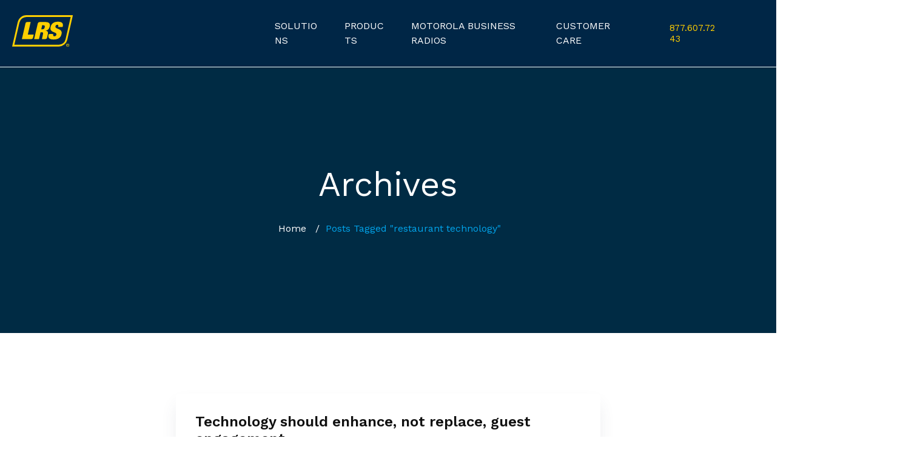

--- FILE ---
content_type: text/html; charset=UTF-8
request_url: https://lrscanada.ca/tag/restaurant-technology/
body_size: 21005
content:
<!DOCTYPE html>
<html lang="en-US">

<head>

    <!-- Meta UTF8 charset -->
    <meta charset="UTF-8">
<script type="text/javascript">
/* <![CDATA[ */
var gform;gform||(document.addEventListener("gform_main_scripts_loaded",function(){gform.scriptsLoaded=!0}),document.addEventListener("gform/theme/scripts_loaded",function(){gform.themeScriptsLoaded=!0}),window.addEventListener("DOMContentLoaded",function(){gform.domLoaded=!0}),gform={domLoaded:!1,scriptsLoaded:!1,themeScriptsLoaded:!1,isFormEditor:()=>"function"==typeof InitializeEditor,callIfLoaded:function(o){return!(!gform.domLoaded||!gform.scriptsLoaded||!gform.themeScriptsLoaded&&!gform.isFormEditor()||(gform.isFormEditor()&&console.warn("The use of gform.initializeOnLoaded() is deprecated in the form editor context and will be removed in Gravity Forms 3.1."),o(),0))},initializeOnLoaded:function(o){gform.callIfLoaded(o)||(document.addEventListener("gform_main_scripts_loaded",()=>{gform.scriptsLoaded=!0,gform.callIfLoaded(o)}),document.addEventListener("gform/theme/scripts_loaded",()=>{gform.themeScriptsLoaded=!0,gform.callIfLoaded(o)}),window.addEventListener("DOMContentLoaded",()=>{gform.domLoaded=!0,gform.callIfLoaded(o)}))},hooks:{action:{},filter:{}},addAction:function(o,r,e,t){gform.addHook("action",o,r,e,t)},addFilter:function(o,r,e,t){gform.addHook("filter",o,r,e,t)},doAction:function(o){gform.doHook("action",o,arguments)},applyFilters:function(o){return gform.doHook("filter",o,arguments)},removeAction:function(o,r){gform.removeHook("action",o,r)},removeFilter:function(o,r,e){gform.removeHook("filter",o,r,e)},addHook:function(o,r,e,t,n){null==gform.hooks[o][r]&&(gform.hooks[o][r]=[]);var d=gform.hooks[o][r];null==n&&(n=r+"_"+d.length),gform.hooks[o][r].push({tag:n,callable:e,priority:t=null==t?10:t})},doHook:function(r,o,e){var t;if(e=Array.prototype.slice.call(e,1),null!=gform.hooks[r][o]&&((o=gform.hooks[r][o]).sort(function(o,r){return o.priority-r.priority}),o.forEach(function(o){"function"!=typeof(t=o.callable)&&(t=window[t]),"action"==r?t.apply(null,e):e[0]=t.apply(null,e)})),"filter"==r)return e[0]},removeHook:function(o,r,t,n){var e;null!=gform.hooks[o][r]&&(e=(e=gform.hooks[o][r]).filter(function(o,r,e){return!!(null!=n&&n!=o.tag||null!=t&&t!=o.priority)}),gform.hooks[o][r]=e)}});
/* ]]> */
</script>

    <meta name="viewport" content="initial-scale=1.0" />
    <meta name="viewport" content="width=device-width, height=device-height, initial-scale=1, maximum-scale=1, minimum-scale=1, minimal-ui" />

    <meta name='robots' content='index, follow, max-image-preview:large, max-snippet:-1, max-video-preview:-1' />

	<!-- This site is optimized with the Yoast SEO plugin v26.7 - https://yoast.com/wordpress/plugins/seo/ -->
	<title>restaurant technology Archives | LRS Paging Canada</title>
	<link rel="canonical" href="https://lrscanada.ca/tag/restaurant-technology/" />
	<meta property="og:locale" content="en_US" />
	<meta property="og:type" content="article" />
	<meta property="og:title" content="restaurant technology Archives | LRS Paging Canada" />
	<meta property="og:url" content="https://lrscanada.ca/tag/restaurant-technology/" />
	<meta property="og:site_name" content="LRS Paging Canada" />
	<meta name="twitter:card" content="summary_large_image" />
	<script type="application/ld+json" class="yoast-schema-graph">{"@context":"https://schema.org","@graph":[{"@type":"CollectionPage","@id":"https://lrscanada.ca/tag/restaurant-technology/","url":"https://lrscanada.ca/tag/restaurant-technology/","name":"restaurant technology Archives | LRS Paging Canada","isPartOf":{"@id":"https://lrscanada.ca/#website"},"breadcrumb":{"@id":"https://lrscanada.ca/tag/restaurant-technology/#breadcrumb"},"inLanguage":"en-US"},{"@type":"BreadcrumbList","@id":"https://lrscanada.ca/tag/restaurant-technology/#breadcrumb","itemListElement":[{"@type":"ListItem","position":1,"name":"Home","item":"https://lrscanada.ca/"},{"@type":"ListItem","position":2,"name":"restaurant technology"}]},{"@type":"WebSite","@id":"https://lrscanada.ca/#website","url":"https://lrscanada.ca/","name":"LRS Paging Canada","description":"LRS Paging Canada - Paging tools for all industries.","publisher":{"@id":"https://lrscanada.ca/#organization"},"potentialAction":[{"@type":"SearchAction","target":{"@type":"EntryPoint","urlTemplate":"https://lrscanada.ca/?s={search_term_string}"},"query-input":{"@type":"PropertyValueSpecification","valueRequired":true,"valueName":"search_term_string"}}],"inLanguage":"en-US"},{"@type":"Organization","@id":"https://lrscanada.ca/#organization","name":"LRS","url":"https://lrscanada.ca/","logo":{"@type":"ImageObject","inLanguage":"en-US","@id":"https://lrscanada.ca/#/schema/logo/image/","url":"https://lrscanada.ca/wp-content/uploads/2021/08/ico.png","contentUrl":"https://lrscanada.ca/wp-content/uploads/2021/08/ico.png","width":204,"height":204,"caption":"LRS"},"image":{"@id":"https://lrscanada.ca/#/schema/logo/image/"}}]}</script>
	<!-- / Yoast SEO plugin. -->


<link rel='dns-prefetch' href='//www.google.com' />
<link rel='dns-prefetch' href='//fonts.googleapis.com' />
<link rel='dns-prefetch' href='//www.googletagmanager.com' />
<link rel='preconnect' href='https://fonts.gstatic.com' crossorigin />
<link rel="alternate" type="application/rss+xml" title="LRS Paging Canada &raquo; Feed" href="https://lrscanada.ca/feed/" />
<link rel="alternate" type="application/rss+xml" title="LRS Paging Canada &raquo; Comments Feed" href="https://lrscanada.ca/comments/feed/" />
<link rel="alternate" type="application/rss+xml" title="LRS Paging Canada &raquo; restaurant technology Tag Feed" href="https://lrscanada.ca/tag/restaurant-technology/feed/" />
<style id='wp-img-auto-sizes-contain-inline-css' type='text/css'>
img:is([sizes=auto i],[sizes^="auto," i]){contain-intrinsic-size:3000px 1500px}
/*# sourceURL=wp-img-auto-sizes-contain-inline-css */
</style>
<style id='wp-emoji-styles-inline-css' type='text/css'>

	img.wp-smiley, img.emoji {
		display: inline !important;
		border: none !important;
		box-shadow: none !important;
		height: 1em !important;
		width: 1em !important;
		margin: 0 0.07em !important;
		vertical-align: -0.1em !important;
		background: none !important;
		padding: 0 !important;
	}
/*# sourceURL=wp-emoji-styles-inline-css */
</style>
<link rel='stylesheet' id='wp-block-library-css' href='https://lrscanada.ca/wp-includes/css/dist/block-library/style.min.css?ver=6.9' type='text/css' media='all' />
<style id='global-styles-inline-css' type='text/css'>
:root{--wp--preset--aspect-ratio--square: 1;--wp--preset--aspect-ratio--4-3: 4/3;--wp--preset--aspect-ratio--3-4: 3/4;--wp--preset--aspect-ratio--3-2: 3/2;--wp--preset--aspect-ratio--2-3: 2/3;--wp--preset--aspect-ratio--16-9: 16/9;--wp--preset--aspect-ratio--9-16: 9/16;--wp--preset--color--black: #000000;--wp--preset--color--cyan-bluish-gray: #abb8c3;--wp--preset--color--white: #ffffff;--wp--preset--color--pale-pink: #f78da7;--wp--preset--color--vivid-red: #cf2e2e;--wp--preset--color--luminous-vivid-orange: #ff6900;--wp--preset--color--luminous-vivid-amber: #fcb900;--wp--preset--color--light-green-cyan: #7bdcb5;--wp--preset--color--vivid-green-cyan: #00d084;--wp--preset--color--pale-cyan-blue: #8ed1fc;--wp--preset--color--vivid-cyan-blue: #0693e3;--wp--preset--color--vivid-purple: #9b51e0;--wp--preset--gradient--vivid-cyan-blue-to-vivid-purple: linear-gradient(135deg,rgb(6,147,227) 0%,rgb(155,81,224) 100%);--wp--preset--gradient--light-green-cyan-to-vivid-green-cyan: linear-gradient(135deg,rgb(122,220,180) 0%,rgb(0,208,130) 100%);--wp--preset--gradient--luminous-vivid-amber-to-luminous-vivid-orange: linear-gradient(135deg,rgb(252,185,0) 0%,rgb(255,105,0) 100%);--wp--preset--gradient--luminous-vivid-orange-to-vivid-red: linear-gradient(135deg,rgb(255,105,0) 0%,rgb(207,46,46) 100%);--wp--preset--gradient--very-light-gray-to-cyan-bluish-gray: linear-gradient(135deg,rgb(238,238,238) 0%,rgb(169,184,195) 100%);--wp--preset--gradient--cool-to-warm-spectrum: linear-gradient(135deg,rgb(74,234,220) 0%,rgb(151,120,209) 20%,rgb(207,42,186) 40%,rgb(238,44,130) 60%,rgb(251,105,98) 80%,rgb(254,248,76) 100%);--wp--preset--gradient--blush-light-purple: linear-gradient(135deg,rgb(255,206,236) 0%,rgb(152,150,240) 100%);--wp--preset--gradient--blush-bordeaux: linear-gradient(135deg,rgb(254,205,165) 0%,rgb(254,45,45) 50%,rgb(107,0,62) 100%);--wp--preset--gradient--luminous-dusk: linear-gradient(135deg,rgb(255,203,112) 0%,rgb(199,81,192) 50%,rgb(65,88,208) 100%);--wp--preset--gradient--pale-ocean: linear-gradient(135deg,rgb(255,245,203) 0%,rgb(182,227,212) 50%,rgb(51,167,181) 100%);--wp--preset--gradient--electric-grass: linear-gradient(135deg,rgb(202,248,128) 0%,rgb(113,206,126) 100%);--wp--preset--gradient--midnight: linear-gradient(135deg,rgb(2,3,129) 0%,rgb(40,116,252) 100%);--wp--preset--font-size--small: 13px;--wp--preset--font-size--medium: 20px;--wp--preset--font-size--large: 36px;--wp--preset--font-size--x-large: 42px;--wp--preset--spacing--20: 0.44rem;--wp--preset--spacing--30: 0.67rem;--wp--preset--spacing--40: 1rem;--wp--preset--spacing--50: 1.5rem;--wp--preset--spacing--60: 2.25rem;--wp--preset--spacing--70: 3.38rem;--wp--preset--spacing--80: 5.06rem;--wp--preset--shadow--natural: 6px 6px 9px rgba(0, 0, 0, 0.2);--wp--preset--shadow--deep: 12px 12px 50px rgba(0, 0, 0, 0.4);--wp--preset--shadow--sharp: 6px 6px 0px rgba(0, 0, 0, 0.2);--wp--preset--shadow--outlined: 6px 6px 0px -3px rgb(255, 255, 255), 6px 6px rgb(0, 0, 0);--wp--preset--shadow--crisp: 6px 6px 0px rgb(0, 0, 0);}:where(.is-layout-flex){gap: 0.5em;}:where(.is-layout-grid){gap: 0.5em;}body .is-layout-flex{display: flex;}.is-layout-flex{flex-wrap: wrap;align-items: center;}.is-layout-flex > :is(*, div){margin: 0;}body .is-layout-grid{display: grid;}.is-layout-grid > :is(*, div){margin: 0;}:where(.wp-block-columns.is-layout-flex){gap: 2em;}:where(.wp-block-columns.is-layout-grid){gap: 2em;}:where(.wp-block-post-template.is-layout-flex){gap: 1.25em;}:where(.wp-block-post-template.is-layout-grid){gap: 1.25em;}.has-black-color{color: var(--wp--preset--color--black) !important;}.has-cyan-bluish-gray-color{color: var(--wp--preset--color--cyan-bluish-gray) !important;}.has-white-color{color: var(--wp--preset--color--white) !important;}.has-pale-pink-color{color: var(--wp--preset--color--pale-pink) !important;}.has-vivid-red-color{color: var(--wp--preset--color--vivid-red) !important;}.has-luminous-vivid-orange-color{color: var(--wp--preset--color--luminous-vivid-orange) !important;}.has-luminous-vivid-amber-color{color: var(--wp--preset--color--luminous-vivid-amber) !important;}.has-light-green-cyan-color{color: var(--wp--preset--color--light-green-cyan) !important;}.has-vivid-green-cyan-color{color: var(--wp--preset--color--vivid-green-cyan) !important;}.has-pale-cyan-blue-color{color: var(--wp--preset--color--pale-cyan-blue) !important;}.has-vivid-cyan-blue-color{color: var(--wp--preset--color--vivid-cyan-blue) !important;}.has-vivid-purple-color{color: var(--wp--preset--color--vivid-purple) !important;}.has-black-background-color{background-color: var(--wp--preset--color--black) !important;}.has-cyan-bluish-gray-background-color{background-color: var(--wp--preset--color--cyan-bluish-gray) !important;}.has-white-background-color{background-color: var(--wp--preset--color--white) !important;}.has-pale-pink-background-color{background-color: var(--wp--preset--color--pale-pink) !important;}.has-vivid-red-background-color{background-color: var(--wp--preset--color--vivid-red) !important;}.has-luminous-vivid-orange-background-color{background-color: var(--wp--preset--color--luminous-vivid-orange) !important;}.has-luminous-vivid-amber-background-color{background-color: var(--wp--preset--color--luminous-vivid-amber) !important;}.has-light-green-cyan-background-color{background-color: var(--wp--preset--color--light-green-cyan) !important;}.has-vivid-green-cyan-background-color{background-color: var(--wp--preset--color--vivid-green-cyan) !important;}.has-pale-cyan-blue-background-color{background-color: var(--wp--preset--color--pale-cyan-blue) !important;}.has-vivid-cyan-blue-background-color{background-color: var(--wp--preset--color--vivid-cyan-blue) !important;}.has-vivid-purple-background-color{background-color: var(--wp--preset--color--vivid-purple) !important;}.has-black-border-color{border-color: var(--wp--preset--color--black) !important;}.has-cyan-bluish-gray-border-color{border-color: var(--wp--preset--color--cyan-bluish-gray) !important;}.has-white-border-color{border-color: var(--wp--preset--color--white) !important;}.has-pale-pink-border-color{border-color: var(--wp--preset--color--pale-pink) !important;}.has-vivid-red-border-color{border-color: var(--wp--preset--color--vivid-red) !important;}.has-luminous-vivid-orange-border-color{border-color: var(--wp--preset--color--luminous-vivid-orange) !important;}.has-luminous-vivid-amber-border-color{border-color: var(--wp--preset--color--luminous-vivid-amber) !important;}.has-light-green-cyan-border-color{border-color: var(--wp--preset--color--light-green-cyan) !important;}.has-vivid-green-cyan-border-color{border-color: var(--wp--preset--color--vivid-green-cyan) !important;}.has-pale-cyan-blue-border-color{border-color: var(--wp--preset--color--pale-cyan-blue) !important;}.has-vivid-cyan-blue-border-color{border-color: var(--wp--preset--color--vivid-cyan-blue) !important;}.has-vivid-purple-border-color{border-color: var(--wp--preset--color--vivid-purple) !important;}.has-vivid-cyan-blue-to-vivid-purple-gradient-background{background: var(--wp--preset--gradient--vivid-cyan-blue-to-vivid-purple) !important;}.has-light-green-cyan-to-vivid-green-cyan-gradient-background{background: var(--wp--preset--gradient--light-green-cyan-to-vivid-green-cyan) !important;}.has-luminous-vivid-amber-to-luminous-vivid-orange-gradient-background{background: var(--wp--preset--gradient--luminous-vivid-amber-to-luminous-vivid-orange) !important;}.has-luminous-vivid-orange-to-vivid-red-gradient-background{background: var(--wp--preset--gradient--luminous-vivid-orange-to-vivid-red) !important;}.has-very-light-gray-to-cyan-bluish-gray-gradient-background{background: var(--wp--preset--gradient--very-light-gray-to-cyan-bluish-gray) !important;}.has-cool-to-warm-spectrum-gradient-background{background: var(--wp--preset--gradient--cool-to-warm-spectrum) !important;}.has-blush-light-purple-gradient-background{background: var(--wp--preset--gradient--blush-light-purple) !important;}.has-blush-bordeaux-gradient-background{background: var(--wp--preset--gradient--blush-bordeaux) !important;}.has-luminous-dusk-gradient-background{background: var(--wp--preset--gradient--luminous-dusk) !important;}.has-pale-ocean-gradient-background{background: var(--wp--preset--gradient--pale-ocean) !important;}.has-electric-grass-gradient-background{background: var(--wp--preset--gradient--electric-grass) !important;}.has-midnight-gradient-background{background: var(--wp--preset--gradient--midnight) !important;}.has-small-font-size{font-size: var(--wp--preset--font-size--small) !important;}.has-medium-font-size{font-size: var(--wp--preset--font-size--medium) !important;}.has-large-font-size{font-size: var(--wp--preset--font-size--large) !important;}.has-x-large-font-size{font-size: var(--wp--preset--font-size--x-large) !important;}
/*# sourceURL=global-styles-inline-css */
</style>

<style id='classic-theme-styles-inline-css' type='text/css'>
/*! This file is auto-generated */
.wp-block-button__link{color:#fff;background-color:#32373c;border-radius:9999px;box-shadow:none;text-decoration:none;padding:calc(.667em + 2px) calc(1.333em + 2px);font-size:1.125em}.wp-block-file__button{background:#32373c;color:#fff;text-decoration:none}
/*# sourceURL=/wp-includes/css/classic-themes.min.css */
</style>
<link rel='stylesheet' id='eae-css-css' href='https://lrscanada.ca/wp-content/plugins/addon-elements-for-elementor-page-builder/assets/css/eae.min.css?ver=1.13.10' type='text/css' media='all' />
<link rel='stylesheet' id='eae-peel-css-css' href='https://lrscanada.ca/wp-content/plugins/addon-elements-for-elementor-page-builder/assets/lib/peel/peel.css?ver=1.13.10' type='text/css' media='all' />
<link rel='stylesheet' id='font-awesome-4-shim-css' href='https://lrscanada.ca/wp-content/plugins/elementor/assets/lib/font-awesome/css/v4-shims.min.css?ver=1.0' type='text/css' media='all' />
<link rel='stylesheet' id='font-awesome-5-all-css' href='https://lrscanada.ca/wp-content/plugins/elementor/assets/lib/font-awesome/css/all.min.css?ver=1.0' type='text/css' media='all' />
<link rel='stylesheet' id='betakit-child-style-css' href='https://lrscanada.ca/wp-content/themes/betakit-child/style.css?ver=1.1.4' type='text/css' media='all' />
<link rel='stylesheet' id='ionicons-css' href='https://lrscanada.ca/wp-content/themes/betakit/css/ionicons.min.css?ver=1.0' type='text/css' media='all' />
<link rel='stylesheet' id='fontawesome-css' href='https://lrscanada.ca/wp-content/themes/betakit/css/fontawesome.css?ver=1.0' type='text/css' media='all' />
<link rel='stylesheet' id='bootstrap-css' href='https://lrscanada.ca/wp-content/themes/betakit/css/plugins/bootstrap.min.css?ver=1.0' type='text/css' media='all' />
<link rel='stylesheet' id='owl-carousel-css' href='https://lrscanada.ca/wp-content/themes/betakit/css/plugins/owl.carousel.min.css?ver=1.0' type='text/css' media='all' />
<link rel='stylesheet' id='slick-css' href='https://lrscanada.ca/wp-content/themes/betakit/css/plugins/slick.css?ver=1.0' type='text/css' media='all' />
<link rel='stylesheet' id='slick-theme-css' href='https://lrscanada.ca/wp-content/themes/betakit/css/plugins/slick-theme.css?ver=1.0' type='text/css' media='all' />
<link rel='stylesheet' id='aos-css' href='https://lrscanada.ca/wp-content/themes/betakit/css/plugins/aos.css?ver=1.0' type='text/css' media='all' />
<link rel='stylesheet' id='betakit-style-css' href='https://lrscanada.ca/wp-content/themes/betakit/css/style.css?ver=1.0' type='text/css' media='all' />
<link rel='stylesheet' id='betakit-elementor-css' href='https://lrscanada.ca/wp-content/themes/betakit/css/betakit-elementor.css?ver=1.0' type='text/css' media='all' />
<link rel='stylesheet' id='betakit-framework-style-css' href='https://lrscanada.ca/wp-content/themes/betakit/css/framework-style.css?ver=1.0' type='text/css' media='all' />
<link rel='stylesheet' id='betakit-update-css' href='https://lrscanada.ca/wp-content/themes/betakit/css/update.css?ver=1.0' type='text/css' media='all' />
<link rel='stylesheet' id='elementor-icons-css' href='https://lrscanada.ca/wp-content/plugins/elementor/assets/lib/eicons/css/elementor-icons.min.css?ver=5.32.0' type='text/css' media='all' />
<link rel='stylesheet' id='elementor-frontend-css' href='https://lrscanada.ca/wp-content/plugins/elementor/assets/css/frontend.min.css?ver=3.25.10' type='text/css' media='all' />
<style id='elementor-frontend-inline-css' type='text/css'>
.elementor-kit-10{--e-global-color-primary:#004B8B;--e-global-color-secondary:#00A4EB;--e-global-color-text:#111111;--e-global-color-accent:#FFCF00;--e-global-color-1157219:#888B95;--e-global-color-dffe926:#002646;--e-global-color-197aee2:#FFFFFF;--e-global-color-774bc72:#002646;--e-global-typography-primary-font-family:"Work Sans";--e-global-typography-primary-font-weight:600;--e-global-typography-primary-line-height:1.2em;--e-global-typography-primary-letter-spacing:-0.1px;--e-global-typography-secondary-font-family:"Work Sans";--e-global-typography-secondary-font-size:30px;--e-global-typography-secondary-font-weight:200;--e-global-typography-secondary-line-height:1.3em;--e-global-typography-secondary-letter-spacing:0px;--e-global-typography-text-font-family:"Work Sans";--e-global-typography-text-font-size:18px;--e-global-typography-text-font-weight:400;--e-global-typography-text-line-height:1.2em;--e-global-typography-accent-font-family:"Work Sans";--e-global-typography-accent-font-size:22px;--e-global-typography-accent-font-weight:700;--e-global-typography-accent-text-transform:uppercase;--e-global-typography-accent-line-height:1.3em;--e-global-typography-accent-letter-spacing:0px;--e-global-typography-0dd89d5-font-family:"Work Sans";--e-global-typography-0dd89d5-font-size:24px;--e-global-typography-0dd89d5-font-weight:300;--e-global-typography-0dd89d5-line-height:1.3em;--e-global-typography-0dd89d5-letter-spacing:-0.5px;--e-global-typography-0dbe2fc-font-family:"Work Sans";--e-global-typography-0dbe2fc-font-size:50px;--e-global-typography-0dbe2fc-font-weight:200;--e-global-typography-0dbe2fc-line-height:1.3em;--e-global-typography-0dbe2fc-letter-spacing:0px;font-size:16px;}.elementor-kit-10 button,.elementor-kit-10 input[type="button"],.elementor-kit-10 input[type="submit"],.elementor-kit-10 .elementor-button{background-color:var( --e-global-color-accent );font-family:"Work Sans", Sans-serif;text-transform:uppercase;color:var( --e-global-color-text );border-radius:4px 4px 4px 4px;}.elementor-kit-10 e-page-transition{background-color:#FFBC7D;}.elementor-kit-10 h1{font-size:45px;font-weight:500;}.elementor-kit-10 h3{font-size:24px;font-weight:600;line-height:1.3em;letter-spacing:-0.5px;}.elementor-section.elementor-section-boxed > .elementor-container{max-width:1440px;}.e-con{--container-max-width:1440px;}.elementor-widget:not(:last-child){margin-block-end:20px;}.elementor-element{--widgets-spacing:20px 20px;}{}h1.entry-title{display:var(--page-title-display);}@media(max-width:1024px){.elementor-kit-10{--e-global-typography-secondary-font-size:24px;--e-global-typography-text-font-size:16px;--e-global-typography-0dd89d5-font-size:20px;--e-global-typography-0dbe2fc-font-size:40px;--e-global-typography-0dbe2fc-line-height:1.2em;}.elementor-kit-10 h1{font-size:36px;}.elementor-kit-10 h3{font-size:20px;}.elementor-section.elementor-section-boxed > .elementor-container{max-width:1024px;}.e-con{--container-max-width:1024px;}}@media(max-width:767px){.elementor-kit-10{--e-global-typography-secondary-font-size:20px;--e-global-typography-secondary-line-height:1.1em;--e-global-typography-text-font-size:14px;--e-global-typography-0dd89d5-font-size:18px;--e-global-typography-0dd89d5-letter-spacing:0px;--e-global-typography-0dbe2fc-font-size:36px;}.elementor-kit-10 h1{font-size:24px;}.elementor-section.elementor-section-boxed > .elementor-container{max-width:767px;}.e-con{--container-max-width:767px;}}
/*# sourceURL=elementor-frontend-inline-css */
</style>
<link rel='stylesheet' id='swiper-css' href='https://lrscanada.ca/wp-content/plugins/elementor/assets/lib/swiper/v8/css/swiper.min.css?ver=8.4.5' type='text/css' media='all' />
<link rel='stylesheet' id='e-swiper-css' href='https://lrscanada.ca/wp-content/plugins/elementor/assets/css/conditionals/e-swiper.min.css?ver=3.25.10' type='text/css' media='all' />
<link rel='stylesheet' id='jquery-ui-css' href='https://lrscanada.ca/wp-content/plugins/betakit-elementor-addons/assets/front/js/jquery-ui/jquery-ui.min.css?ver=6.9' type='text/css' media='all' />
<link rel='stylesheet' id='betakit-vegas-css' href='https://lrscanada.ca/wp-content/plugins/betakit-elementor-addons/assets/front/js/vegas/vegas.css?ver=6.9' type='text/css' media='all' />
<link rel='stylesheet' id='betakit-justified-css' href='https://lrscanada.ca/wp-content/plugins/betakit-elementor-addons/assets/front/js/justifiedGallery/justifiedGallery.min.css?ver=6.9' type='text/css' media='all' />
<link rel='stylesheet' id='betakit-magnific-css' href='https://lrscanada.ca/wp-content/plugins/betakit-elementor-addons/assets/front/js/magnific/magnific-popup.css?ver=6.9' type='text/css' media='all' />
<link rel='stylesheet' id='betakit-animated-headline-css' href='https://lrscanada.ca/wp-content/plugins/betakit-elementor-addons/assets/front/js/animated-headline/style.css?ver=6.9' type='text/css' media='all' />
<link rel='stylesheet' id='betakit-custom-css' href='https://lrscanada.ca/wp-content/plugins/betakit-elementor-addons/assets/front/css/custom.css?ver=6.9' type='text/css' media='all' />
<style id='betakit-custom-style-inline-css' type='text/css'>
body.dark .pace, body.light .pace { background-color: #004b8b;}div#nt-preloader {background-color: #004b8b;overflow: hidden;background-repeat: no-repeat;background-position: center center;height: 100%;left: 0;position: fixed;top: 0;width: 100%;z-index: 10000;}.loader01 {width: 56px;height: 56px;border: 8px solid #ffcf00;border-right-color: transparent;border-radius: 50%;position: relative;animation: loader-rotate 1s linear infinite;top: 50%;margin: -28px auto 0; }.loader01::after {content: "";width: 8px;height: 8px;background: #ffcf00;border-radius: 50%;position: absolute;top: -1px;left: 33px; }@keyframes loader-rotate {0% {transform: rotate(0); }100% {transform: rotate(360deg); } }.loading {display: none;position: fixed;top: 0;left: 0;right: 0;bottom: 0;z-index: 99999;background-color: #004b8b;}
            .loading_loader {width: 100px;height: 100px;border-top: 10px solid rgba(255, 255, 255, 0.7);border-right: 10px solid rgba(255, 255, 255, 0.7);border-bottom: 10px solid rgba(255, 255, 255, 0.7);border-left: 10px solid rgba(255, 207, 0, 0.2);-webkit-border-radius: 50%;-moz-border-radius: 50%;border-radius: 50%;}.loading.is-active {display: flex;justify-content: center;align-items: center;}.loading.is-active .loading_loader {-webkit-animation: ntrLoading 1s infinite linear;animation: ntrLoading 1s infinite linear;}@-webkit-keyframes ntrLoading {0% {-webkit-transform: rotate(0deg);transform: rotate(0deg);}100% {-webkit-transform: rotate(360deg);transform: rotate(360deg);}}@keyframes ntrLoading {0% {-webkit-transform: rotate(0deg);transform: rotate(0deg);}100% {-webkit-transform: rotate(360deg);transform: rotate(360deg);}}.lazyloading { background-image: url(https://lrscanada.ca/wp-content/themes/betakit/images/loader.gif);}.nt-404 .bg-pattern::before {background-image: url(https://lrscanada.ca/wp-content/themes/betakit/images/hero.svg);}:root { --color-primary : #ffcf00;--hover-primary : #ffcf00;--color-secondary : #00a4eb;--hover-secondary : #888b95;}.navbar .mobile-menu { width: 90%; }.navbar .navbar-menu > li .sub-menu { border-radius: 8px; }.top-bg-secondary.section-related {
            background: linear-gradient( #F4F4F4 0%, #FFFFFF 50% );
        }
/*# sourceURL=betakit-custom-style-inline-css */
</style>
<link rel='stylesheet' id='gform_basic-css' href='https://lrscanada.ca/wp-content/plugins/gravityforms/assets/css/dist/basic.min.css?ver=2.9.24' type='text/css' media='all' />
<link rel='stylesheet' id='gform_theme_components-css' href='https://lrscanada.ca/wp-content/plugins/gravityforms/assets/css/dist/theme-components.min.css?ver=2.9.24' type='text/css' media='all' />
<link rel='stylesheet' id='gform_theme-css' href='https://lrscanada.ca/wp-content/plugins/gravityforms/assets/css/dist/theme.min.css?ver=2.9.24' type='text/css' media='all' />
<link rel='stylesheet' id='eael-general-css' href='https://lrscanada.ca/wp-content/plugins/essential-addons-for-elementor-lite/assets/front-end/css/view/general.min.css?ver=6.5.5' type='text/css' media='all' />
<link rel="preload" as="style" href="https://fonts.googleapis.com/css?family=Work%20Sans:100,200,300,400,500,600,700,800,900,100italic,200italic,300italic,400italic,500italic,600italic,700italic,800italic,900italic&#038;display=swap&#038;ver=1722724261" /><link rel="stylesheet" href="https://fonts.googleapis.com/css?family=Work%20Sans:100,200,300,400,500,600,700,800,900,100italic,200italic,300italic,400italic,500italic,600italic,700italic,800italic,900italic&#038;display=swap&#038;ver=1722724261" media="print" onload="this.media='all'"><noscript><link rel="stylesheet" href="https://fonts.googleapis.com/css?family=Work%20Sans:100,200,300,400,500,600,700,800,900,100italic,200italic,300italic,400italic,500italic,600italic,700italic,800italic,900italic&#038;display=swap&#038;ver=1722724261" /></noscript><link rel='stylesheet' id='google-fonts-1-css' href='https://fonts.googleapis.com/css?family=Work+Sans%3A100%2C100italic%2C200%2C200italic%2C300%2C300italic%2C400%2C400italic%2C500%2C500italic%2C600%2C600italic%2C700%2C700italic%2C800%2C800italic%2C900%2C900italic&#038;display=auto&#038;ver=6.9' type='text/css' media='all' />
<link rel="preconnect" href="https://fonts.gstatic.com/" crossorigin><script type="text/javascript" src="https://lrscanada.ca/wp-content/plugins/addon-elements-for-elementor-page-builder/assets/js/iconHelper.js?ver=1.0" id="eae-iconHelper-js"></script>
<script type="text/javascript" src="https://lrscanada.ca/wp-includes/js/jquery/jquery.min.js?ver=3.7.1" id="jquery-core-js"></script>
<script type="text/javascript" src="https://lrscanada.ca/wp-includes/js/jquery/jquery-migrate.min.js?ver=3.4.1" id="jquery-migrate-js"></script>
<script type="text/javascript" src="https://lrscanada.ca/wp-content/themes/betakit/js/plugins/wow.min.js?ver=1.0" id="wow-js"></script>
<script type="text/javascript" defer='defer' src="https://lrscanada.ca/wp-content/plugins/gravityforms/js/jquery.json.min.js?ver=2.9.24" id="gform_json-js"></script>
<script type="text/javascript" id="gform_gravityforms-js-extra">
/* <![CDATA[ */
var gf_global = {"gf_currency_config":{"name":"U.S. Dollar","symbol_left":"$","symbol_right":"","symbol_padding":"","thousand_separator":",","decimal_separator":".","decimals":2,"code":"USD"},"base_url":"https://lrscanada.ca/wp-content/plugins/gravityforms","number_formats":[],"spinnerUrl":"https://lrscanada.ca/wp-content/plugins/gravityforms/images/spinner.svg","version_hash":"5ccca6c619377575edf5ab45b360f144","strings":{"newRowAdded":"New row added.","rowRemoved":"Row removed","formSaved":"The form has been saved.  The content contains the link to return and complete the form."}};
var gform_i18n = {"datepicker":{"days":{"monday":"Mo","tuesday":"Tu","wednesday":"We","thursday":"Th","friday":"Fr","saturday":"Sa","sunday":"Su"},"months":{"january":"January","february":"February","march":"March","april":"April","may":"May","june":"June","july":"July","august":"August","september":"September","october":"October","november":"November","december":"December"},"firstDay":0,"iconText":"Select date"}};
var gf_legacy_multi = {"104":""};
var gform_gravityforms = {"strings":{"invalid_file_extension":"This type of file is not allowed. Must be one of the following:","delete_file":"Delete this file","in_progress":"in progress","file_exceeds_limit":"File exceeds size limit","illegal_extension":"This type of file is not allowed.","max_reached":"Maximum number of files reached","unknown_error":"There was a problem while saving the file on the server","currently_uploading":"Please wait for the uploading to complete","cancel":"Cancel","cancel_upload":"Cancel this upload","cancelled":"Cancelled","error":"Error","message":"Message"},"vars":{"images_url":"https://lrscanada.ca/wp-content/plugins/gravityforms/images"}};
//# sourceURL=gform_gravityforms-js-extra
/* ]]> */
</script>
<script type="text/javascript" id="gform_gravityforms-js-before">
/* <![CDATA[ */

//# sourceURL=gform_gravityforms-js-before
/* ]]> */
</script>
<script type="text/javascript" defer='defer' src="https://lrscanada.ca/wp-content/plugins/gravityforms/js/gravityforms.min.js?ver=2.9.24" id="gform_gravityforms-js"></script>
<script type="text/javascript" defer='defer' src="https://www.google.com/recaptcha/api.js?hl=en&amp;ver=6.9#038;render=explicit" id="gform_recaptcha-js"></script>
<script type="text/javascript" defer='defer' src="https://lrscanada.ca/wp-content/plugins/gravityforms/assets/js/dist/utils.min.js?ver=48a3755090e76a154853db28fc254681" id="gform_gravityforms_utils-js"></script>
<link rel="https://api.w.org/" href="https://lrscanada.ca/wp-json/" /><link rel="alternate" title="JSON" type="application/json" href="https://lrscanada.ca/wp-json/wp/v2/tags/248" /><link rel="EditURI" type="application/rsd+xml" title="RSD" href="https://lrscanada.ca/xmlrpc.php?rsd" />
<meta name="generator" content="WordPress 6.9" />
<meta name="generator" content="Redux 4.5.10" /><meta name="generator" content="Site Kit by Google 1.168.0" /><script type="text/javascript" src=https://secure.leadforensics.com/js/263859.js ></script>
<noscript><img alt="" src=https://secure.leadforensics.com/263859.png style="display:none;" /></noscript>
<!--BEGIN: TRACKING CODE MANAGER (v2.5.0) BY INTELLYWP.COM IN HEAD//-->
<script>
(function(i,s,o,g,r,a,m){i['GoogleAnalyticsObject']=r;i[r]=i[r]||function(){
(i[r].q=i[r].q||[]).push(arguments)},i[r].l=1*new Date();a=s.createElement(o),
m=s.getElementsByTagName(o)[0];a.async=1;a.src=g;m.parentNode.insertBefore(a,m)
})(window,document,'script','https://www.google-analytics.com/analytics.js','ga');

ga('create', 'UA-420934-1', 'auto');
ga('send', 'pageview');
</script>
<!--END: https://wordpress.org/plugins/tracking-code-manager IN HEAD//--><meta name="generator" content="Elementor 3.25.10; features: additional_custom_breakpoints, e_optimized_control_loading; settings: css_print_method-internal, google_font-enabled, font_display-auto">
			<style>
				.e-con.e-parent:nth-of-type(n+4):not(.e-lazyloaded):not(.e-no-lazyload),
				.e-con.e-parent:nth-of-type(n+4):not(.e-lazyloaded):not(.e-no-lazyload) * {
					background-image: none !important;
				}
				@media screen and (max-height: 1024px) {
					.e-con.e-parent:nth-of-type(n+3):not(.e-lazyloaded):not(.e-no-lazyload),
					.e-con.e-parent:nth-of-type(n+3):not(.e-lazyloaded):not(.e-no-lazyload) * {
						background-image: none !important;
					}
				}
				@media screen and (max-height: 640px) {
					.e-con.e-parent:nth-of-type(n+2):not(.e-lazyloaded):not(.e-no-lazyload),
					.e-con.e-parent:nth-of-type(n+2):not(.e-lazyloaded):not(.e-no-lazyload) * {
						background-image: none !important;
					}
				}
			</style>
			<link rel="icon" href="https://lrscanada.ca/wp-content/uploads/2021/08/ico-150x150.png" sizes="32x32" />
<link rel="icon" href="https://lrscanada.ca/wp-content/uploads/2021/08/ico.png" sizes="192x192" />
<link rel="apple-touch-icon" href="https://lrscanada.ca/wp-content/uploads/2021/08/ico.png" />
<meta name="msapplication-TileImage" content="https://lrscanada.ca/wp-content/uploads/2021/08/ico.png" />
		<style type="text/css" id="wp-custom-css">
			#wpadminbar {
	z-index:99999999999;
}
.is-section-sticked {
	z-index:999!important;
}
/* NAV BAR */
.elementor-widget-container > .sidebar_search > .sidebar_search_input {
	background-color: transparent;
}
.sidebar_search_input::placeholder {
  opacity: 0;
}
li.primary-item.menu-item-has-children.horizontal-menu .sub-menu li a {
	border-width: 0 !important;
}
.sub-menu li.menu-item-has-children > a:before, .nt-mobile .primary-item.template-wrapper > a:before, .nt-mobile .primary-item.menu-item-has-children > a:before, .nt-desktop .container.column-action-click .sub-menu.row> li.menu-item-has-children>a:before {
	border: none !important;
}
.nt-desktop ul.nt-primary-list>li>a {
	padding-left:20px!important;
	padding-right:20px!important;
}
.nt-desktop li.primary-item.menu-item-has-children.horizontal-menu> .container-wrapper {
	left:68.25%!important;;
}
.nt-desktop li.primary-item.menu-item-has-children.horizontal-menu> .container-wrapper > .container {
	padding:10px 10px!important;
}
#menu-solutions-nav li.menu-item-has-children {
	min-height:350px!important;
	
}
.horizontal-menu .sub-menu li.menu-item-has-children {
	border-right:1px solid #eee;
}
.horizontal-menu .sub-menu li.menu-item-has-children:last-child {
	border-right:0;
	
}
li.primary-item.menu-item-has-children.horizontal-menu .sub-menu li a {

    padding: 5px 20px 5px 20px!important; 
}
.ion-ios-search-strong {
	color: #888b95;
	font-size: 1.5em;
}
.logo img {
	max-height:100px;
	width:auto;
	min-height:52px;
}
/* HOME PAGE */
.section-works .work-box .work-head .title a {
    color: inherit;
}
.gallery-spacing-custom .elementor-image-gallery .gallery-icon {
	border-bottom:0;
}
/* SERVICE BOXES 
.box.has-style2 {
	background-color: #fff;
  text-align: left;
	align-items: normal;
}
.box .box-price {
	background-color: #FFCF00;
	text-align: center;
}
.blueServiceBox .box.has-style2 {
	background-color: #004B8B;
  text-align: left;
	align-items: normal;
}
.blueServiceBox .box .box-price {
	background-color: #00A4EB;
	text-align: center;
	width: 60%;
	padding: 20px 20px;
}
.blueServiceBox .box .box-title {
	color: #FFCF00 !important;
}

.elementor-2669 .elementor-element.elementor-element-a4d727e .box-desc {
	color: #fff;
}
.box .link-icon {
	display: none;
}
.box .box-price .title {
	color: #002646;
	font-weight: 700;
}
.blueServiceBox .box .box-price .title {
	color: #fff;
}
*/

.index-boxes .elementor-cta {
	border-radius:8px;
	
}

.box.has-style2 {
	display:inline-block;
}
.box h5, .box p, .box.has-style2 {
	text-align:left;
}

.yellow-btn .box-price, .yellow-btn .link-icon, .box .box-price:hover, .box-price:hover .link-icon {
	background:#FFCF00;
}
.yellow-btn .box-price:hover, .yellow-btn .box-price:hover .link-icon {
	background:#00A4EB;
}

/* FORM STYLE 
.gform_wrapper.gravity-theme .gfield textarea.large {
    height: 140px;
		width: 34em;
}


*/

.gform_wrapper.gravity-theme .gfield textarea, .gform_wrapper.gravity-theme .gfield input {
	border-radius:4px;
}

input[type=submit] {
		font-size: 1em;
    font-weight: 600;
    padding:0.5em 1em; 
    border-radius: 5px; 
		background:var( --e-global-color-accent );
		border:0;
}
/*contact us form - CF*/
.elementor-widget-container > h5 {
	font-size: 20px;
	font-weight: bold;
}
::placeholder {
  color: #004B8B;
}
#input_2_5 {
	color: #004B8B;
	opacity: 50%;
	border: 1px inset #000;
}
#input_2_6 {
	padding: .8em;
}
#input_2_7 {
	border: 1px inset #000;
}
#gform_fields_2 {
  grid-row-gap: 35px;
}
/*end - CF*/

/* TOGGLE STYLE */
.ion-plus-circled, .ion-minus-circled {
	font-size: 2.5em;
}
.elementor-toggle .elementor-tab-title .elementor-toggle-icon.elementor-toggle-icon-right {
  margin-top: -.5em;
}
.elementor-toggle-item {
	border: 1px solid gray;
	margin-bottom: 1em;
}

/* WORKS CAROUSEL STYLE */
.section-works .work-box {
	box-shadow: none;
}

/* MEDIA QUERIES */
@media (max-width: 1119px) {
	.elementor-296 .elementor-element.elementor-element-11268b1 .nt-desktop ul.nt-primary-list>li>a {
    padding-left: 0 !important;
	}
}
@media (max-width: 767px) {
.elementor-296 .elementor-element.elementor-element-fbcf220 {
    padding: 4% 0 0 4% !important;
	}
}

/*mega menu*/
.elementor-296 .elementor-element.elementor-element-11268b1 .nt-desktop li.primary-item.menu-item-has-children.horizontal-menu> .container-wrapper > .container {
	padding:20px 20px!important;
}
.horizontal-menu .container.column-3 {
	max-width:1378px!important;
}

li.primary-item.menu-item-has-children.horizontal-menu .sub-menu li a {
	font-size:16px;
}
ul.nt-primary-list li.primary-item.vertical-menu .sub-menu li a {
	border:none!important;
}
ul.nt-primary-list li.primary-item.vertical-menu .sub-menu li a {
}
.nt-desktop li.primary-item.menu-item-has-children.vertical-menu .sub-menu > li:last-child >a {
	border-bottom-left-radius:8px;
	border-bottom-right-radius:8px;
	padding-bottom:30px;
}
.nt-desktop li.primary-item.menu-item-has-children.vertical-menu .sub-menu > li:first-child >a {
	padding-top:30px;
	
}
.elementor-296 .elementor-element.elementor-element-11268b1 .nt-desktop li.primary-item.menu-item-has-children.horizontal-menu > .container-wrapper .container .row > li {
	border-right:1px solid #eee;
}
.elementor-296 .elementor-element.elementor-element-11268b1 .nt-desktop li.primary-item.menu-item-has-children.horizontal-menu > .container-wrapper .container .row > li:last-child {
	border-right:0;
}
.nt-desktop li.primary-item.menu-item-has-children.horizontal-menu> .container-wrapper {
    width: 100vw;
    margin-left: -42vw; 
}
#menu-solutions-nav li.menu-item-has-children {
	min-height:440px;
}
#menu-products-nav li.menu-item-has-children {
	min-height:170px;
}
.elementor-296 .elementor-element.elementor-element-11268b1 .nt-desktop ul.nt-primary-list>li>a {
	padding-bottom:5px;
}
.elementor-296 .elementor-element.elementor-element-11268b1 .nt-desktop ul.nt-primary-list>li>a:hover {
	padding-bottom:0;
}

.btn {
	font-family:"Work Sans",sans-serif;
	font-weight:600;
	text-transform:uppercase;
	letter-spacing:0px;
}

/*colors*/
.betakit-button a.btn-primary {
	color:#000;
}
.testimonial a, .category-case-studies .dark h3 {
	color:#FFCF00;
}
.dark p a, .category-case-studies .dark h4 {
	color:#fff;
}

.dark p {
	color:rgba(255,255,255,0.8);
}

.product-img img {
	max-height:350px;
	width:auto;
	padding:1em;
}

/*posts*/
.single .content-post h1 {
	display:none;
}

/*spacings*/

.elementor-column-gap-extended>.elementor-column>.elementor-element-populated, .elementor-column-gap-wide>.elementor-column>.elementor-element-populated {
	padding-left:30px;
	padding-right:30px;
}
.elementor-widget-container p {
	margin-bottom:1em;
}

.section.section-testi .element-eight {
	overflow:visible;
}
#benefits .box {
	height:240px;
	text-align:center;
}

@media (min-width: 768px) {
	.betakit-gap-default.section.is-sm {
    padding-top: 50px;
    padding-bottom: 50px;
	}
}


/*old site form spacings fix*/
.single .gform_wrapper.gravity-theme .gfield input.medium, .gform_wrapper.gravity-theme .gfield select.medium {
	min-width:100%;
}
.gform_wrapper.gravity-theme input[type=color], .gform_wrapper.gravity-theme input[type=date], .gform_wrapper.gravity-theme input[type=datetime-local], .gform_wrapper.gravity-theme input[type=datetime], .gform_wrapper.gravity-theme input[type=email], .gform_wrapper.gravity-theme input[type=month], .gform_wrapper.gravity-theme input[type=number], .gform_wrapper.gravity-theme input[type=password], .gform_wrapper.gravity-theme input[type=search], .gform_wrapper.gravity-theme input[type=tel], .gform_wrapper.gravity-theme input[type=text], .gform_wrapper.gravity-theme input[type=time], .gform_wrapper.gravity-theme input[type=url], .gform_wrapper.gravity-theme input[type=week], .gform_wrapper.gravity-theme select, .gform_wrapper.gravity-theme textarea {
	padding:14px;
	border:1px solid #333;
}

.box-desc a:hover {
	border-bottom:1px dotted #000;
}

/*footer*/
#footer ul {
	margin-top:1em!important;
	margin-left:-5px;
	
}
/*CF: footer link color*/
.footerbar a{
	color:#c9c9c9;
}

.related-products .elementor-slide-heading {
	margin-bottom:0.5em!important;
}
.related-products .swiper-slide-contents {
	background:rgba(0,0,0,0.9);
	padding:1em;
	border-top-left-radius:20px;
	border-bottom-right-radius:20px;
	
}
.product img {
	max-height:300px;
	width:auto;
}
.portfolio-thumb {
	box-shadow:none;
	text-align:center
}
.product-features h4 {
	margin-bottom:2em
}
.portfolio-thumb img {
	max-height:100px;
	width:auto;
	margin-left:auto;
	margin-right:auto;
}
.eae-table-body__text, .eae-table__col-inner {
	white-space:normal!important;
}
h4.portfolio-title {
	font-size:14px;
	text-align:center;
}
.product-features .eae-table a {
	background:var(--color-primary);
	color:#000;
	font-weight:600;
	padding: 14px 18px; 
	margin-top:1em;
	margin-bottom:1em;
	border-radius:4px;
	display:block;
	width:auto;
	max-width:200px;
	margin-left:auto;
	margin-right:auto;
}
.compatible-products {
	text-align:center; 
	margin-left:auto;
	margin-right:auto;
}
.compatible-products h4 {
	font-size:15px;
	padding-top:0;
}
.compatible-products .elementor-widget-image-box {
	width:33.33%!important;
	max-width:200px;
	margin-left:auto;
	margin-right:auto;
	padding:5px 5px 10px 5px;
}
.compatible-products .elementor-widget-image-box img {
	max-height:90px;
	width:auto;
}
.compatible-products figure{
	margin-bottom:5px!important;
}
/*case studies*/
.category-case-studies .industry .elementor-widget-container {
	background-color:#004B8B!important;
}
.case-study-btn a[href=""], .case-study-btn a[href="#"] {
  display: none;
}
#testimonials .e-load-more-message {
	color:#fff;
}
#testimonials .testimonial.element-eight .author {
    position:relative;
    padding:0;
}
@media (max-width:767px) {
	h2.elementor-heading-title {
		font-weight:400!important;
		font-size:24px!important;
	}
	.page-title h2.elementor-heading-title {
		font-size:36px!important;
		font-weight:300!important;
	}
	h3.elementor-heading-title {
		font-size:18px!important;
	}
	.dark h2.elementor-heading-title {
		font-size:18px!important;
		font-weight:700!important;
	}
	.dark h3.elementor-heading-title {
		font-size:24px!important;
	}
	.compatible-products .elementor-widget-image-box {
		width:100%!important; 
		max-width:100%!important;
	}
}

img.swiper-slide-image {
	max-height:70vh;
}
.mfp-inline-holder .mfp-content {
	border-radius:8px!important;
}

tr.eae-table__body-row:nth-child(14) span.eae-table-body__text, tr.eae-table__body-row:nth-child(16) span.eae-table-body__text, tr.eae-table__body-row:nth-child(20) span.eae-table-body__text {
    margin-top: -5px;
    display: block;
    margin-bottom: 15px;
}
tr.eae-table__body-row:nth-child(14) span.eae-table-body__text {
    margin-bottom: 30px !important;
}

tr.eae-table__body-row:nth-child(20) span.eae-table-body__text {
    margin-bottom: 0px;
}

/*accordion*/
.eael-accordion-content li {
	color:#747474;
	list-style:disc;
	margin-left:15px;
	margin-bottom:1em;
}
.eael-accordion-content ul {
	margin-top:1em;
}
@media(max-width:400px){
	tr.eae-table__body-row span.eae-table-body__text {
    font-size: 14px;
}
}

@media(min-width:768px) and (max-width:990px){
	.radiosOfferVoice > .elementor-widget-wrap.elementor-element-populated {
    width: 90%;
    margin: 0 auto;
}
}

		</style>
		<style id="betakit-dynamic-css" title="dynamic-css" class="redux-options-output">.nt-breadcrumbs, .nt-breadcrumbs .nt-breadcrumbs-list{font-family:"Work Sans";font-weight:normal;font-style:normal;}.nt-breadcrumbs .nt-breadcrumbs-list li.active{color:#ffffff;}.nt-breadcrumbs .nt-breadcrumbs-list i{color:#ffffff;}body{font-family:"Work Sans";letter-spacing:0px;font-weight:400;font-style:normal;}h1{font-family:"Work Sans";text-transform:uppercase;font-weight:600;font-style:normal;}h2{font-family:"Work Sans";font-weight:400;font-style:normal;}h3{font-family:"Work Sans";font-weight:400;font-style:normal;}h4{font-family:"Work Sans";font-weight:600;font-style:normal;}h5{font-family:"Work Sans";font-weight:normal;font-style:normal;}h6{font-family:"Work Sans";line-height:26px;font-weight:normal;font-style:normal;font-size:18px;}p{font-family:"Work Sans";font-weight:400;font-style:normal;}button.back-to-top{background:#888b95;}#nt-logo img{height:34.67px;width:130px;}.header.nt-header .line-menu{background-color:#000000;}.navbar .navbar-menu > li > a{font-family:"Work Sans";text-transform:uppercase;line-height:16px;font-weight:400;font-style:normal;font-size:16px;}.navbar .navbar-menu > li > a:hover{color:#ffcf00;}.header .navbar .navbar-menu > li:hover::before, .header .navbar .navbar-menu > li .sub-menu li.menu-item-has-children::before{background-color:#ffcf00;}.header level-right .btn-primary{background-color:#ffcf00;}.header .level-right .btn-primary{color:#004b8b;}.header .level-right .btn-primary{border-color:transparent;}.header .level-right .btn-primary:hover{border-color:transparent;}.header .level-right .btn-opacity{color:#ffffff;}.header .level-right .btn-opacity{border-color:#ffffff;}.header .level-right .btn-opacity:hover{border-color:#ffcf00;}.navbar .navbar-menu > li .sub-menu li a{font-family:"Work Sans";font-weight:400;font-style:normal;}.navbar .navbar-menu > li .sub-menu li:hover > a, .navbar .navbar-menu > li .sub-menu li.active > a{color:#004b8b;}.navbar .navbar-menu > li .sub-menu li{background-color:#f4f4f4;}.header.sticky-header.sticked .navbar, .widget-sticky-header.sticked, .widget-sticky-header-enabled.sticked{background-color:#002646;}.header.sticky-header.sticked .navbar .navbar-menu > li > a, .widget-sticky-header.sticked .header .navbar .navbar-menu > li > a, .widget-sticky-header-enabled.sticked .header .navbar .navbar-menu > li > a{font-family:"Work Sans";text-transform:uppercase;font-weight:400;font-style:normal;color:#ffffff;}.header.sticky-header.sticked .navbar .navbar-menu > li > a:hover, .widget-sticky-header.sticked .header .navbar .navbar-menu > li > a:hover, .widget-sticky-header-enabled.sticked .header .navbar .navbar-menu > li > a:hover{color:#ffcf00;}.navbar .mobile-menu{background-color:#002646;}.header.has-style1 .line-menu{background-color:#ffffff;}.header.has-style1 .menu:hover .line-menu{background-color:#ffcf00;}#nt-404 .bg-pattern::before{background-color:#002c44;background-repeat:no-repeat;background-attachment:fixed;background-position:center center;background-image:url('https://ninetheme.com/themes/betakit/wp-content/uploads/2020/05/hero.svg');background-size:cover;}</style>
<link rel='stylesheet' id='widget-image-css' href='https://lrscanada.ca/wp-content/plugins/elementor/assets/css/widget-image.min.css?ver=3.25.10' type='text/css' media='all' />
<link rel='stylesheet' id='widget-heading-css' href='https://lrscanada.ca/wp-content/plugins/elementor/assets/css/widget-heading.min.css?ver=3.25.10' type='text/css' media='all' />
<link rel='stylesheet' id='betakit-hamburgers-css' href='https://lrscanada.ca/wp-content/plugins/betakit-elementor-addons/widgets/mega-menu/hamburgers.css?ver=6.9' type='text/css' media='all' />
<link rel='stylesheet' id='betakit-mega-menu-css' href='https://lrscanada.ca/wp-content/plugins/betakit-elementor-addons/widgets/mega-menu/style.css?ver=6.9' type='text/css' media='all' />
<link rel='stylesheet' id='e-animation-grow-css' href='https://lrscanada.ca/wp-content/plugins/elementor/assets/lib/animations/styles/e-animation-grow.min.css?ver=3.25.10' type='text/css' media='all' />
<link rel='stylesheet' id='widget-social-icons-css' href='https://lrscanada.ca/wp-content/plugins/elementor/assets/css/widget-social-icons.min.css?ver=3.25.10' type='text/css' media='all' />
<link rel='stylesheet' id='e-apple-webkit-css' href='https://lrscanada.ca/wp-content/plugins/elementor/assets/css/conditionals/apple-webkit.min.css?ver=3.25.10' type='text/css' media='all' />
<link rel='stylesheet' id='widget-icon-list-css' href='https://lrscanada.ca/wp-content/plugins/elementor/assets/css/widget-icon-list.min.css?ver=3.25.10' type='text/css' media='all' />
<link rel='stylesheet' id='widget-text-editor-css' href='https://lrscanada.ca/wp-content/plugins/elementor/assets/css/widget-text-editor.min.css?ver=3.25.10' type='text/css' media='all' />
</head>

<!-- BODY START -->
<body class="archive tag tag-restaurant-technology tag-248 wp-theme-betakit wp-child-theme-betakit-child nt-el-structure  has-sticky-header Betakit Child nt-version-1.1.4 nt-no-comment-template elementor-default elementor-kit-10">

                    <div class="loading is-active" data-ntr-loading>
                    <span class="loading_loader"></span>
                </div>
            <style id="elementor-post-296">.elementor-296 .elementor-element.elementor-element-fbcf220 > .elementor-container > .elementor-column > .elementor-widget-wrap{align-content:center;align-items:center;}.elementor-296 .elementor-element.elementor-element-fbcf220:not(.elementor-motion-effects-element-type-background), .elementor-296 .elementor-element.elementor-element-fbcf220 > .elementor-motion-effects-container > .elementor-motion-effects-layer{background-color:var( --e-global-color-dffe926 );}.elementor-296 .elementor-element.elementor-element-fbcf220 .elementor-background-overlay{width:100%;}.elementor-296 .elementor-element.elementor-element-fbcf220{transition:background 0.3s, border 0.3s, border-radius 0.3s, box-shadow 0.3s;padding:20px 20px 20px 20px;}.elementor-296 .elementor-element.elementor-element-fbcf220 > .elementor-background-overlay{transition:background 0.3s, border-radius 0.3s, opacity 0.3s;}.elementor-296 .elementor-element.elementor-element-9ee84f3.elementor-column > .elementor-widget-wrap{justify-content:flex-start;}.elementor-296 .elementor-element.elementor-element-9ee84f3 > .elementor-element-populated{padding:0px 0px 0px 0px;}.elementor-296 .elementor-element.elementor-element-e590345{width:var( --container-widget-width, 106.969px );max-width:106.969px;--container-widget-width:106.969px;--container-widget-flex-grow:0;text-align:left;}.elementor-296 .elementor-element.elementor-element-e590345 > .elementor-widget-container{padding:0px 0px 0px 0px;}.elementor-296 .elementor-element.elementor-element-e590345 img{height:45px;}.elementor-296 .elementor-element.elementor-element-8e187e1{width:var( --container-widget-width, 134.918% );max-width:134.918%;--container-widget-width:134.918%;--container-widget-flex-grow:0;}.elementor-296 .elementor-element.elementor-element-8e187e1 > .elementor-widget-container{padding:0px 0px 0px 0px;}.elementor-296 .elementor-element.elementor-element-8e187e1 .nt-desktop ul.nt-primary-list{justify-content:center;}.elementor-296 .elementor-element.elementor-element-8e187e1 ul.nt-primary-list>li>a{font-size:16px;}.elementor-296 .elementor-element.elementor-element-8e187e1 .nt-desktop ul.nt-primary-list>li>a{padding-left:30px;padding-right:30px;color:var( --e-global-color-197aee2 );}.elementor-296 .elementor-element.elementor-element-8e187e1 .nt-desktop ul.nt-primary-list>li>a:hover{color:var( --e-global-color-accent );border-style:solid;border-width:0px 0px 5px 0px;}.elementor-296 .elementor-element.elementor-element-8e187e1 .nt-desktop ul.nt-primary-list li.primary-item.vertical-menu .sub-menu li a{padding:10px 20px 10px 20px;}.elementor-296 .elementor-element.elementor-element-8e187e1 .nt-desktop ul.nt-primary-list li.primary-item.vertical-menu .sub-menu >li >a:hover{color:var( --e-global-color-secondary );}.elementor-296 .elementor-element.elementor-element-8e187e1 .nt-desktop ul.nt-primary-list li.primary-item.vertical-menu .sub-menu li.menu-item-has-children > a:hover:before{border-color:var( --e-global-color-secondary );}.elementor-296 .elementor-element.elementor-element-8e187e1 .nt-desktop li.primary-item.menu-item-has-children.horizontal-menu> .container-wrapper > .container{padding:0px 0px 0px 0px;border-top-left-radius:5px;border-top-right-radius:5px;border-bottom-left-radius:5px;border-bottom-right-radius:5px;box-shadow:0px 0px 10px 0px rgba(0, 0, 0, 0);}.elementor-296 .elementor-element.elementor-element-8e187e1 .nt-desktop li.primary-item.menu-item-has-children.horizontal-menu > .container-wrapper .container .row > li{padding:0px 0px 0px 0px;}.elementor-296 .elementor-element.elementor-element-8e187e1 .nt-desktop li.primary-item.menu-item-has-children.horizontal-menu .sub-menu.row >li.menu-item-has-children> a{font-size:18px;color:var( --e-global-color-text );}.elementor-296 .elementor-element.elementor-element-8e187e1 .nt-desktop li.primary-item.menu-item-has-children.horizontal-menu .sub-menu.row >li.menu-item-has-children> a:before{border-color:var( --e-global-color-text );}.elementor-296 .elementor-element.elementor-element-8e187e1 .nt-desktop li.primary-item.menu-item-has-children.horizontal-menu .sub-menu.row .sub-menu li a{padding:3px 10px 0px 20px;}.elementor-296 .elementor-element.elementor-element-8e187e1 .nt-desktop li.primary-item.menu-item-has-children.horizontal-menu .sub-menu.row .sub-menu li a:hover{color:var( --e-global-color-secondary );}.elementor-296 .elementor-element.elementor-element-8e187e1 .nt-desktop li.primary-item.menu-item-has-children.horizontal-menu .sub-menu.row .sub-menu li.menu-item-has-children > a:hover:before{border-color:var( --e-global-color-secondary );}.elementor-296 .elementor-element.elementor-element-8e187e1 header.nt-header.nt-mobile{padding:0px 0px 0px 0px;}.elementor-296 .elementor-element.elementor-element-8e187e1 .nt-mobile .hamburger-wrapper{padding:0;}.elementor-296 .elementor-element.elementor-element-8e187e1 .nt-header.nt-mobile .hamburger-wrapper{justify-content:center;}.elementor-296 .elementor-element.elementor-element-8e187e1 .nt-mobile .hamburger-inner, .elementor-296 .elementor-element.elementor-element-8e187e1 .nt-mobile .hamburger-inner::after, .elementor-296 .elementor-element.elementor-element-8e187e1 .nt-mobile .hamburger-inner::before{background-color:var( --e-global-color-197aee2 );}.elementor-296 .elementor-element.elementor-element-8e187e1 .nt-mobile .hamburger.is-active .hamburger-inner, .elementor-296 .elementor-element.elementor-element-8e187e1 .nt-mobile .hamburger.is-active .hamburger-inner::after, .elementor-296 .elementor-element.elementor-element-8e187e1 .nt-mobile .hamburger.is-active .hamburger-inner::before{background-color:var( --e-global-color-197aee2 );}.elementor-bc-flex-widget .elementor-296 .elementor-element.elementor-element-186ebcc.elementor-column .elementor-widget-wrap{align-items:center;}.elementor-296 .elementor-element.elementor-element-186ebcc.elementor-column.elementor-element[data-element_type="column"] > .elementor-widget-wrap.elementor-element-populated{align-content:center;align-items:center;}.elementor-296 .elementor-element.elementor-element-186ebcc.elementor-column > .elementor-widget-wrap{justify-content:center;}.elementor-296 .elementor-element.elementor-element-b7080b6{width:var( --container-widget-width, 47.649% );max-width:47.649%;--container-widget-width:47.649%;--container-widget-flex-grow:0;align-self:center;}.elementor-296 .elementor-element.elementor-element-b7080b6 > .elementor-widget-container{margin:0px 20px 0px 0px;}.elementor-296 .elementor-element.elementor-element-b7080b6 .elementor-heading-title{color:var( --e-global-color-accent );}.elementor-296 .elementor-element.elementor-element-23014b6 .elementor-background-overlay{width:100%;}@media(min-width:768px){.elementor-296 .elementor-element.elementor-element-acbe0b8{width:49.721%;}.elementor-296 .elementor-element.elementor-element-186ebcc{width:16.59%;}}@media(max-width:1024px){.elementor-296 .elementor-element.elementor-element-fbcf220{margin-top:0px;margin-bottom:0px;padding:0px 0px 0px 0px;}.elementor-296 .elementor-element.elementor-element-9ee84f3 > .elementor-element-populated{margin:0px 0px 0px 0px;--e-column-margin-right:0px;--e-column-margin-left:0px;padding:0px 0px 0px 0px;}.elementor-296 .elementor-element.elementor-element-e590345 > .elementor-widget-container{margin:0px 0px 0px 0px;padding:5% 0% 0% 5%;}.elementor-296 .elementor-element.elementor-element-8e187e1 .nt-header.nt-mobile .hamburger-wrapper{justify-content:flex-start;}.elementor-296 .elementor-element.elementor-element-186ebcc > .elementor-element-populated{padding:0px 0px 0px 0px;}}@media(max-width:767px){.elementor-296 .elementor-element.elementor-element-fbcf220{padding:10% 0% 0% 0%;}.elementor-296 .elementor-element.elementor-element-9ee84f3{width:30%;}.elementor-296 .elementor-element.elementor-element-e590345{text-align:left;}.elementor-296 .elementor-element.elementor-element-e590345 img{height:10vh;}.elementor-296 .elementor-element.elementor-element-acbe0b8{width:26%;}.elementor-296 .elementor-element.elementor-element-8e187e1{width:var( --container-widget-width, 42.844px );max-width:42.844px;--container-widget-width:42.844px;--container-widget-flex-grow:0;align-self:flex-start;}.elementor-296 .elementor-element.elementor-element-8e187e1 .nt-header.nt-mobile .hamburger-wrapper{justify-content:center;}.elementor-296 .elementor-element.elementor-element-b7080b6{width:var( --container-widget-width, 113.141px );max-width:113.141px;--container-widget-width:113.141px;--container-widget-flex-grow:0;}}@media(max-width:1024px) and (min-width:768px){.elementor-296 .elementor-element.elementor-element-9ee84f3{width:33%;}.elementor-296 .elementor-element.elementor-element-acbe0b8{width:22%;}.elementor-296 .elementor-element.elementor-element-186ebcc{width:44%;}}</style>		<div data-elementor-type="section" data-elementor-id="296" class="elementor elementor-296">
						<section class="betakit-gap-no elementor-section elementor-top-section elementor-element elementor-element-fbcf220 elementor-section-content-middle elementor-hidden-tablet elementor-hidden-phone elementor-section-boxed elementor-section-height-default elementor-section-height-default" data-particle_enable="false" data-particle-mobile-disabled="false" data-id="fbcf220" data-element_type="section" data-settings="{&quot;background_background&quot;:&quot;classic&quot;}">
						<div class="elementor-container elementor-column-gap-no">
					<div class="elementor-column elementor-col-33 elementor-top-column elementor-element elementor-element-9ee84f3" data-id="9ee84f3" data-element_type="column">
			<div class="elementor-widget-wrap elementor-element-populated">
						<div class="elementor-element elementor-element-e590345 h-2 logo elementor-widget__width-initial elementor-widget elementor-widget-image" data-id="e590345" data-element_type="widget" data-widget_type="image.default">
				<div class="elementor-widget-container">
														<a href="https://lrscanada.ca/">
							<img width="100" height="52" src="https://lrscanada.ca/wp-content/uploads/2021/08/logo.svg" class="attachment-medium size-medium wp-image-2686" alt="" />								</a>
													</div>
				</div>
					</div>
		</div>
				<div class="elementor-column elementor-col-33 elementor-top-column elementor-element elementor-element-acbe0b8" data-id="acbe0b8" data-element_type="column">
			<div class="elementor-widget-wrap elementor-element-populated">
						<div class="elementor-element elementor-element-8e187e1 elementor-hidden-tablet elementor-widget-mobile__width-initial elementor-widget__width-initial elementor-widget elementor-widget-betakit-mega-menu" data-id="8e187e1" data-element_type="widget" data-widget_type="betakit-mega-menu.default">
				<div class="elementor-widget-container">
			<header class="nt-header nt-desktop is-sticky-header" data-breakpoint="1024"><div class="hamburger-wrapper"><div class="hamburger hamburger--elastic">
              <span class="hamburger-box">
                <span class="hamburger-inner"></span>
              </span>
            </div></div><nav  id="navigation" class="nt-navbar-primary"><ul class="nt-primary-list"><li class="primary-item menu-item-has-children horizontal-menu"><a href="#0" title="Solutions">Solutions</a><div class="container-wrapper hide-opac"><div class="container text-left flyout-left column-auto column-auto column-gap-20 column-3" style="max-width:100%;"><ul id="menu-solutions-nav" class="sub-menu row"><li id="menu-item-2840" class="menu-item menu-item-type-custom menu-item-object-custom menu-item-has-children menu-item-2840"><a href="https://lrscanada.ca/guest-experience-technology/">Guest Experience</a>
<ul class="sub-menu">
	<li id="menu-item-15672" class="menu-item menu-item-type-post_type menu-item-object-page menu-item-15672"><a href="https://lrscanada.ca/guest-experience-technology/queue-management/">Queue Management</a></li>
	<li id="menu-item-15840" class="menu-item menu-item-type-post_type menu-item-object-page menu-item-15840"><a href="https://lrscanada.ca/guest-experience-technology/guest-paging/">Guest Paging</a></li>
	<li id="menu-item-15865" class="menu-item menu-item-type-post_type menu-item-object-page menu-item-15865"><a href="https://lrscanada.ca/guest-experience-technology/order-delivery-tracking/">Order Delivery and Tracking</a></li>
	<li id="menu-item-15860" class="menu-item menu-item-type-post_type menu-item-object-page menu-item-15860"><a href="https://lrscanada.ca/guest-experience-technology/push-for-sevice/">Push for Service</a></li>
	<li id="menu-item-16455" class="menu-item menu-item-type-post_type menu-item-object-page menu-item-16455"><a href="https://lrscanada.ca/guest-experience-technology/api-messaging-integration/">API Messaging Integration</a></li>
	<li id="menu-item-16210" class="menu-item menu-item-type-post_type menu-item-object-page menu-item-16210"><a href="https://lrscanada.ca/guest-experience-technology/remote-check-in/">Remote Check-In</a></li>
</ul>
</li>
<li id="menu-item-3079" class="menu-item menu-item-type-custom menu-item-object-custom menu-item-has-children menu-item-3079"><a href="https://lrscanada.ca/staff-communication/">Staff Communication</a>
<ul class="sub-menu">
	<li id="menu-item-16199" class="menu-item menu-item-type-post_type menu-item-object-page menu-item-16199"><a href="https://lrscanada.ca/staff-communication/server-paging/">Server Paging</a></li>
	<li id="menu-item-17583" class="menu-item menu-item-type-post_type menu-item-object-page menu-item-17583"><a href="https://lrscanada.ca/staff-communication/employee-paging-messaging/">Employee Paging &#038; Messaging</a></li>
</ul>
</li>
<li id="menu-item-3084" class="menu-item menu-item-type-custom menu-item-object-custom menu-item-has-children menu-item-3084"><a href="#">By Industry</a>
<ul class="sub-menu">
	<li id="menu-item-16110" class="menu-item menu-item-type-post_type menu-item-object-page menu-item-16110"><a href="https://lrscanada.ca/industries-lrs-canada/restaurants/">Restaurants</a></li>
	<li id="menu-item-16109" class="menu-item menu-item-type-post_type menu-item-object-page menu-item-16109"><a href="https://lrscanada.ca/industries-lrs-canada/healthcare/">Healthcare</a></li>
	<li id="menu-item-16106" class="menu-item menu-item-type-post_type menu-item-object-page menu-item-16106"><a href="https://lrscanada.ca/industries-lrs-canada/distribution-warehouse/">Distribution &#038; Warehouse</a></li>
	<li id="menu-item-16111" class="menu-item menu-item-type-post_type menu-item-object-page menu-item-16111"><a href="https://lrscanada.ca/industries-lrs-canada/retail/">Retail</a></li>
	<li id="menu-item-16107" class="menu-item menu-item-type-post_type menu-item-object-page menu-item-16107"><a href="https://lrscanada.ca/industries-lrs-canada/entertainment/">Entertainment</a></li>
	<li id="menu-item-16459" class="menu-item menu-item-type-post_type menu-item-object-page menu-item-16459"><a href="https://lrscanada.ca/industries-lrs-canada/hotels-resorts/">Hotels &#038; Resorts</a></li>
	<li id="menu-item-16460" class="menu-item menu-item-type-post_type menu-item-object-page menu-item-16460"><a href="https://lrscanada.ca/industries-lrs-canada/church-nursery-paging-solutions/">Churches</a></li>
	<li id="menu-item-16464" class="menu-item menu-item-type-post_type menu-item-object-page menu-item-16464"><a href="https://lrscanada.ca/industries-lrs-canada/casino-paging-communication-solutions/">Casinos</a></li>
	<li id="menu-item-16468" class="menu-item menu-item-type-post_type menu-item-object-page menu-item-16468"><a href="https://lrscanada.ca/industries-lrs-canada/education/">Schools &#038; Universities</a></li>
</ul>
</li>
</ul></div></div></li><li class="primary-item menu-item-has-children horizontal-menu"><a href="#0" title="products">products</a><div class="container-wrapper hide-opac"><div class="container text-left flyout-left column-auto column-auto column-gap-20 column-3"><ul id="menu-products-nav" class="sub-menu row"><li id="menu-item-3095" class="menu-item menu-item-type-custom menu-item-object-custom menu-item-has-children menu-item-3095"><a href="https://lrscanada.ca/connect/">Paging &#038; Text Messaging</a>
<ul class="sub-menu">
	<li id="menu-item-17188" class="menu-item menu-item-type-post_type menu-item-object-page menu-item-17188"><a href="https://lrscanada.ca/paging-systems-text-messaging/lrs-connect/">LRS Connect &#8211; Digital Waitlist and Messaging Hub</a></li>
	<li id="menu-item-17186" class="menu-item menu-item-type-post_type menu-item-object-page menu-item-17186"><a href="https://lrscanada.ca/paging-systems-text-messaging/guest-paging-text-messaging/">Guest Paging &#038; Text Messaging</a></li>
	<li id="menu-item-17187" class="menu-item menu-item-type-post_type menu-item-object-page menu-item-17187"><a href="https://lrscanada.ca/paging-systems-text-messaging/staff-paging/">Staff Paging</a></li>
	<li id="menu-item-19712" class="menu-item menu-item-type-post_type menu-item-object-page menu-item-19712"><a href="https://lrscanada.ca/service-request/push-for-service-paging/">Push For Service Paging</a></li>
</ul>
</li>
<li id="menu-item-3099" class="menu-item menu-item-type-custom menu-item-object-custom menu-item-has-children menu-item-3099"><a href="#">Location &#038; Tracking</a>
<ul class="sub-menu">
	<li id="menu-item-17189" class="menu-item menu-item-type-post_type menu-item-object-page menu-item-17189"><a href="https://lrscanada.ca/location-tracking/table-tracker/">Table Tracker</a></li>
</ul>
</li>
<li id="menu-item-3102" class="menu-item menu-item-type-custom menu-item-object-custom menu-item-has-children menu-item-3102"><a href="#">Service Request</a>
<ul class="sub-menu">
	<li id="menu-item-17191" class="menu-item menu-item-type-post_type menu-item-object-page menu-item-17191"><a href="https://lrscanada.ca/service-request/push-for-service-paging/">Push For Service Paging</a></li>
</ul>
</li>
</ul></div></div></li><li class="primary-item menu-item-no-children link-only"><a href="https://lrscanada.ca/motorola-business-radios/" title="Motorola Business Radios">Motorola Business Radios</a></li><li class="primary-item menu-item-has-children vertical-menu flyout-left"><a href="#0" title="customer care">customer care</a><ul id="menu-customer-care-nav" class="sub-menu"><li id="menu-item-3119" class="menu-item menu-item-type-custom menu-item-object-custom menu-item-3119"><a target="_blank" href="https://support.lrsus.com/hc/en-us">Help Center</a></li>
<li id="menu-item-16441" class="menu-item menu-item-type-post_type menu-item-object-page menu-item-16441"><a href="https://lrscanada.ca/warranty/">Warranty</a></li>
<li id="menu-item-16385" class="menu-item menu-item-type-post_type menu-item-object-page menu-item-16385"><a href="https://lrscanada.ca/contact-us/">Contact Us</a></li>
</ul></li></ul></nav></header>		</div>
				</div>
					</div>
		</div>
				<div class="elementor-column elementor-col-33 elementor-top-column elementor-element elementor-element-186ebcc" data-id="186ebcc" data-element_type="column">
			<div class="elementor-widget-wrap elementor-element-populated">
						<div class="elementor-element elementor-element-b7080b6 elementor-widget__width-initial elementor-widget-mobile__width-initial betakit-transform transform-type-translate elementor-widget elementor-widget-heading" data-id="b7080b6" data-element_type="widget" data-widget_type="heading.default">
				<div class="elementor-widget-container">
			<div class="elementor-heading-title elementor-size-small"><a href="http://877.607.7243">877.607.7243</a></div>		</div>
				</div>
					</div>
		</div>
					</div>
		</section>
				<section class="betakit-gap-default elementor-section elementor-top-section elementor-element elementor-element-23014b6 elementor-section-boxed elementor-section-height-default elementor-section-height-default" data-particle_enable="false" data-particle-mobile-disabled="false" data-id="23014b6" data-element_type="section">
						<div class="elementor-container elementor-column-gap-default">
					<div class="elementor-column elementor-col-100 elementor-top-column elementor-element elementor-element-d877323" data-id="d877323" data-element_type="column">
			<div class="elementor-widget-wrap">
							</div>
		</div>
					</div>
		</section>
				</div>
		
    <!-- archive page general div -->
    <div id="nt-archive" class="nt-archive" >

                    <div class="page-header header-page3 bg-pattern text-center">
                <div class="header-wrap">
                    <div class="container">

                        <h2 class="nt-hero-title header-title">Archives </h2><div class="breadcrumbs"><a class="breadcrumb_link" href="https://lrscanada.ca/"><span class="breadcrumb_link_text"> Home</span></a><span class="breadcrumb_link_seperator"> / </span><span class="breadcrumb_active">Posts Tagged &quot;restaurant technology&quot;</span></div>                    </div>
                </div>
            </div>
        
        <div class="nt-theme-inner-container section is-md section-blog2">
            <div class="container">
                <div class="row justify-content-center">

                    <!-- Left sidebar -->
                    
                    <!-- Content Column-->
                    <div class="col-12 col-xl-8">
                        <div class="section is-sm section-blog2">
                                    <div id="post-11264" class="col-lg-12 post-11264 post type-post status-publish format-standard hentry category-blogs tag-customer tag-customer-experience tag-digital-guest-survey tag-digital-guest-surveys tag-guest-pager tag-guest-pagers tag-hospitality tag-long-range-systems tag-lrs tag-ocr tag-on-cue-for-restaurants tag-restaurant tag-restaurant-technology tag-table-tracker nt-post-class  thumb-none excerpt-none">
            <div class="card-blog">

                
                <div class="card-blog-wrap">
                    <a href="https://lrscanada.ca/technology-should-enhance-not-replace-guest-engagement/" title="Technology should enhance, not replace, guest engagement"><h4 class="title-blog">Technology should enhance, not replace, guest engagement</h4></a>
                    <div class="meta-blog">
                        <span class="date"><a href="https://lrscanada.ca/2015/05/05/" title="https://lrscanada.ca/2015/05/05/">May 5, 2015</a></span>                    </div>
                </div>
            </div>
        </div>
                <div id="post-10414" class="col-lg-12 post-10414 post type-post status-publish format-standard has-post-thumbnail hentry category-blogs tag-check-point tag-guest-manage tag-hospitality tag-on-cue tag-paging-systems tag-restaurant tag-restaurant-technology tag-table-tracker nt-post-class  excerpt-none">
            <div class="card-blog">

                <a href="https://lrscanada.ca/year-restaurant-living/" title="What Year is Your Restaurant Living In?"></a>
                <div class="card-blog-wrap">
                    <a href="https://lrscanada.ca/year-restaurant-living/" title="What Year is Your Restaurant Living In?"><h4 class="title-blog">What Year is Your Restaurant Living In?</h4></a>
                    <div class="meta-blog">
                        <span class="date"><a href="https://lrscanada.ca/2014/10/09/" title="https://lrscanada.ca/2014/10/09/">October 9, 2014</a></span>                    </div>
                </div>
            </div>
        </div>
                <div id="post-9827" class="col-lg-12 post-9827 post type-post status-publish format-standard hentry category-in-the-news tag-fast-casual tag-long-range-systems tag-lrs tag-restaurant-technology nt-post-class  thumb-none">
            <div class="card-blog">

                
                <div class="card-blog-wrap">
                    <a href="https://lrscanada.ca/restaurant-technology-cites-lrs-survey-tech-diners-want/" title="Restaurant Hospitality Cites LRS Survey for Tech Diners Want"><h4 class="title-blog">Restaurant Hospitality Cites LRS Survey for Tech Diners Want</h4></a>
                    <div class="meta-blog">
                        <span class="date"><a href="https://lrscanada.ca/2014/07/07/" title="https://lrscanada.ca/2014/07/07/">July 7, 2014</a></span>                    </div>
                </div>
            </div>
        </div>
                <div id="post-9745" class="col-lg-12 post-9745 post type-post status-publish format-standard hentry category-in-the-news tag-customer-experience tag-guest-experience tag-hospitality tag-hospitality-technology tag-restaurant-technology tag-table-location-system tag-table-management tag-table-tracker nt-post-class  thumb-none">
            <div class="card-blog">

                
                <div class="card-blog-wrap">
                    <a href="https://lrscanada.ca/hospitality-technology-mentions-table-tracker-3-0-release/" title="Hospitality Technology Mentions Table Tracker 3.0 Release"><h4 class="title-blog">Hospitality Technology Mentions Table Tracker 3.0 Release</h4></a>
                    <div class="meta-blog">
                        <span class="date"><a href="https://lrscanada.ca/2014/06/12/" title="https://lrscanada.ca/2014/06/12/">June 12, 2014</a></span>                    </div>
                </div>
            </div>
        </div>
                <div id="post-8638" class="col-lg-12 post-8638 post type-post status-publish format-standard hentry category-blogs tag-check-point tag-digital-survey-tools tag-hospitality tag-nations-restaurant-news tag-restaurant-predictions tag-restaurant-technology tag-restaurant-trends tag-table-tracker nt-post-class  thumb-none excerpt-none">
            <div class="card-blog">

                
                <div class="card-blog-wrap">
                    <a href="https://lrscanada.ca/restaurant-predictions-2020-strikingly-similar-todays-tech/" title="Restaurant Predictions for 2020 Strikingly Similar to Today’s Tech"><h4 class="title-blog">Restaurant Predictions for 2020 Strikingly Similar to Today’s Tech</h4></a>
                    <div class="meta-blog">
                        <span class="date"><a href="https://lrscanada.ca/2014/01/28/" title="https://lrscanada.ca/2014/01/28/">January 28, 2014</a></span>                    </div>
                </div>
            </div>
        </div>
                                </div>
                    </div>
                    <!-- End content -->

                    <!-- Right sidebar -->
                    
                </div><!-- End row -->
            </div><!-- End container -->
        </div><!-- End #blog-post -->
    </div>
    <!-- End archive page general div-->

<style id="elementor-post-196">.elementor-196 .elementor-element.elementor-element-539d376:not(.elementor-motion-effects-element-type-background), .elementor-196 .elementor-element.elementor-element-539d376 > .elementor-motion-effects-container > .elementor-motion-effects-layer{background-color:#888B95;}.elementor-196 .elementor-element.elementor-element-539d376 .elementor-background-overlay{width:100%;}.elementor-196 .elementor-element.elementor-element-539d376{transition:background 0.3s, border 0.3s, border-radius 0.3s, box-shadow 0.3s;padding:40px 20px 40px 20px;}.elementor-196 .elementor-element.elementor-element-539d376 > .elementor-background-overlay{transition:background 0.3s, border-radius 0.3s, opacity 0.3s;}.elementor-196 .elementor-element.elementor-element-260dae1{width:17%!important;}.elementor-196 .elementor-element.elementor-element-70f6e14 > .elementor-widget-container{padding:0em 0em 2em 0em;}.elementor-196 .elementor-element.elementor-element-70f6e14{text-align:left;}.elementor-196 .elementor-element.elementor-element-70f6e14 img{width:85px;}.elementor-196 .elementor-element.elementor-element-3e049ff{width:var( --container-widget-width, 94.317% );max-width:94.317%;--container-widget-width:94.317%;--container-widget-flex-grow:0;}.elementor-196 .elementor-element.elementor-element-3e049ff > .elementor-widget-container{padding:0px 0px 0px 0px;}.elementor-196 .elementor-element.elementor-element-3e049ff .elementor-heading-title{color:var( --e-global-color-accent );}.elementor-196 .elementor-element.elementor-element-e9310ed > .elementor-widget-container{margin:0px 0px 0px 0px;}.elementor-196 .elementor-element.elementor-element-e9310ed .elementor-heading-title{color:#FFFFFF;font-size:16px;}.elementor-196 .elementor-element.elementor-element-85c8538 .elementor-repeater-item-5183fa7.elementor-social-icon{background-color:#02010100;}.elementor-196 .elementor-element.elementor-element-85c8538 .elementor-repeater-item-f54dbbb.elementor-social-icon{background-color:#02010100;}.elementor-196 .elementor-element.elementor-element-85c8538 .elementor-repeater-item-5736e07.elementor-social-icon{background-color:#02010100;}.elementor-196 .elementor-element.elementor-element-85c8538{--grid-template-columns:repeat(0, auto);--icon-size:23px;--grid-column-gap:0px;--grid-row-gap:0px;}.elementor-196 .elementor-element.elementor-element-85c8538 .elementor-widget-container{text-align:left;}.elementor-196 .elementor-element.elementor-element-85c8538 > .elementor-widget-container{margin:0px 0px 0px -10px;padding:50px 0px 20px 0px;}.elementor-196 .elementor-element.elementor-element-85c8538 .elementor-social-icon{--icon-padding:0.3em;}.elementor-196 .elementor-element.elementor-element-f89ddfe{width:16%!important;}.elementor-196 .elementor-element.elementor-element-9427ac2 .elementor-heading-title{color:var( --e-global-color-197aee2 );font-family:"Work Sans", Sans-serif;font-size:16px;font-weight:600;text-transform:uppercase;}.elementor-196 .elementor-element.elementor-element-9309a85{width:var( --container-widget-width, 169.917% );max-width:169.917%;--container-widget-width:169.917%;--container-widget-flex-grow:0;--e-icon-list-icon-size:0px;--icon-vertical-offset:0px;}.elementor-196 .elementor-element.elementor-element-9309a85 .elementor-icon-list-items:not(.elementor-inline-items) .elementor-icon-list-item:not(:last-child){padding-bottom:calc(17px/2);}.elementor-196 .elementor-element.elementor-element-9309a85 .elementor-icon-list-items:not(.elementor-inline-items) .elementor-icon-list-item:not(:first-child){margin-top:calc(17px/2);}.elementor-196 .elementor-element.elementor-element-9309a85 .elementor-icon-list-items.elementor-inline-items .elementor-icon-list-item{margin-right:calc(17px/2);margin-left:calc(17px/2);}.elementor-196 .elementor-element.elementor-element-9309a85 .elementor-icon-list-items.elementor-inline-items{margin-right:calc(-17px/2);margin-left:calc(-17px/2);}body.rtl .elementor-196 .elementor-element.elementor-element-9309a85 .elementor-icon-list-items.elementor-inline-items .elementor-icon-list-item:after{left:calc(-17px/2);}body:not(.rtl) .elementor-196 .elementor-element.elementor-element-9309a85 .elementor-icon-list-items.elementor-inline-items .elementor-icon-list-item:after{right:calc(-17px/2);}.elementor-196 .elementor-element.elementor-element-9309a85 .elementor-icon-list-icon i{color:#C5C5C5;transition:color 0.3s;}.elementor-196 .elementor-element.elementor-element-9309a85 .elementor-icon-list-icon svg{fill:#C5C5C5;transition:fill 0.3s;}.elementor-196 .elementor-element.elementor-element-9309a85 .elementor-icon-list-item:hover .elementor-icon-list-icon i{color:#FFFFFF;}.elementor-196 .elementor-element.elementor-element-9309a85 .elementor-icon-list-item:hover .elementor-icon-list-icon svg{fill:#FFFFFF;}.elementor-196 .elementor-element.elementor-element-9309a85 .elementor-icon-list-item > .elementor-icon-list-text, .elementor-196 .elementor-element.elementor-element-9309a85 .elementor-icon-list-item > a{font-size:16px;}.elementor-196 .elementor-element.elementor-element-9309a85 .elementor-icon-list-text{color:var( --e-global-color-197aee2 );transition:color 0.3s;}.elementor-196 .elementor-element.elementor-element-9309a85 .elementor-icon-list-item:hover .elementor-icon-list-text{color:#FFFFFF;}.elementor-196 .elementor-element.elementor-element-07a290b{width:17%!important;}.elementor-196 .elementor-element.elementor-element-9e2c6fe .elementor-heading-title{color:var( --e-global-color-197aee2 );font-family:"Work Sans", Sans-serif;font-size:16px;font-weight:600;text-transform:uppercase;}.elementor-196 .elementor-element.elementor-element-4fa71c7 .elementor-icon-list-items:not(.elementor-inline-items) .elementor-icon-list-item:not(:last-child){padding-bottom:calc(17px/2);}.elementor-196 .elementor-element.elementor-element-4fa71c7 .elementor-icon-list-items:not(.elementor-inline-items) .elementor-icon-list-item:not(:first-child){margin-top:calc(17px/2);}.elementor-196 .elementor-element.elementor-element-4fa71c7 .elementor-icon-list-items.elementor-inline-items .elementor-icon-list-item{margin-right:calc(17px/2);margin-left:calc(17px/2);}.elementor-196 .elementor-element.elementor-element-4fa71c7 .elementor-icon-list-items.elementor-inline-items{margin-right:calc(-17px/2);margin-left:calc(-17px/2);}body.rtl .elementor-196 .elementor-element.elementor-element-4fa71c7 .elementor-icon-list-items.elementor-inline-items .elementor-icon-list-item:after{left:calc(-17px/2);}body:not(.rtl) .elementor-196 .elementor-element.elementor-element-4fa71c7 .elementor-icon-list-items.elementor-inline-items .elementor-icon-list-item:after{right:calc(-17px/2);}.elementor-196 .elementor-element.elementor-element-4fa71c7 .elementor-icon-list-icon i{color:#C5C5C5;transition:color 0.3s;}.elementor-196 .elementor-element.elementor-element-4fa71c7 .elementor-icon-list-icon svg{fill:#C5C5C5;transition:fill 0.3s;}.elementor-196 .elementor-element.elementor-element-4fa71c7 .elementor-icon-list-item:hover .elementor-icon-list-icon i{color:#FFFFFF;}.elementor-196 .elementor-element.elementor-element-4fa71c7 .elementor-icon-list-item:hover .elementor-icon-list-icon svg{fill:#FFFFFF;}.elementor-196 .elementor-element.elementor-element-4fa71c7{--e-icon-list-icon-size:0px;--icon-vertical-offset:0px;}.elementor-196 .elementor-element.elementor-element-4fa71c7 .elementor-icon-list-item > .elementor-icon-list-text, .elementor-196 .elementor-element.elementor-element-4fa71c7 .elementor-icon-list-item > a{font-size:16px;}.elementor-196 .elementor-element.elementor-element-4fa71c7 .elementor-icon-list-text{color:var( --e-global-color-197aee2 );transition:color 0.3s;}.elementor-196 .elementor-element.elementor-element-4fa71c7 .elementor-icon-list-item:hover .elementor-icon-list-text{color:#FFFFFF;}.elementor-196 .elementor-element.elementor-element-37b2273{width:18%!important;}.elementor-196 .elementor-element.elementor-element-897b537 .elementor-heading-title{color:var( --e-global-color-197aee2 );font-family:"Work Sans", Sans-serif;font-size:16px;font-weight:600;text-transform:uppercase;}.elementor-196 .elementor-element.elementor-element-9470cea .elementor-icon-list-items:not(.elementor-inline-items) .elementor-icon-list-item:not(:last-child){padding-bottom:calc(17px/2);}.elementor-196 .elementor-element.elementor-element-9470cea .elementor-icon-list-items:not(.elementor-inline-items) .elementor-icon-list-item:not(:first-child){margin-top:calc(17px/2);}.elementor-196 .elementor-element.elementor-element-9470cea .elementor-icon-list-items.elementor-inline-items .elementor-icon-list-item{margin-right:calc(17px/2);margin-left:calc(17px/2);}.elementor-196 .elementor-element.elementor-element-9470cea .elementor-icon-list-items.elementor-inline-items{margin-right:calc(-17px/2);margin-left:calc(-17px/2);}body.rtl .elementor-196 .elementor-element.elementor-element-9470cea .elementor-icon-list-items.elementor-inline-items .elementor-icon-list-item:after{left:calc(-17px/2);}body:not(.rtl) .elementor-196 .elementor-element.elementor-element-9470cea .elementor-icon-list-items.elementor-inline-items .elementor-icon-list-item:after{right:calc(-17px/2);}.elementor-196 .elementor-element.elementor-element-9470cea .elementor-icon-list-icon i{color:#C5C5C5;transition:color 0.3s;}.elementor-196 .elementor-element.elementor-element-9470cea .elementor-icon-list-icon svg{fill:#C5C5C5;transition:fill 0.3s;}.elementor-196 .elementor-element.elementor-element-9470cea .elementor-icon-list-item:hover .elementor-icon-list-icon i{color:#FFFFFF;}.elementor-196 .elementor-element.elementor-element-9470cea .elementor-icon-list-item:hover .elementor-icon-list-icon svg{fill:#FFFFFF;}.elementor-196 .elementor-element.elementor-element-9470cea{--e-icon-list-icon-size:0px;--icon-vertical-offset:0px;}.elementor-196 .elementor-element.elementor-element-9470cea .elementor-icon-list-item > .elementor-icon-list-text, .elementor-196 .elementor-element.elementor-element-9470cea .elementor-icon-list-item > a{font-size:16px;}.elementor-196 .elementor-element.elementor-element-9470cea .elementor-icon-list-text{color:var( --e-global-color-197aee2 );transition:color 0.3s;}.elementor-196 .elementor-element.elementor-element-9470cea .elementor-icon-list-item:hover .elementor-icon-list-text{color:#FFFFFF;}.elementor-196 .elementor-element.elementor-element-3ff96a2{width:16%!important;}.elementor-196 .elementor-element.elementor-element-f4acd1f .elementor-heading-title{color:var( --e-global-color-197aee2 );font-family:"Work Sans", Sans-serif;font-size:16px;font-weight:600;text-transform:uppercase;}.elementor-196 .elementor-element.elementor-element-039da5b .elementor-icon-list-items:not(.elementor-inline-items) .elementor-icon-list-item:not(:last-child){padding-bottom:calc(17px/2);}.elementor-196 .elementor-element.elementor-element-039da5b .elementor-icon-list-items:not(.elementor-inline-items) .elementor-icon-list-item:not(:first-child){margin-top:calc(17px/2);}.elementor-196 .elementor-element.elementor-element-039da5b .elementor-icon-list-items.elementor-inline-items .elementor-icon-list-item{margin-right:calc(17px/2);margin-left:calc(17px/2);}.elementor-196 .elementor-element.elementor-element-039da5b .elementor-icon-list-items.elementor-inline-items{margin-right:calc(-17px/2);margin-left:calc(-17px/2);}body.rtl .elementor-196 .elementor-element.elementor-element-039da5b .elementor-icon-list-items.elementor-inline-items .elementor-icon-list-item:after{left:calc(-17px/2);}body:not(.rtl) .elementor-196 .elementor-element.elementor-element-039da5b .elementor-icon-list-items.elementor-inline-items .elementor-icon-list-item:after{right:calc(-17px/2);}.elementor-196 .elementor-element.elementor-element-039da5b .elementor-icon-list-icon i{color:#C5C5C5;transition:color 0.3s;}.elementor-196 .elementor-element.elementor-element-039da5b .elementor-icon-list-icon svg{fill:#C5C5C5;transition:fill 0.3s;}.elementor-196 .elementor-element.elementor-element-039da5b .elementor-icon-list-item:hover .elementor-icon-list-icon i{color:#FFFFFF;}.elementor-196 .elementor-element.elementor-element-039da5b .elementor-icon-list-item:hover .elementor-icon-list-icon svg{fill:#FFFFFF;}.elementor-196 .elementor-element.elementor-element-039da5b{--e-icon-list-icon-size:0px;--icon-vertical-offset:0px;}.elementor-196 .elementor-element.elementor-element-039da5b .elementor-icon-list-item > .elementor-icon-list-text, .elementor-196 .elementor-element.elementor-element-039da5b .elementor-icon-list-item > a{font-size:16px;}.elementor-196 .elementor-element.elementor-element-039da5b .elementor-icon-list-text{color:var( --e-global-color-197aee2 );transition:color 0.3s;}.elementor-196 .elementor-element.elementor-element-039da5b .elementor-icon-list-item:hover .elementor-icon-list-text{color:#FFFFFF;}.elementor-196 .elementor-element.elementor-element-e50ef78{width:16%!important;}.elementor-196 .elementor-element.elementor-element-8e480dd .elementor-heading-title{color:var( --e-global-color-197aee2 );font-family:"Work Sans", Sans-serif;font-size:16px;font-weight:600;text-transform:uppercase;}.elementor-196 .elementor-element.elementor-element-19d9fa8 .elementor-icon-list-items:not(.elementor-inline-items) .elementor-icon-list-item:not(:last-child){padding-bottom:calc(17px/2);}.elementor-196 .elementor-element.elementor-element-19d9fa8 .elementor-icon-list-items:not(.elementor-inline-items) .elementor-icon-list-item:not(:first-child){margin-top:calc(17px/2);}.elementor-196 .elementor-element.elementor-element-19d9fa8 .elementor-icon-list-items.elementor-inline-items .elementor-icon-list-item{margin-right:calc(17px/2);margin-left:calc(17px/2);}.elementor-196 .elementor-element.elementor-element-19d9fa8 .elementor-icon-list-items.elementor-inline-items{margin-right:calc(-17px/2);margin-left:calc(-17px/2);}body.rtl .elementor-196 .elementor-element.elementor-element-19d9fa8 .elementor-icon-list-items.elementor-inline-items .elementor-icon-list-item:after{left:calc(-17px/2);}body:not(.rtl) .elementor-196 .elementor-element.elementor-element-19d9fa8 .elementor-icon-list-items.elementor-inline-items .elementor-icon-list-item:after{right:calc(-17px/2);}.elementor-196 .elementor-element.elementor-element-19d9fa8 .elementor-icon-list-icon i{color:#C5C5C5;transition:color 0.3s;}.elementor-196 .elementor-element.elementor-element-19d9fa8 .elementor-icon-list-icon svg{fill:#C5C5C5;transition:fill 0.3s;}.elementor-196 .elementor-element.elementor-element-19d9fa8 .elementor-icon-list-item:hover .elementor-icon-list-icon i{color:#FFFFFF;}.elementor-196 .elementor-element.elementor-element-19d9fa8 .elementor-icon-list-item:hover .elementor-icon-list-icon svg{fill:#FFFFFF;}.elementor-196 .elementor-element.elementor-element-19d9fa8{--e-icon-list-icon-size:0px;--icon-vertical-offset:0px;}.elementor-196 .elementor-element.elementor-element-19d9fa8 .elementor-icon-list-item > .elementor-icon-list-text, .elementor-196 .elementor-element.elementor-element-19d9fa8 .elementor-icon-list-item > a{font-size:16px;}.elementor-196 .elementor-element.elementor-element-19d9fa8 .elementor-icon-list-text{color:var( --e-global-color-197aee2 );transition:color 0.3s;}.elementor-196 .elementor-element.elementor-element-19d9fa8 .elementor-icon-list-item:hover .elementor-icon-list-text{color:#FFFFFF;}.elementor-196 .elementor-element.elementor-element-d0b41cc:not(.elementor-motion-effects-element-type-background), .elementor-196 .elementor-element.elementor-element-d0b41cc > .elementor-motion-effects-container > .elementor-motion-effects-layer{background-color:#4B4E59;}.elementor-196 .elementor-element.elementor-element-d0b41cc .elementor-background-overlay{width:100%;}.elementor-196 .elementor-element.elementor-element-d0b41cc{transition:background 0.3s, border 0.3s, border-radius 0.3s, box-shadow 0.3s;}.elementor-196 .elementor-element.elementor-element-d0b41cc > .elementor-background-overlay{transition:background 0.3s, border-radius 0.3s, opacity 0.3s;}.elementor-196 .elementor-element.elementor-element-6a25c32 > .elementor-element-populated{transition:background 0.3s, border 0.3s, border-radius 0.3s, box-shadow 0.3s;margin:0% 0% 0% 0%;--e-column-margin-right:0%;--e-column-margin-left:0%;padding:0% 0% 0% 0%;}.elementor-196 .elementor-element.elementor-element-6a25c32 > .elementor-element-populated > .elementor-background-overlay{transition:background 0.3s, border-radius 0.3s, opacity 0.3s;}.elementor-196 .elementor-element.elementor-element-bb2bbb3 > .elementor-widget-container{margin:0% 0% -5% 0%;padding:2% 0% 3% 0%;}.elementor-196 .elementor-element.elementor-element-bb2bbb3{color:var( --e-global-color-197aee2 );font-size:0.8em;}.elementor-196 .elementor-element.elementor-element-79ee0b8 > .elementor-element-populated{transition:background 0.3s, border 0.3s, border-radius 0.3s, box-shadow 0.3s;margin:0% 0% 0% 0%;--e-column-margin-right:0%;--e-column-margin-left:0%;padding:0% 0% 0% 0%;}.elementor-196 .elementor-element.elementor-element-79ee0b8 > .elementor-element-populated > .elementor-background-overlay{transition:background 0.3s, border-radius 0.3s, opacity 0.3s;}.elementor-196 .elementor-element.elementor-element-18f1b37 > .elementor-widget-container{margin:0% 0% -5% 0%;padding:2% 0% 0% 0%;}.elementor-196 .elementor-element.elementor-element-18f1b37{color:var( --e-global-color-197aee2 );font-size:0.8em;}.elementor-196 .elementor-element.elementor-element-112ebc0 > .elementor-element-populated{transition:background 0.3s, border 0.3s, border-radius 0.3s, box-shadow 0.3s;margin:0% 0% 0% 0%;--e-column-margin-right:0%;--e-column-margin-left:0%;padding:0% 0% 0% 0%;}.elementor-196 .elementor-element.elementor-element-112ebc0 > .elementor-element-populated > .elementor-background-overlay{transition:background 0.3s, border-radius 0.3s, opacity 0.3s;}.elementor-196 .elementor-element.elementor-element-8cbb4f6 > .elementor-widget-container{margin:0% 0% -5% 0%;padding:2% 0% 0% 0%;}.elementor-196 .elementor-element.elementor-element-8cbb4f6{color:var( --e-global-color-197aee2 );font-size:0.8em;}.elementor-196 .elementor-element.elementor-element-8ad119c > .elementor-element-populated{transition:background 0.3s, border 0.3s, border-radius 0.3s, box-shadow 0.3s;margin:0% 0% 0% 0%;--e-column-margin-right:0%;--e-column-margin-left:0%;padding:0% 0% 0% 0%;}.elementor-196 .elementor-element.elementor-element-8ad119c > .elementor-element-populated > .elementor-background-overlay{transition:background 0.3s, border-radius 0.3s, opacity 0.3s;}.elementor-196 .elementor-element.elementor-element-169b792 > .elementor-widget-container{margin:0% 0% -5% 0%;padding:2% 0% 0% 0%;}.elementor-196 .elementor-element.elementor-element-169b792{color:var( --e-global-color-197aee2 );font-size:0.8em;}@media(min-width:768px){.elementor-196 .elementor-element.elementor-element-f89ddfe{width:15.999%;}.elementor-196 .elementor-element.elementor-element-07a290b{width:17.001%;}}@media(max-width:1024px){.elementor-196 .elementor-element.elementor-element-539d376{padding:40px 40px 40px 40px;}.elementor-196 .elementor-element.elementor-element-260dae1{width:100%!important;}.elementor-196 .elementor-element.elementor-element-70f6e14 > .elementor-widget-container{margin:0px 0px 0px 0px;}.elementor-196 .elementor-element.elementor-element-70f6e14{text-align:left;}.elementor-196 .elementor-element.elementor-element-f89ddfe{width:33.3333%!important;}.elementor-196 .elementor-element.elementor-element-07a290b{width:33.3333%!important;}.elementor-196 .elementor-element.elementor-element-37b2273{width:33.3333%!important;}.elementor-196 .elementor-element.elementor-element-3ff96a2{width:33.3333%!important;}.elementor-196 .elementor-element.elementor-element-e50ef78{width:33.3333%!important;}}@media(max-width:767px){.elementor-196 .elementor-element.elementor-element-539d376{padding:20px 20px 20px 20px;}.elementor-196 .elementor-element.elementor-element-70f6e14 > .elementor-widget-container{margin:0px 0px 0px 0px;}.elementor-196 .elementor-element.elementor-element-f89ddfe{width:100%!important;}.elementor-196 .elementor-element.elementor-element-07a290b{width:100%!important;}.elementor-196 .elementor-element.elementor-element-37b2273{width:100%!important;}.elementor-196 .elementor-element.elementor-element-3ff96a2{width:100%!important;}.elementor-196 .elementor-element.elementor-element-e50ef78{width:100%!important;}}</style>		<div data-elementor-type="section" data-elementor-id="196" class="elementor elementor-196">
						<div class="betakit-gap-extended elementor-section elementor-top-section elementor-element elementor-element-539d376 nt-structure nt-structure-yes elementor-section-boxed elementor-section-height-default elementor-section-height-default" data-particle_enable="false" data-particle-mobile-disabled="false" data-id="539d376" data-element_type="section" id="footer" data-settings="{&quot;background_background&quot;:&quot;classic&quot;}">
						<div class="elementor-container elementor-column-gap-extended">
					<div class="elementor-column elementor-col-16 elementor-top-column elementor-element elementor-element-260dae1" data-id="260dae1" data-element_type="column">
			<div class="elementor-widget-wrap elementor-element-populated">
						<div class="elementor-element elementor-element-70f6e14 elementor-widget elementor-widget-image" data-id="70f6e14" data-element_type="widget" data-widget_type="image.default">
				<div class="elementor-widget-container">
													<img width="100" height="52" src="https://lrscanada.ca/wp-content/uploads/2021/08/logo.svg" class="attachment-large size-large wp-image-2686" alt="" />													</div>
				</div>
				<div class="elementor-element elementor-element-3e049ff elementor-widget__width-initial betakit-transform transform-type-translate elementor-widget elementor-widget-heading" data-id="3e049ff" data-element_type="widget" data-widget_type="heading.default">
				<div class="elementor-widget-container">
			<h5 class="elementor-heading-title elementor-size-default"><a href="tel:18005778101">1.877.607.7243</a></h5>		</div>
				</div>
				<div class="elementor-element elementor-element-e9310ed betakit-transform transform-type-translate elementor-widget elementor-widget-heading" data-id="e9310ed" data-element_type="widget" data-widget_type="heading.default">
				<div class="elementor-widget-container">
			<h6 class="elementor-heading-title elementor-size-default"><a href="/contact-us/">Contact Us</a></h6>		</div>
				</div>
				<div class="elementor-element elementor-element-85c8538 e-grid-align-left elementor-shape-rounded elementor-grid-0 elementor-widget elementor-widget-social-icons" data-id="85c8538" data-element_type="widget" data-widget_type="social-icons.default">
				<div class="elementor-widget-container">
					<div class="elementor-social-icons-wrapper elementor-grid">
							<span class="elementor-grid-item">
					<a class="elementor-icon elementor-social-icon elementor-social-icon-facebook-f elementor-animation-grow elementor-repeater-item-5183fa7" href="https://www.facebook.com/LRSCanada" target="_blank">
						<span class="elementor-screen-only">Facebook-f</span>
						<i class="fab fa-facebook-f"></i>					</a>
				</span>
							<span class="elementor-grid-item">
					<a class="elementor-icon elementor-social-icon elementor-social-icon-instagram elementor-animation-grow elementor-repeater-item-f54dbbb" href="http://instagram.com/lrs.paging.canada" target="_blank">
						<span class="elementor-screen-only">Instagram</span>
						<i class="fab fa-instagram"></i>					</a>
				</span>
							<span class="elementor-grid-item">
					<a class="elementor-icon elementor-social-icon elementor-social-icon-tiktok elementor-animation-grow elementor-repeater-item-2c116db" href="https://www.tiktok.com/@lrs.paging.canada" target="_blank">
						<span class="elementor-screen-only">Tiktok</span>
						<i class="fab fa-tiktok"></i>					</a>
				</span>
							<span class="elementor-grid-item">
					<a class="elementor-icon elementor-social-icon elementor-social-icon-youtube elementor-animation-grow elementor-repeater-item-5736e07" href="https://www.youtube.com/@LongRangeSystems" target="_blank">
						<span class="elementor-screen-only">Youtube</span>
						<i class="fab fa-youtube"></i>					</a>
				</span>
					</div>
				</div>
				</div>
					</div>
		</div>
				<div class="elementor-column elementor-col-16 elementor-top-column elementor-element elementor-element-f89ddfe" data-id="f89ddfe" data-element_type="column">
			<div class="elementor-widget-wrap elementor-element-populated">
						<div class="elementor-element elementor-element-9427ac2 betakit-transform transform-type-translate elementor-widget elementor-widget-heading" data-id="9427ac2" data-element_type="widget" data-widget_type="heading.default">
				<div class="elementor-widget-container">
			<h6 class="elementor-heading-title elementor-size-default">company</h6>		</div>
				</div>
				<div class="elementor-element elementor-element-9309a85 elementor-align-left elementor-widget__width-initial elementor-icon-list--layout-traditional elementor-list-item-link-full_width elementor-widget elementor-widget-icon-list" data-id="9309a85" data-element_type="widget" data-widget_type="icon-list.default">
				<div class="elementor-widget-container">
					<ul class="elementor-icon-list-items">
							<li class="elementor-icon-list-item">
											<a href="/about-us/">

												<span class="elementor-icon-list-icon">
							<i aria-hidden="true" class="eci  ionicons-ion-md-arrow-forward"></i>						</span>
										<span class="elementor-icon-list-text">About Us</span>
											</a>
									</li>
								<li class="elementor-icon-list-item">
											<a href="https://lrscanada.ca/about-us#international">

												<span class="elementor-icon-list-icon">
							<i aria-hidden="true" class="eci  ionicons-ion-md-arrow-forward"></i>						</span>
										<span class="elementor-icon-list-text">International</span>
											</a>
									</li>
						</ul>
				</div>
				</div>
					</div>
		</div>
				<div class="elementor-column elementor-col-16 elementor-top-column elementor-element elementor-element-07a290b" data-id="07a290b" data-element_type="column">
			<div class="elementor-widget-wrap elementor-element-populated">
						<div class="elementor-element elementor-element-9e2c6fe betakit-transform transform-type-translate elementor-widget elementor-widget-heading" data-id="9e2c6fe" data-element_type="widget" data-widget_type="heading.default">
				<div class="elementor-widget-container">
			<h6 class="elementor-heading-title elementor-size-default">solutions</h6>		</div>
				</div>
				<div class="elementor-element elementor-element-4fa71c7 elementor-align-left elementor-icon-list--layout-traditional elementor-list-item-link-full_width elementor-widget elementor-widget-icon-list" data-id="4fa71c7" data-element_type="widget" data-widget_type="icon-list.default">
				<div class="elementor-widget-container">
					<ul class="elementor-icon-list-items">
							<li class="elementor-icon-list-item">
											<a href="https://lrscanada.ca/industries/">

												<span class="elementor-icon-list-icon">
							<i aria-hidden="true" class="eci  ionicons-ion-md-arrow-forward"></i>						</span>
										<span class="elementor-icon-list-text">Industries</span>
											</a>
									</li>
								<li class="elementor-icon-list-item">
											<a href="https://lrscanada.ca/guest-experience-technology/">

												<span class="elementor-icon-list-icon">
							<i aria-hidden="true" class="eci  ionicons-ion-md-arrow-forward"></i>						</span>
										<span class="elementor-icon-list-text">Guest Experience</span>
											</a>
									</li>
								<li class="elementor-icon-list-item">
											<a href="https://lrscanada.ca/staff-communication/">

												<span class="elementor-icon-list-icon">
							<i aria-hidden="true" class="eci  ionicons-ion-md-arrow-forward"></i>						</span>
										<span class="elementor-icon-list-text">Staff Communications</span>
											</a>
									</li>
								<li class="elementor-icon-list-item">
											<a href="https://lrscanada.ca/motorola-business-radios/">

												<span class="elementor-icon-list-icon">
							<i aria-hidden="true" class="fas fa-check"></i>						</span>
										<span class="elementor-icon-list-text">Motorola Radios</span>
											</a>
									</li>
						</ul>
				</div>
				</div>
					</div>
		</div>
				<div class="elementor-column elementor-col-16 elementor-top-column elementor-element elementor-element-37b2273" data-id="37b2273" data-element_type="column">
			<div class="elementor-widget-wrap elementor-element-populated">
						<div class="elementor-element elementor-element-897b537 betakit-transform transform-type-translate elementor-widget elementor-widget-heading" data-id="897b537" data-element_type="widget" data-widget_type="heading.default">
				<div class="elementor-widget-container">
			<h6 class="elementor-heading-title elementor-size-default">products</h6>		</div>
				</div>
				<div class="elementor-element elementor-element-9470cea elementor-align-left elementor-icon-list--layout-traditional elementor-list-item-link-full_width elementor-widget elementor-widget-icon-list" data-id="9470cea" data-element_type="widget" data-widget_type="icon-list.default">
				<div class="elementor-widget-container">
					<ul class="elementor-icon-list-items">
							<li class="elementor-icon-list-item">
											<a href="https://lrscanada.ca/paging-systems-text-messaging/">

												<span class="elementor-icon-list-icon">
							<i aria-hidden="true" class="eci  ionicons-ion-md-arrow-forward"></i>						</span>
										<span class="elementor-icon-list-text">Paging & Text Messaging</span>
											</a>
									</li>
								<li class="elementor-icon-list-item">
											<a href="https://lrscanada.ca/location-tracking/">

												<span class="elementor-icon-list-icon">
							<i aria-hidden="true" class="eci  ionicons-ion-md-arrow-forward"></i>						</span>
										<span class="elementor-icon-list-text">Location & Tracking</span>
											</a>
									</li>
								<li class="elementor-icon-list-item">
											<a href="https://lrscanada.ca/service-request/">

												<span class="elementor-icon-list-icon">
							<i aria-hidden="true" class="eci  ionicons-ion-md-arrow-forward"></i>						</span>
										<span class="elementor-icon-list-text">Service Request</span>
											</a>
									</li>
						</ul>
				</div>
				</div>
					</div>
		</div>
				<div class="elementor-column elementor-col-16 elementor-top-column elementor-element elementor-element-3ff96a2" data-id="3ff96a2" data-element_type="column">
			<div class="elementor-widget-wrap elementor-element-populated">
						<div class="elementor-element elementor-element-f4acd1f betakit-transform transform-type-translate elementor-widget elementor-widget-heading" data-id="f4acd1f" data-element_type="widget" data-widget_type="heading.default">
				<div class="elementor-widget-container">
			<h6 class="elementor-heading-title elementor-size-default">resources</h6>		</div>
				</div>
				<div class="elementor-element elementor-element-039da5b elementor-align-left elementor-icon-list--layout-traditional elementor-list-item-link-full_width elementor-widget elementor-widget-icon-list" data-id="039da5b" data-element_type="widget" data-widget_type="icon-list.default">
				<div class="elementor-widget-container">
					<ul class="elementor-icon-list-items">
							<li class="elementor-icon-list-item">
											<a href="/casestudies/">

												<span class="elementor-icon-list-icon">
							<i aria-hidden="true" class="eci  ionicons-ion-md-arrow-forward"></i>						</span>
										<span class="elementor-icon-list-text">Case Studies</span>
											</a>
									</li>
								<li class="elementor-icon-list-item">
											<a href="https://lrscanada.ca/guest-experience-technology/api-messaging-integration/">

												<span class="elementor-icon-list-icon">
							<i aria-hidden="true" class="eci  ionicons-ion-md-arrow-forward"></i>						</span>
										<span class="elementor-icon-list-text">Developers</span>
											</a>
									</li>
								<li class="elementor-icon-list-item">
											<a href="https://lrscanada.ca/reseller/">

												<span class="elementor-icon-list-icon">
							<i aria-hidden="true" class="eci  ionicons-ion-md-arrow-forward"></i>						</span>
										<span class="elementor-icon-list-text">Become a Reseller</span>
											</a>
									</li>
						</ul>
				</div>
				</div>
					</div>
		</div>
				<div class="elementor-column elementor-col-16 elementor-top-column elementor-element elementor-element-e50ef78" data-id="e50ef78" data-element_type="column">
			<div class="elementor-widget-wrap elementor-element-populated">
						<div class="elementor-element elementor-element-8e480dd betakit-transform transform-type-translate elementor-widget elementor-widget-heading" data-id="8e480dd" data-element_type="widget" data-widget_type="heading.default">
				<div class="elementor-widget-container">
			<h6 class="elementor-heading-title elementor-size-default">customer care</h6>		</div>
				</div>
				<div class="elementor-element elementor-element-19d9fa8 elementor-align-left elementor-icon-list--layout-traditional elementor-list-item-link-full_width elementor-widget elementor-widget-icon-list" data-id="19d9fa8" data-element_type="widget" data-widget_type="icon-list.default">
				<div class="elementor-widget-container">
					<ul class="elementor-icon-list-items">
							<li class="elementor-icon-list-item">
											<a href="https://support.lrsus.com/hc/en-us" target="_blank">

												<span class="elementor-icon-list-icon">
							<i aria-hidden="true" class="eci  ionicons-ion-md-arrow-forward"></i>						</span>
										<span class="elementor-icon-list-text">Help Center</span>
											</a>
									</li>
								<li class="elementor-icon-list-item">
											<a href="https://lrscanada.ca/warranty/">

												<span class="elementor-icon-list-icon">
							<i aria-hidden="true" class="eci  ionicons-ion-md-arrow-forward"></i>						</span>
										<span class="elementor-icon-list-text">Warranty</span>
											</a>
									</li>
								<li class="elementor-icon-list-item">
											<a href="https://connect.lrsus.com/?_ga=2.56041195.1592903273.1646715305-1538688584.1642541176" target="_blank">

												<span class="elementor-icon-list-icon">
							<i aria-hidden="true" class="eci  ionicons-ion-md-arrow-forward"></i>						</span>
										<span class="elementor-icon-list-text">Login</span>
											</a>
									</li>
						</ul>
				</div>
				</div>
					</div>
		</div>
					</div>
		</div>
				<section class="betakit-gap-default elementor-section elementor-top-section elementor-element elementor-element-d0b41cc footerbar elementor-section-boxed elementor-section-height-default elementor-section-height-default" data-particle_enable="false" data-particle-mobile-disabled="false" data-id="d0b41cc" data-element_type="section" data-settings="{&quot;background_background&quot;:&quot;classic&quot;}">
						<div class="elementor-container elementor-column-gap-default">
					<div class="elementor-column elementor-col-25 elementor-top-column elementor-element elementor-element-6a25c32" data-id="6a25c32" data-element_type="column" data-settings="{&quot;background_background&quot;:&quot;classic&quot;}">
			<div class="elementor-widget-wrap elementor-element-populated">
						<div class="elementor-element elementor-element-bb2bbb3 elementor-widget elementor-widget-text-editor" data-id="bb2bbb3" data-element_type="widget" data-widget_type="text-editor.default">
				<div class="elementor-widget-container">
							<p style="text-align: center;"><a href="https://lrscanada.ca/privacy-policy/">Privacy Policy</a></p>						</div>
				</div>
					</div>
		</div>
				<div class="elementor-column elementor-col-25 elementor-top-column elementor-element elementor-element-79ee0b8" data-id="79ee0b8" data-element_type="column" data-settings="{&quot;background_background&quot;:&quot;classic&quot;}">
			<div class="elementor-widget-wrap elementor-element-populated">
						<div class="elementor-element elementor-element-18f1b37 elementor-widget elementor-widget-text-editor" data-id="18f1b37" data-element_type="widget" data-widget_type="text-editor.default">
				<div class="elementor-widget-container">
							<p style="text-align: center;"><a href="https://lrscanada.ca/terms-conditions/">Terms and Conditions</a></p>						</div>
				</div>
					</div>
		</div>
				<div class="elementor-column elementor-col-25 elementor-top-column elementor-element elementor-element-112ebc0" data-id="112ebc0" data-element_type="column" data-settings="{&quot;background_background&quot;:&quot;classic&quot;}">
			<div class="elementor-widget-wrap elementor-element-populated">
						<div class="elementor-element elementor-element-8cbb4f6 elementor-widget elementor-widget-text-editor" data-id="8cbb4f6" data-element_type="widget" data-widget_type="text-editor.default">
				<div class="elementor-widget-container">
							<p style="text-align: center;"><a href="https://lrscanada.ca/cookie-policy/">Cookie Policy</a></p>						</div>
				</div>
					</div>
		</div>
				<div class="elementor-column elementor-col-25 elementor-top-column elementor-element elementor-element-8ad119c" data-id="8ad119c" data-element_type="column" data-settings="{&quot;background_background&quot;:&quot;classic&quot;}">
			<div class="elementor-widget-wrap elementor-element-populated">
						<div class="elementor-element elementor-element-169b792 elementor-widget elementor-widget-text-editor" data-id="169b792" data-element_type="widget" data-widget_type="text-editor.default">
				<div class="elementor-widget-container">
							<p style="text-align: center;"><a href="https://lrscanada.ca/gdpr/">GDPR</a></p>						</div>
				</div>
					</div>
		</div>
					</div>
		</section>
				</div>
		<script type="speculationrules">
{"prefetch":[{"source":"document","where":{"and":[{"href_matches":"/*"},{"not":{"href_matches":["/wp-*.php","/wp-admin/*","/wp-content/uploads/*","/wp-content/*","/wp-content/plugins/*","/wp-content/themes/betakit-child/*","/wp-content/themes/betakit/*","/*\\?(.+)"]}},{"not":{"selector_matches":"a[rel~=\"nofollow\"]"}},{"not":{"selector_matches":".no-prefetch, .no-prefetch a"}}]},"eagerness":"conservative"}]}
</script>

<!--BEGIN: TRACKING CODE MANAGER (v2.5.0) BY INTELLYWP.COM IN FOOTER//-->
<script>
    var contactButtonSelector = document.getElementById('gform_submit_button_2');
    if (contactButtonSelector) {
        contactButtonSelector.addEventListener('click', function() {
            ga(ga.getAll()[0].get('name') + '.send', 'event', 'contact', 'submit', 'form');
        });
    }
</script>

<script>
    var requestInfoButtonSelector = document.getElementById('gform_submit_button_1');
    if (requestInfoButtonSelector) {
        requestInfoButtonSelector.addEventListener('click', function() {
            ga(ga.getAll()[0].get('name') + '.send', 'event', 'requestInfo', 'submit', 'form');
        });
    }
</script>

<script>
    jQuery('a[href^=tel]').on('click', function(element) {
        ga(ga.getAll()[0].get('name') + '.send', 'event', 'Conversion', 'Phone Click', 'Contact Page');
    });
</script>
<!--END: https://wordpress.org/plugins/tracking-code-manager IN FOOTER//-->			<script type='text/javascript'>
				const lazyloadRunObserver = () => {
					const lazyloadBackgrounds = document.querySelectorAll( `.e-con.e-parent:not(.e-lazyloaded)` );
					const lazyloadBackgroundObserver = new IntersectionObserver( ( entries ) => {
						entries.forEach( ( entry ) => {
							if ( entry.isIntersecting ) {
								let lazyloadBackground = entry.target;
								if( lazyloadBackground ) {
									lazyloadBackground.classList.add( 'e-lazyloaded' );
								}
								lazyloadBackgroundObserver.unobserve( entry.target );
							}
						});
					}, { rootMargin: '200px 0px 200px 0px' } );
					lazyloadBackgrounds.forEach( ( lazyloadBackground ) => {
						lazyloadBackgroundObserver.observe( lazyloadBackground );
					} );
				};
				const events = [
					'DOMContentLoaded',
					'elementor/lazyload/observe',
				];
				events.forEach( ( event ) => {
					document.addEventListener( event, lazyloadRunObserver );
				} );
			</script>
			<script type="text/javascript" id="eae-main-js-extra">
/* <![CDATA[ */
var eae = {"ajaxurl":"https://lrscanada.ca/wp-admin/admin-ajax.php","current_url":"aHR0cHM6Ly9scnNjYW5hZGEuY2EvdGFnL3Jlc3RhdXJhbnQtdGVjaG5vbG9neS8=","nonce":"014e18c7ef","plugin_url":"https://lrscanada.ca/wp-content/plugins/addon-elements-for-elementor-page-builder/"};
var eae_editor = {"plugin_url":"https://lrscanada.ca/wp-content/plugins/addon-elements-for-elementor-page-builder/"};
//# sourceURL=eae-main-js-extra
/* ]]> */
</script>
<script type="text/javascript" src="https://lrscanada.ca/wp-content/plugins/addon-elements-for-elementor-page-builder/assets/js/eae.min.js?ver=1.13.10" id="eae-main-js"></script>
<script type="text/javascript" src="https://lrscanada.ca/wp-content/plugins/addon-elements-for-elementor-page-builder/build/index.min.js?ver=1.13.10" id="eae-index-js"></script>
<script type="text/javascript" src="https://lrscanada.ca/wp-content/plugins/elementor/assets/lib/font-awesome/js/v4-shims.min.js?ver=1.0" id="font-awesome-4-shim-js"></script>
<script type="text/javascript" src="https://lrscanada.ca/wp-content/plugins/addon-elements-for-elementor-page-builder/assets/lib/magnific.min.js?ver=1.1.0" id="wts-magnific-js"></script>
<script type="text/javascript" src="https://lrscanada.ca/wp-content/themes/betakit/js/plugins/bootstrap.min.js?ver=1.0" id="bootstrap-js"></script>
<script type="text/javascript" src="https://lrscanada.ca/wp-content/themes/betakit/js/plugins/feather-icons.js?ver=1.0" id="feather-icons-js"></script>
<script type="text/javascript" src="https://lrscanada.ca/wp-content/themes/betakit/js/plugins/slick.min.js?ver=1.0" id="slick-js"></script>
<script type="text/javascript" src="https://lrscanada.ca/wp-content/themes/betakit/js/plugins/owl.carousel.min.js?ver=1.0" id="owl-carousel-js"></script>
<script type="text/javascript" src="https://lrscanada.ca/wp-content/themes/betakit/js/plugins/aos.js?ver=1.0" id="aos-js"></script>
<script type="text/javascript" src="https://lrscanada.ca/wp-content/themes/betakit/js/plugins/typed.js?ver=1.0" id="typed-js"></script>
<script type="text/javascript" src="https://lrscanada.ca/wp-content/themes/betakit/js/plugins/jquery.waypoints.min.js?ver=1.0" id="jquery-waypoints-js"></script>
<script type="text/javascript" src="https://lrscanada.ca/wp-content/themes/betakit/js/main.js?ver=1.0" id="betakit-main-js"></script>
<script type="text/javascript" src="https://lrscanada.ca/wp-content/themes/betakit/js/framework-settings.js?ver=1.0" id="framework-settings-js"></script>
<script type="text/javascript" src="https://lrscanada.ca/wp-content/plugins/page-links-to/dist/new-tab.js?ver=3.3.7" id="page-links-to-js"></script>
<script type="text/javascript" src="https://lrscanada.ca/wp-includes/js/dist/dom-ready.min.js?ver=f77871ff7694fffea381" id="wp-dom-ready-js"></script>
<script type="text/javascript" src="https://lrscanada.ca/wp-includes/js/dist/hooks.min.js?ver=dd5603f07f9220ed27f1" id="wp-hooks-js"></script>
<script type="text/javascript" src="https://lrscanada.ca/wp-includes/js/dist/i18n.min.js?ver=c26c3dc7bed366793375" id="wp-i18n-js"></script>
<script type="text/javascript" id="wp-i18n-js-after">
/* <![CDATA[ */
wp.i18n.setLocaleData( { 'text direction\u0004ltr': [ 'ltr' ] } );
//# sourceURL=wp-i18n-js-after
/* ]]> */
</script>
<script type="text/javascript" src="https://lrscanada.ca/wp-includes/js/dist/a11y.min.js?ver=cb460b4676c94bd228ed" id="wp-a11y-js"></script>
<script type="text/javascript" defer='defer' src="https://lrscanada.ca/wp-content/plugins/gravityforms/js/jquery.maskedinput.min.js?ver=2.9.24" id="gform_masked_input-js"></script>
<script type="text/javascript" defer='defer' src="https://lrscanada.ca/wp-content/plugins/gravityforms/js/placeholders.jquery.min.js?ver=2.9.24" id="gform_placeholder-js"></script>
<script type="text/javascript" defer='defer' src="https://lrscanada.ca/wp-content/plugins/gravityforms/assets/js/dist/vendor-theme.min.js?ver=8673c9a2ff188de55f9073009ba56f5e" id="gform_gravityforms_theme_vendors-js"></script>
<script type="text/javascript" id="gform_gravityforms_theme-js-extra">
/* <![CDATA[ */
var gform_theme_config = {"common":{"form":{"honeypot":{"version_hash":"5ccca6c619377575edf5ab45b360f144"},"ajax":{"ajaxurl":"https://lrscanada.ca/wp-admin/admin-ajax.php","ajax_submission_nonce":"5ad7c982ba","i18n":{"step_announcement":"Step %1$s of %2$s, %3$s","unknown_error":"There was an unknown error processing your request. Please try again."}}}},"hmr_dev":"","public_path":"https://lrscanada.ca/wp-content/plugins/gravityforms/assets/js/dist/","config_nonce":"d1649a0108"};
//# sourceURL=gform_gravityforms_theme-js-extra
/* ]]> */
</script>
<script type="text/javascript" defer='defer' src="https://lrscanada.ca/wp-content/plugins/gravityforms/assets/js/dist/scripts-theme.min.js?ver=1546762cd067873f438f559b1e819128" id="gform_gravityforms_theme-js"></script>
<script type="text/javascript" id="eael-general-js-extra">
/* <![CDATA[ */
var localize = {"ajaxurl":"https://lrscanada.ca/wp-admin/admin-ajax.php","nonce":"9e02aa2ffb","i18n":{"added":"Added ","compare":"Compare","loading":"Loading..."},"eael_translate_text":{"required_text":"is a required field","invalid_text":"Invalid","billing_text":"Billing","shipping_text":"Shipping"},"page_permalink":"https://lrscanada.ca/technology-should-enhance-not-replace-guest-engagement/","cart_redirectition":"no","cart_page_url":"","el_breakpoints":{"mobile":{"label":"Mobile Portrait","value":767,"default_value":767,"direction":"max","is_enabled":true},"mobile_extra":{"label":"Mobile Landscape","value":880,"default_value":880,"direction":"max","is_enabled":false},"tablet":{"label":"Tablet Portrait","value":1024,"default_value":1024,"direction":"max","is_enabled":true},"tablet_extra":{"label":"Tablet Landscape","value":1200,"default_value":1200,"direction":"max","is_enabled":false},"laptop":{"label":"Laptop","value":1366,"default_value":1366,"direction":"max","is_enabled":false},"widescreen":{"label":"Widescreen","value":2400,"default_value":2400,"direction":"min","is_enabled":false}},"ParticleThemesData":{"default":"{\"particles\":{\"number\":{\"value\":160,\"density\":{\"enable\":true,\"value_area\":800}},\"color\":{\"value\":\"#ffffff\"},\"shape\":{\"type\":\"circle\",\"stroke\":{\"width\":0,\"color\":\"#000000\"},\"polygon\":{\"nb_sides\":5},\"image\":{\"src\":\"img/github.svg\",\"width\":100,\"height\":100}},\"opacity\":{\"value\":0.5,\"random\":false,\"anim\":{\"enable\":false,\"speed\":1,\"opacity_min\":0.1,\"sync\":false}},\"size\":{\"value\":3,\"random\":true,\"anim\":{\"enable\":false,\"speed\":40,\"size_min\":0.1,\"sync\":false}},\"line_linked\":{\"enable\":true,\"distance\":150,\"color\":\"#ffffff\",\"opacity\":0.4,\"width\":1},\"move\":{\"enable\":true,\"speed\":6,\"direction\":\"none\",\"random\":false,\"straight\":false,\"out_mode\":\"out\",\"bounce\":false,\"attract\":{\"enable\":false,\"rotateX\":600,\"rotateY\":1200}}},\"interactivity\":{\"detect_on\":\"canvas\",\"events\":{\"onhover\":{\"enable\":true,\"mode\":\"repulse\"},\"onclick\":{\"enable\":true,\"mode\":\"push\"},\"resize\":true},\"modes\":{\"grab\":{\"distance\":400,\"line_linked\":{\"opacity\":1}},\"bubble\":{\"distance\":400,\"size\":40,\"duration\":2,\"opacity\":8,\"speed\":3},\"repulse\":{\"distance\":200,\"duration\":0.4},\"push\":{\"particles_nb\":4},\"remove\":{\"particles_nb\":2}}},\"retina_detect\":true}","nasa":"{\"particles\":{\"number\":{\"value\":250,\"density\":{\"enable\":true,\"value_area\":800}},\"color\":{\"value\":\"#ffffff\"},\"shape\":{\"type\":\"circle\",\"stroke\":{\"width\":0,\"color\":\"#000000\"},\"polygon\":{\"nb_sides\":5},\"image\":{\"src\":\"img/github.svg\",\"width\":100,\"height\":100}},\"opacity\":{\"value\":1,\"random\":true,\"anim\":{\"enable\":true,\"speed\":1,\"opacity_min\":0,\"sync\":false}},\"size\":{\"value\":3,\"random\":true,\"anim\":{\"enable\":false,\"speed\":4,\"size_min\":0.3,\"sync\":false}},\"line_linked\":{\"enable\":false,\"distance\":150,\"color\":\"#ffffff\",\"opacity\":0.4,\"width\":1},\"move\":{\"enable\":true,\"speed\":1,\"direction\":\"none\",\"random\":true,\"straight\":false,\"out_mode\":\"out\",\"bounce\":false,\"attract\":{\"enable\":false,\"rotateX\":600,\"rotateY\":600}}},\"interactivity\":{\"detect_on\":\"canvas\",\"events\":{\"onhover\":{\"enable\":true,\"mode\":\"bubble\"},\"onclick\":{\"enable\":true,\"mode\":\"repulse\"},\"resize\":true},\"modes\":{\"grab\":{\"distance\":400,\"line_linked\":{\"opacity\":1}},\"bubble\":{\"distance\":250,\"size\":0,\"duration\":2,\"opacity\":0,\"speed\":3},\"repulse\":{\"distance\":400,\"duration\":0.4},\"push\":{\"particles_nb\":4},\"remove\":{\"particles_nb\":2}}},\"retina_detect\":true}","bubble":"{\"particles\":{\"number\":{\"value\":15,\"density\":{\"enable\":true,\"value_area\":800}},\"color\":{\"value\":\"#1b1e34\"},\"shape\":{\"type\":\"polygon\",\"stroke\":{\"width\":0,\"color\":\"#000\"},\"polygon\":{\"nb_sides\":6},\"image\":{\"src\":\"img/github.svg\",\"width\":100,\"height\":100}},\"opacity\":{\"value\":0.3,\"random\":true,\"anim\":{\"enable\":false,\"speed\":1,\"opacity_min\":0.1,\"sync\":false}},\"size\":{\"value\":50,\"random\":false,\"anim\":{\"enable\":true,\"speed\":10,\"size_min\":40,\"sync\":false}},\"line_linked\":{\"enable\":false,\"distance\":200,\"color\":\"#ffffff\",\"opacity\":1,\"width\":2},\"move\":{\"enable\":true,\"speed\":8,\"direction\":\"none\",\"random\":false,\"straight\":false,\"out_mode\":\"out\",\"bounce\":false,\"attract\":{\"enable\":false,\"rotateX\":600,\"rotateY\":1200}}},\"interactivity\":{\"detect_on\":\"canvas\",\"events\":{\"onhover\":{\"enable\":false,\"mode\":\"grab\"},\"onclick\":{\"enable\":false,\"mode\":\"push\"},\"resize\":true},\"modes\":{\"grab\":{\"distance\":400,\"line_linked\":{\"opacity\":1}},\"bubble\":{\"distance\":400,\"size\":40,\"duration\":2,\"opacity\":8,\"speed\":3},\"repulse\":{\"distance\":200,\"duration\":0.4},\"push\":{\"particles_nb\":4},\"remove\":{\"particles_nb\":2}}},\"retina_detect\":true}","snow":"{\"particles\":{\"number\":{\"value\":450,\"density\":{\"enable\":true,\"value_area\":800}},\"color\":{\"value\":\"#fff\"},\"shape\":{\"type\":\"circle\",\"stroke\":{\"width\":0,\"color\":\"#000000\"},\"polygon\":{\"nb_sides\":5},\"image\":{\"src\":\"img/github.svg\",\"width\":100,\"height\":100}},\"opacity\":{\"value\":0.5,\"random\":true,\"anim\":{\"enable\":false,\"speed\":1,\"opacity_min\":0.1,\"sync\":false}},\"size\":{\"value\":5,\"random\":true,\"anim\":{\"enable\":false,\"speed\":40,\"size_min\":0.1,\"sync\":false}},\"line_linked\":{\"enable\":false,\"distance\":500,\"color\":\"#ffffff\",\"opacity\":0.4,\"width\":2},\"move\":{\"enable\":true,\"speed\":6,\"direction\":\"bottom\",\"random\":false,\"straight\":false,\"out_mode\":\"out\",\"bounce\":false,\"attract\":{\"enable\":false,\"rotateX\":600,\"rotateY\":1200}}},\"interactivity\":{\"detect_on\":\"canvas\",\"events\":{\"onhover\":{\"enable\":true,\"mode\":\"bubble\"},\"onclick\":{\"enable\":true,\"mode\":\"repulse\"},\"resize\":true},\"modes\":{\"grab\":{\"distance\":400,\"line_linked\":{\"opacity\":0.5}},\"bubble\":{\"distance\":400,\"size\":4,\"duration\":0.3,\"opacity\":1,\"speed\":3},\"repulse\":{\"distance\":200,\"duration\":0.4},\"push\":{\"particles_nb\":4},\"remove\":{\"particles_nb\":2}}},\"retina_detect\":true}","nyan_cat":"{\"particles\":{\"number\":{\"value\":150,\"density\":{\"enable\":false,\"value_area\":800}},\"color\":{\"value\":\"#ffffff\"},\"shape\":{\"type\":\"star\",\"stroke\":{\"width\":0,\"color\":\"#000000\"},\"polygon\":{\"nb_sides\":5},\"image\":{\"src\":\"http://wiki.lexisnexis.com/academic/images/f/fb/Itunes_podcast_icon_300.jpg\",\"width\":100,\"height\":100}},\"opacity\":{\"value\":0.5,\"random\":false,\"anim\":{\"enable\":false,\"speed\":1,\"opacity_min\":0.1,\"sync\":false}},\"size\":{\"value\":4,\"random\":true,\"anim\":{\"enable\":false,\"speed\":40,\"size_min\":0.1,\"sync\":false}},\"line_linked\":{\"enable\":false,\"distance\":150,\"color\":\"#ffffff\",\"opacity\":0.4,\"width\":1},\"move\":{\"enable\":true,\"speed\":14,\"direction\":\"left\",\"random\":false,\"straight\":true,\"out_mode\":\"out\",\"bounce\":false,\"attract\":{\"enable\":false,\"rotateX\":600,\"rotateY\":1200}}},\"interactivity\":{\"detect_on\":\"canvas\",\"events\":{\"onhover\":{\"enable\":false,\"mode\":\"grab\"},\"onclick\":{\"enable\":true,\"mode\":\"repulse\"},\"resize\":true},\"modes\":{\"grab\":{\"distance\":200,\"line_linked\":{\"opacity\":1}},\"bubble\":{\"distance\":400,\"size\":40,\"duration\":2,\"opacity\":8,\"speed\":3},\"repulse\":{\"distance\":200,\"duration\":0.4},\"push\":{\"particles_nb\":4},\"remove\":{\"particles_nb\":2}}},\"retina_detect\":true}"},"eael_login_nonce":"605ab7744f","eael_register_nonce":"c8d7dc7f24","eael_lostpassword_nonce":"e0f9c80709","eael_resetpassword_nonce":"537516aaba"};
//# sourceURL=eael-general-js-extra
/* ]]> */
</script>
<script type="text/javascript" src="https://lrscanada.ca/wp-content/plugins/essential-addons-for-elementor-lite/assets/front-end/js/view/general.min.js?ver=6.5.5" id="eael-general-js"></script>
<script type="text/javascript" src="https://lrscanada.ca/wp-content/plugins/elementor/assets/js/webpack.runtime.min.js?ver=3.25.10" id="elementor-webpack-runtime-js"></script>
<script type="text/javascript" src="https://lrscanada.ca/wp-content/plugins/elementor/assets/js/frontend-modules.min.js?ver=3.25.10" id="elementor-frontend-modules-js"></script>
<script type="text/javascript" src="https://lrscanada.ca/wp-includes/js/jquery/ui/core.min.js?ver=1.13.3" id="jquery-ui-core-js"></script>
<script type="text/javascript" id="elementor-frontend-js-extra">
/* <![CDATA[ */
var EAELImageMaskingConfig = {"svg_dir_url":"https://lrscanada.ca/wp-content/plugins/essential-addons-for-elementor-lite/assets/front-end/img/image-masking/svg-shapes/"};
//# sourceURL=elementor-frontend-js-extra
/* ]]> */
</script>
<script type="text/javascript" src="https://lrscanada.ca/wp-content/plugins/elementor/assets/js/frontend.min.js?ver=3.25.10" id="elementor-frontend-js"></script>
<script type="text/javascript" src="https://lrscanada.ca/wp-content/plugins/betakit-elementor-addons/widgets/mega-menu/script.js?ver=1.0.0" id="betakit-mega-menu-js"></script>
<script id="wp-emoji-settings" type="application/json">
{"baseUrl":"https://s.w.org/images/core/emoji/17.0.2/72x72/","ext":".png","svgUrl":"https://s.w.org/images/core/emoji/17.0.2/svg/","svgExt":".svg","source":{"concatemoji":"https://lrscanada.ca/wp-includes/js/wp-emoji-release.min.js?ver=6.9"}}
</script>
<script type="module">
/* <![CDATA[ */
/*! This file is auto-generated */
const a=JSON.parse(document.getElementById("wp-emoji-settings").textContent),o=(window._wpemojiSettings=a,"wpEmojiSettingsSupports"),s=["flag","emoji"];function i(e){try{var t={supportTests:e,timestamp:(new Date).valueOf()};sessionStorage.setItem(o,JSON.stringify(t))}catch(e){}}function c(e,t,n){e.clearRect(0,0,e.canvas.width,e.canvas.height),e.fillText(t,0,0);t=new Uint32Array(e.getImageData(0,0,e.canvas.width,e.canvas.height).data);e.clearRect(0,0,e.canvas.width,e.canvas.height),e.fillText(n,0,0);const a=new Uint32Array(e.getImageData(0,0,e.canvas.width,e.canvas.height).data);return t.every((e,t)=>e===a[t])}function p(e,t){e.clearRect(0,0,e.canvas.width,e.canvas.height),e.fillText(t,0,0);var n=e.getImageData(16,16,1,1);for(let e=0;e<n.data.length;e++)if(0!==n.data[e])return!1;return!0}function u(e,t,n,a){switch(t){case"flag":return n(e,"\ud83c\udff3\ufe0f\u200d\u26a7\ufe0f","\ud83c\udff3\ufe0f\u200b\u26a7\ufe0f")?!1:!n(e,"\ud83c\udde8\ud83c\uddf6","\ud83c\udde8\u200b\ud83c\uddf6")&&!n(e,"\ud83c\udff4\udb40\udc67\udb40\udc62\udb40\udc65\udb40\udc6e\udb40\udc67\udb40\udc7f","\ud83c\udff4\u200b\udb40\udc67\u200b\udb40\udc62\u200b\udb40\udc65\u200b\udb40\udc6e\u200b\udb40\udc67\u200b\udb40\udc7f");case"emoji":return!a(e,"\ud83e\u1fac8")}return!1}function f(e,t,n,a){let r;const o=(r="undefined"!=typeof WorkerGlobalScope&&self instanceof WorkerGlobalScope?new OffscreenCanvas(300,150):document.createElement("canvas")).getContext("2d",{willReadFrequently:!0}),s=(o.textBaseline="top",o.font="600 32px Arial",{});return e.forEach(e=>{s[e]=t(o,e,n,a)}),s}function r(e){var t=document.createElement("script");t.src=e,t.defer=!0,document.head.appendChild(t)}a.supports={everything:!0,everythingExceptFlag:!0},new Promise(t=>{let n=function(){try{var e=JSON.parse(sessionStorage.getItem(o));if("object"==typeof e&&"number"==typeof e.timestamp&&(new Date).valueOf()<e.timestamp+604800&&"object"==typeof e.supportTests)return e.supportTests}catch(e){}return null}();if(!n){if("undefined"!=typeof Worker&&"undefined"!=typeof OffscreenCanvas&&"undefined"!=typeof URL&&URL.createObjectURL&&"undefined"!=typeof Blob)try{var e="postMessage("+f.toString()+"("+[JSON.stringify(s),u.toString(),c.toString(),p.toString()].join(",")+"));",a=new Blob([e],{type:"text/javascript"});const r=new Worker(URL.createObjectURL(a),{name:"wpTestEmojiSupports"});return void(r.onmessage=e=>{i(n=e.data),r.terminate(),t(n)})}catch(e){}i(n=f(s,u,c,p))}t(n)}).then(e=>{for(const n in e)a.supports[n]=e[n],a.supports.everything=a.supports.everything&&a.supports[n],"flag"!==n&&(a.supports.everythingExceptFlag=a.supports.everythingExceptFlag&&a.supports[n]);var t;a.supports.everythingExceptFlag=a.supports.everythingExceptFlag&&!a.supports.flag,a.supports.everything||((t=a.source||{}).concatemoji?r(t.concatemoji):t.wpemoji&&t.twemoji&&(r(t.twemoji),r(t.wpemoji)))});
//# sourceURL=https://lrscanada.ca/wp-includes/js/wp-emoji-loader.min.js
/* ]]> */
</script>
</body>
</html>


--- FILE ---
content_type: text/css
request_url: https://lrscanada.ca/wp-content/themes/betakit-child/style.css?ver=1.1.4
body_size: -57
content:
/**
        * Theme Name: Betakit Child
        * Description: This is a child theme of Betakit, generated by Merlin WP.
        * Author: <a href="http://ninetheme.com/about">Ninetheme</a>
        * Template: betakit
        * Version: 1.1.4
        */

--- FILE ---
content_type: text/css
request_url: https://lrscanada.ca/wp-content/themes/betakit/css/betakit-elementor.css?ver=1.0
body_size: 1309
content:
/* Custom CSS */

/* ELEMENTOR CUSTOM COLUMN STRUCTURE */

body:not(.elementor-editor-active) .elementor-column-gap-default>.elementor-row>.elementor-column>.elementor-element-populated {
  /* padding: 0; */
}

body.single-elementor_library.elementor-editor-active #nt-footer,
body.single-elementor_library.elementor-editor-active .betakit-main-header {
  display : none;
}
.elementor-widget:not(:last-child) {
    margin-bottom: 0!important;
}

.elementor-editor-active .loading {
  display : none!important;
}

.nt-structure .elementor-row {
  flex-wrap : wrap;
}

.header.betakit_nav .header_inner {
  display     : flex;
  position    : relative;
  align-items : center;
}

/* section padding */

.betakit-gap-wider.section.is-sm {
    padding-top: 30px;
    padding-bottom: 30px;
}
.betakit-gap-wide.section.is-sm {
    padding-top: 40px;
    padding-bottom: 40px;
}
.betakit-gap-extended.section.is-sm {
    padding-top: 45px;
    padding-bottom: 45px;
}
.betakit-gap-default.section.is-sm {
    padding-top: 50px;
    padding-bottom: 50px;
}
.betakit-gap-narrow.section.is-sm {
    padding-top: 55px;
    padding-bottom: 55px;
}
@media
  (min-width : 768px) {
  .betakit-gap-wider.section.is-sm {
      padding-top: 70px;
      padding-bottom: 70px;
  }
  .betakit-gap-wide.section.is-sm {
      padding-top: 80px;
      padding-bottom: 80px;
  }
  .betakit-gap-extended.section.is-sm {
      padding-top: 85px;
      padding-bottom: 85px;
  }
  .betakit-gap-default.section.is-sm {
      padding-top: 90px;
      padding-bottom: 90px;
  }
  .betakit-gap-narrow.section.is-sm {
      padding-top: 95px;
      padding-bottom: 95px;
  }
}
/* section padding */



.elementor-editor-active .navbar {
    z-index: 0;
}
.elementor-editor-active .navbar:hover {
    z-index: 0;
}
.admin-bar .header.betakit_nav.is-sticky .header_container {
  top : 32px;
}

@media
  (min-width : 1024px) {
  .nt-col-25 .elementor-row .elementor-column {
    width : 25%;
  }

  .nt-col-33 .elementor-row .elementor-column {
    width : 33.333%;
  }

  .nt-col-50 .elementor-row .elementor-column {
    width : 50%;
  }

  .nt-col-100 .elementor-row .elementor-column {
    width : 100%;
  }
}
.btn i.eci {
    display: inherit;
}
.box .box-icon {
    font-size: 3rem;
    line-height: 100%;
}
.box {
    margin-bottom: 0px;
}
.box.has-style2 {
    text-align: center;
}
.betakit-button .btn.btn-full {
    width: 100%;
}
.betakit-button .btn.btn-square {
    border-radius: 0;
}
.betakit-button .btn.btn-circle {
    border-radius: 30px;
}
.betakit-button a.btn-primary,
.betakit-button a.btn-secondary,
.betakit-button a.btn-dark,
.betakit-button a.btn-grad1,
.betakit-button a.btn-grad2,
.betakit-button .btn-grad3 {
    color: var(--color-white);
}
.betakit-button a.btn-primary.btn-outline {
    color: var(--color-primary);
}
.betakit-button a.btn-secondary.btn-outline {
    color: var(--color-secondary);
}
.betakit-button a.btn-dark.btn-outline {
    color: var(--color-black);
}
.betakit-button .btn-grad3 {
    background: linear-gradient( 45deg, #231F73, #1BAAA0 );
}
.betakit-button .btn-grad4 {
    background: linear-gradient( 45deg, #231F73, #1BAAA0 );
}

.betakit-button .btn-grad1.btn-sh {
    box-shadow : 0 14px 35px -11px #90004b;
}
.betakit-button .btn-grad2.btn-sh {
    box-shadow : 0 14px 35px -11px #563cc9;
}
.betakit-button .btn-grad3.btn-sh {
    box-shadow : 0 14px 35px -11px #1BAAA0;
}
.betakit-button .btn-grad4.btn-sh {
    box-shadow : 0 14px 35px -11px #1BAAA0;
}

.header-page2 .header-wrap {
    padding: 7rem 3rem;
    overflow: hidden;
    text-align: center;
    position: relative;
}
.header-page2 .head-title {
    color: var(--color-black);
    font-size: 3.5rem;
}
.header-page2 .head-description {
    max-width: 45rem;
}
.header-wrap .head-description {
    margin-top: 30px;
}
.header-wrap.text-center .head-description {
    margin-left: auto;
    margin-right: auto;
}
.header-wrap.text-left .head-description {
    margin-left: 0px;
    margin-right: auto;
}
.header-wrap.text-right .head-description {
    margin-right: 0px;
    margin-left: auto;
}
.header-page2 .breadcrumbs{
    margin-top: 30px;
}
.header-page2 .breadcrumbs,
.header-page2 p b,
.header-page2 p strong {
    color: var(--color-secondary);
}
.header-page2 .breadcrumb_link_seperator,
.header-page2 .breadcrumbs a {
    color: var(--color-black);
}
@media screen and (max-width: 576px){
    .header-page2 .head-title {
        font-size: 2.5rem;
    }
}

.section.section-services3 .service-boxes .service-box.has-primary-bg {
    background: var(--color-primary);
    color: var(--color-white);
}
.section.section-services3 .service-boxes .service-box.has-secondary-bg {
    background: var(--color-secondary);
    color: var(--color-white);
}
.section.section-services3 .service-boxes .service-box.has-shadow {
    box-shadow: 0 0 0 0 #eee;
    box-shadow: 0 14px 33px -3px rgba(0, 0, 0, 0.078);
}

.company-item img:hover {
    transform: scale(1.1);
}
.company-shadow {
    box-shadow: 0 60px 40px -30px rgba(37, 48, 51, 0.04), 0 10px 50px 0 rgba(37, 48, 51, 0.06);
}
.has-scale:hover img{
    transform: scale(1.1);
    transition: 0.25s ease-in-out;
}
.to-top {
    display: flex;
    justify-content: center;
    align-items: center;
    height: 4rem;
    width: 4rem;
    border-radius: 50%;
    border: solid 5px #fff;
    background: #1BAAA0;
    cursor: pointer;
    color: #ffff;
}
.to-top i {
    color: #ffff;
}
.to-top:hover {
    background: #var(--hover-primary);
    opacity: 1;
}
form .btn-primary:hover {
    border: solid 2px #var(--hover-primary);
    background: #f8446f;
}
.footer-btn {
    bottom: inherit;
}
.h-2 img {
    height: 2rem;
    width: auto!important;
}

.has-shape .elementor-heading-title::before {
    content: "";
    position: absolute;
    left: 0;
    top: 4px;
    height: 1rem;
    width: 1rem;
    background: #fff;
    border-radius: 5px 5px 5px 15px;
}
.elementor-heading-title span {
    color: var(--color-primary)
}

.elementor .top-site a {
    color: #1BAAA0;
    text-decoration: underline;
}
.box.has-bg.has-secondary-bg{
    background: #1BAAA0;
}
.counter-shadow{
    transition: 0.2s cubic-bezier(0.5, 0, 0.35, 1);
}
.counter-shadow:hover {
    box-shadow: 0 14px 33px -3px rgba(0, 0, 0, 0.098);
}
.slick-dots li button {
    opacity: 0;
}


--- FILE ---
content_type: text/css
request_url: https://lrscanada.ca/wp-content/plugins/betakit-elementor-addons/assets/front/css/custom.css?ver=6.9
body_size: 2122
content:
/* Custom CSS */

/* ELEMENTOR CUSTOM COLUMN STRUCTURE */

body:not(.elementor-editor-active) .elementor-column-gap-default>.elementor-row>.elementor-column>.elementor-element-populated {
  /* padding: 0; */
}

body.single-elementor_library.elementor-editor-active #nt-footer,
body.single-elementor_library.elementor-editor-active .betakit-main-header {
  display : none;
}
.elementor-widget:not(:last-child) {
    margin-bottom: 0;
}
.elementor-widget-heading .elementor-heading-title {
    line-height: 1.2;
}
.elementor-editor-active .loading {
  display : none!important;
}

.nt-structure .elementor-row {
  flex-wrap : wrap;
}

.header.betakit_nav .header_inner {
  display     : flex;
  position    : relative;
  align-items : center;
}

/* section padding */

.betakit-gap-wider.section.is-sm {
    padding-top: 30px;
    padding-bottom: 30px;
}
.betakit-gap-wide.section.is-sm {
    padding-top: 40px;
    padding-bottom: 40px;
}
.betakit-gap-extended.section.is-sm {
    padding-top: 45px;
    padding-bottom: 45px;
}
.betakit-gap-default.section.is-sm {
    padding-top: 50px;
    padding-bottom: 50px;
}
.betakit-gap-narrow.section.is-sm {
    padding-top: 55px;
    padding-bottom: 55px;
}
@media
  (min-width : 768px) {
  .betakit-gap-wider.section.is-sm {
      padding-top: 70px;
      padding-bottom: 70px;
  }
  .betakit-gap-wide.section.is-sm {
      padding-top: 80px;
      padding-bottom: 80px;
  }
  .betakit-gap-extended.section.is-sm {
      padding-top: 85px;
      padding-bottom: 85px;
  }
  .betakit-gap-default.section.is-sm {
      padding-top: 90px;
      padding-bottom: 90px;
  }
  .betakit-gap-narrow.section.is-sm {
      padding-top: 95px;
      padding-bottom: 95px;
  }
}
/* section padding */



.elementor-editor-active .navbar {
    z-index: 0;
}
.elementor-editor-active .navbar:hover {
    z-index: 0;
}
.admin-bar .header.betakit_nav.is-sticky .header_container {
  top : 32px;
}

@media
  (min-width : 1024px) {
  .nt-col-25 .elementor-row .elementor-column {
    width : 25%;
  }

  .nt-col-33 .elementor-row .elementor-column {
    width : 33.333%;
  }

  .nt-col-50 .elementor-row .elementor-column {
    width : 50%;
  }

  .nt-col-100 .elementor-row .elementor-column {
    width : 100%;
  }
}
.btn i.eci {
    display: inherit;
}
.box .box-icon {
    font-size: 3rem;
    line-height: 100%;
}
.box {
    margin-bottom: 0px;
}
.box.has-style2 {
    text-align: center;
}
.betakit-button .btn.btn-full {
    width: 100%;
}
.betakit-button .btn.btn-square {
    border-radius: 0;
}
.betakit-button .btn.btn-circle {
    border-radius: 30px;
}
.betakit-button a.btn-primary,
.betakit-button a.btn-secondary,
.betakit-button a.btn-dark,
.betakit-button a.btn-grad1,
.betakit-button a.btn-grad2,
.betakit-button .btn-grad3 {
    color: var(--color-white);
}
.betakit-button a.btn-primary.btn-outline {
    color: var(--color-primary);
}
.betakit-button a.btn-secondary.btn-outline {
    color: var(--color-secondary);
}
.betakit-button a.btn-dark.btn-outline {
    color: var(--color-black);
}
.betakit-button .btn-grad3 {
    background: linear-gradient( 45deg, #231F73, #1BAAA0 );
}
.betakit-button .btn-grad4 {
    background: linear-gradient( 45deg, #231F73, #1BAAA0 );
}

.betakit-button .btn-grad1.btn-sh {
    box-shadow : 0 14px 35px -11px #90004b;
}
.betakit-button .btn-grad2.btn-sh {
    box-shadow : 0 14px 35px -11px #563cc9;
}
.betakit-button .btn-grad3.btn-sh {
    box-shadow : 0 14px 35px -11px var(--color-secondary);
}
.betakit-button .btn-grad4.btn-sh {
    box-shadow : 0 14px 35px -11px var(--color-secondary);
}

.header-page2 .header-wrap {
    padding: 7rem 3rem;
    overflow: hidden;
    text-align: center;
    position: relative;
}
.header-page2 .head-title {
    color: var(--color-black);
    font-size: 3.5rem;
}
.header-page2 .head-description {
    max-width: 45rem;
}
.header-wrap .head-description {
    margin-top: 30px;
}
.header-wrap.text-center .head-description {
    margin-left: auto;
    margin-right: auto;
}
.header-wrap.text-left .head-description {
    margin-left: 0px;
    margin-right: auto;
}
.header-wrap.text-right .head-description {
    margin-right: 0px;
    margin-left: auto;
}
.header-page2 .breadcrumbs{
    margin-top: 30px;
}
.header-page2 .breadcrumbs,
.header-page2 p b,
.header-page2 p strong {
    color: var(--color-secondary);
}
.header-page2 .breadcrumb_link_seperator,
.header-page2 .breadcrumbs a {
    color: var(--color-black);
}
@media screen and (max-width: 576px){
    .header-page2 .head-title {
        font-size: 2.5rem;
    }
}

.section.section-services3 .service-boxes .service-box.has-primary-bg {
    background: var(--color-primary);
    color: var(--color-white);
}
.section.section-services3 .service-boxes .service-box.has-secondary-bg {
    background: var(--color-secondary);
    color: var(--color-white);
}
.section.section-services3 .service-boxes .service-box.has-shadow {
    box-shadow: 0 0 0 0 #eee;
    box-shadow: 0 14px 33px -3px rgba(0, 0, 0, 0.078);
}

.company-item img:hover {
    transform: scale(1.1);
}
.company-shadow {
    box-shadow: 0 60px 40px -30px rgba(37, 48, 51, 0.04), 0 10px 50px 0 rgba(37, 48, 51, 0.06);
}
.has-scale:hover img{
    transform: scale(1.1);
    transition: 0.25s ease-in-out;
}
.to-top {
    display: flex;
    justify-content: center;
    align-items: center;
    height: 4rem;
    width: 4rem;
    border-radius: 50%;
    border: solid 5px #fff;
    background: var(--color-secondary);
    cursor: pointer;
    color: #ffff;
}
.to-top i {
    color: #ffff;
}
.to-top:hover {
    background: var(--hover-primary);
    opacity: 1;
}
form .btn-primary:hover {
    border: solid 2px var(--hover-primary);
    background: var(--hover-primary);
}
.footer-btn {
    bottom: inherit;
}
.h-2 img {
    height: 2rem;
    width: auto!important;
}

.has-shape .elementor-heading-title::before {
    content: "";
    position: absolute;
    left: 0;
    top: 4px;
    height: 1rem;
    width: 1rem;
    background: #fff;
    border-radius: 5px 5px 5px 15px;
}
.elementor-heading-title span {
    color: var(--color-primary)
}

.elementor .top-site a {
    color: var(--color-secondary);
    text-decoration: underline;
}
.box.has-bg.has-secondary-bg{
    background: var(--color-secondary);
}
.counter-shadow{
    transition: 0.2s cubic-bezier(0.5, 0, 0.35, 1);
}
.counter-shadow:hover {
    box-shadow: 0 14px 33px -3px rgba(0, 0, 0, 0.098);
}
.slick-dots li button {
    opacity: 0;
}
.box-particles2.has-icon {
    top: 1rem;
    right: 1rem;
    font-size: 30px;
}
.box .box-particles2.has-icon svg {
    max-width: 6rem;
    max-height: 6rem;
}

/* flip card */
.nt-flip-col{
  width: 100%;
  cursor: pointer;
}
.nt-flip-col,
.nt-flip-container,
.nt-flip-front,
.nt-flip-back{
  height:100%;
}
.nt-flip-title,
.nt-flip-desc{
    color: #fff;
}
.nt-flip-icon{
    font-size: 30px;
    margin-bottom: 30px;
}
.nt-flip-title{
    margin-bottom: 15px;
}
.nt-flip-desc{
    font-size: 16px;
}

.nt-flip-container{
  -webkit-transform-style: preserve-3d;
          transform-style: preserve-3d;
	-webkit-perspective: 1000px;
	        perspective: 1000px;
}

.nt-flip-front,
.nt-flip-back{
  background-size: cover;
  box-shadow: 0 4px 8px 0 rgba(0,0,0,0.25);
  border-radius: 10px;
	background-position: center;
	-webkit-transition: -webkit-transform .7s cubic-bezier(0.4, 0.2, 0.2, 1);
	transition: -webkit-transform .7s cubic-bezier(0.4, 0.2, 0.2, 1);
	-o-transition: transform .7s cubic-bezier(0.4, 0.2, 0.2, 1);
	transition: transform .7s cubic-bezier(0.4, 0.2, 0.2, 1);
	transition: transform .7s cubic-bezier(0.4, 0.2, 0.2, 1), -webkit-transform .7s cubic-bezier(0.4, 0.2, 0.2, 1);
	-webkit-backface-visibility: hidden;
	        backface-visibility: hidden;
	text-align: center;
	min-height: 280px;
	border-radius: 10px;
	color: #fff;
	font-size: 1.5rem;
    display: flex;
    flex-direction: column;
    justify-content: center;
    align-items: center;
    padding: 2rem;
    overflow: hidden;
}

.nt-flip-back{
  background-color: #cedce7;
}

.nt-flip-front:after,
.nt-flip-back:after{
    content: '';
	position: absolute;
    top: 0;
    left: 0;
    z-index: 1;
    width: 100%;
    height: 100%;
    display: block;
    background-color: transparent;
    -webkit-backface-visibility: hidden;
            backface-visibility: hidden;
}
.nt-flip-container:hover .nt-flip-front,
.nt-flip-container:hover .nt-flip-back{
    -webkit-transition: -webkit-transform .7s cubic-bezier(0.4, 0.2, 0.2, 1);
    transition: -webkit-transform .7s cubic-bezier(0.4, 0.2, 0.2, 1);
    -o-transition: transform .7s cubic-bezier(0.4, 0.2, 0.2, 1);
    transition: transform .7s cubic-bezier(0.4, 0.2, 0.2, 1);
    transition: transform .7s cubic-bezier(0.4, 0.2, 0.2, 1), -webkit-transform .7s cubic-bezier(0.4, 0.2, 0.2, 1);
}

.nt-flip-back{
    position: absolute;
    top: 0;
    left: 0;
    width: 100%;
}

.nt-flip-inner{
    -webkit-transform: translateZ(90px) scale(0.9);
            transform: translateZ(90px) scale(0.9);
    width: 100%;
    -webkit-box-sizing: border-box;
            box-sizing: border-box;
    outline: 1px solid transparent;
    -webkit-perspective: inherit;
            perspective: inherit;
    z-index: 2;
}

.flip-left .nt-flip-container .nt-flip-back{
    -webkit-transform: rotateY(180deg);
            transform: rotateY(180deg);
    -webkit-transform-style: preserve-3d;
            transform-style: preserve-3d;
}

.flip-left .nt-flip-container .nt-flip-front{
    -webkit-transform: rotateY(0deg);
            transform: rotateY(0deg);
    -webkit-transform-style: preserve-3d;
            transform-style: preserve-3d;
}

.flip-left .nt-flip-container:hover .nt-flip-back{
  -webkit-transform: rotateY(0deg);
          transform: rotateY(0deg);
  -webkit-transform-style: preserve-3d;
          transform-style: preserve-3d;
}

.flip-left .nt-flip-container:hover .nt-flip-front{
  -webkit-transform: rotateY(-180deg);
          transform: rotateY(-180deg);
  -webkit-transform-style: preserve-3d;
          transform-style: preserve-3d;
}

.flip-right .nt-flip-container .nt-flip-back{
    -webkit-transform: rotateY(-180deg);
            transform: rotateY(-180deg);
    -webkit-transform-style: preserve-3d;
            transform-style: preserve-3d;
}
.flip-right .nt-flip-container:hover .nt-flip-back{
  -webkit-transform: rotateY(0deg);
          transform: rotateY(0deg);
  -webkit-transform-style: preserve-3d;
          transform-style: preserve-3d;
}
.flip-right .nt-flip-container .nt-flip-front{
    -webkit-transform: rotateY(0deg);
            transform: rotateY(0deg);
    -webkit-transform-style: preserve-3d;
            transform-style: preserve-3d;
}
.flip-right .nt-flip-container:hover .nt-flip-front{
  -webkit-transform: rotateY(180deg);
          transform: rotateY(180deg);
  -webkit-transform-style: preserve-3d;
          transform-style: preserve-3d;
}

.flip-up .nt-flip-container .nt-flip-back{
    -webkit-transform: rotateX(-180deg);
            transform: rotateX(-180deg);
    -webkit-transform-style: preserve-3d;
            transform-style: preserve-3d;
}
.flip-up .nt-flip-container:hover .nt-flip-back{
  -webkit-transform: rotateX(0deg);
          transform: rotateX(0deg);
  -webkit-transform-style: preserve-3d;
          transform-style: preserve-3d;
}
.flip-up .nt-flip-container .nt-flip-front{
    -webkit-transform: rotateX(0deg);
            transform: rotateX(0deg);
    -webkit-transform-style: preserve-3d;
            transform-style: preserve-3d;
}
.flip-up .nt-flip-container:hover .nt-flip-front{
  -webkit-transform: rotateX(180deg);
          transform: rotateX(180deg);
  -webkit-transform-style: preserve-3d;
          transform-style: preserve-3d;
}

.flip-down .nt-flip-container .nt-flip-back{
    -webkit-transform: rotateX(180deg);
            transform: rotateX(180deg);
    -webkit-transform-style: preserve-3d;
            transform-style: preserve-3d;
}

.flip-down .nt-flip-container .nt-flip-front{
    -webkit-transform: rotateX(0deg);
            transform: rotateX(0deg);
    -webkit-transform-style: preserve-3d;
            transform-style: preserve-3d;
}

.flip-down .nt-flip-container:hover .nt-flip-back{
  -webkit-transform: rotateX(0deg);
          transform: rotateX(0deg);
  -webkit-transform-style: preserve-3d;
          transform-style: preserve-3d;
}

.flip-down .nt-flip-container:hover .nt-flip-front{
  -webkit-transform: rotateX(-180deg);
          transform: rotateX(-180deg);
  -webkit-transform-style: preserve-3d;
          transform-style: preserve-3d;
}

.nt-flip-back .nt-flip-button {
    display: inline-flex;
    align-items: center;
    justify-content: center;
    overflow: hidden;
    padding: 10px 20px;
    border: 1px solid #fff;
    color: #fff;
    -webkit-transition: 0.5s ease-in-out;
    transition: 0.5s ease-in-out;
    z-index: 1;
    font-size: 16px;
    margin-top: 15px;
    border-radius: 4px;
}
.nt-flip-icon,
.nt-flip-social-link {
    display: inline-flex;
    align-items: center;
    justify-content: center;
}
.nt-flip-socials .nt-flip-social-link {
    padding: 5px;
    font-size: 16px;
    color: #fff;
}
.nt-flip-socials {
    margin-top: 30px;
    display: flex;
    align-items: center;
    justify-content: center;
}


--- FILE ---
content_type: text/css
request_url: https://lrscanada.ca/wp-content/plugins/betakit-elementor-addons/widgets/mega-menu/hamburgers.css?ver=6.9
body_size: 2403
content:
/*!
  * Hamburgers
  * @description Tasty CSS-animated hamburgers
  * @author Jonathan Suh @jonsuh
  * @site https://jonsuh.com/hamburgers
  * @link https://github.com/jonsuh/hamburgers
 */

.hamburger {
  display                    : inline-block;
  margin                     : 0;
  margin-left                : auto;
  color                      : inherit;
  overflow                   : visible;
  border                     : 0;
  background-color           : transparent;
  text-transform             : none;
  font                       : inherit;
  transition-property        : opacity,
                               filter;
  transition-duration        : 0.15s;
  transition-timing-function : linear;
  cursor                     : pointer;
}

.hamburger:hover {
  opacity : 0.7;
}

.hamburger.is-active:hover {
  opacity : 0.7;
}

.hamburger.is-active .hamburger-inner,
.hamburger.is-active .hamburger-inner::after,
.hamburger.is-active .hamburger-inner::before {
  background-color : #000;
}

.hamburger-box {
  display  : inline-block;
  position : relative;
  width    : 27px;
  height   : 24px;
}

.hamburger-inner {
  display    : block;
  top        : 50%;
  margin-top : -2px;
}

.hamburger-inner,
.hamburger-inner::after,
.hamburger-inner::before {
  position                   : absolute;
  width                      : 27px;
  height                     : 2px;
  border-radius              : 0px;
  background-color           : #000;
  transition-property        : transform;
  transition-duration        : 0.15s;
  transition-timing-function : ease;
}

.hamburger-inner::after,
.hamburger-inner::before {
  content : "";
  display : block;
}

.hamburger-inner::before {
  top : -7px;
}

.hamburger-inner::after {
  bottom : -7px;
}

/* 3DX */

.hamburger--3dx .hamburger-box {
  perspective : 80px;
}

.hamburger--3dx .hamburger-inner {
  transition : transform 0.15s cubic-bezier(0.645, 0.045, 0.355, 1),
               background-color 0s 0.1s cubic-bezier(0.645, 0.045, 0.355, 1);
}

.hamburger--3dx .hamburger-inner::after,
.hamburger--3dx .hamburger-inner::before {
  transition : transform 0s 0.1s cubic-bezier(0.645, 0.045, 0.355, 1);
}

.hamburger--3dx.is-active .hamburger-inner {
  background-color : transparent !important;
  transform        : rotateY(180deg);
}

.hamburger--3dx.is-active .hamburger-inner::before {
  transform : translate3d(0, 10px, 0) rotate(45deg);
}

.hamburger--3dx.is-active .hamburger-inner::after {
  transform : translate3d(0, -10px, 0) rotate(-45deg);
}

/* 3DX Reverse */

.hamburger--3dx-r .hamburger-box {
  perspective : 80px;
}

.hamburger--3dx-r .hamburger-inner {
  transition : transform 0.15s cubic-bezier(0.645, 0.045, 0.355, 1),
               background-color 0s 0.1s cubic-bezier(0.645, 0.045, 0.355, 1);
}

.hamburger--3dx-r .hamburger-inner::after,
.hamburger--3dx-r .hamburger-inner::before {
  transition : transform 0s 0.1s cubic-bezier(0.645, 0.045, 0.355, 1);
}

.hamburger--3dx-r.is-active .hamburger-inner {
  background-color : transparent !important;
  transform        : rotateY(-180deg);
}

.hamburger--3dx-r.is-active .hamburger-inner::before {
  transform : translate3d(0, 10px, 0) rotate(45deg);
}

.hamburger--3dx-r.is-active .hamburger-inner::after {
  transform : translate3d(0, -10px, 0) rotate(-45deg);
}

/* 3DY */

.hamburger--3dy .hamburger-box {
  perspective : 80px;
}

.hamburger--3dy .hamburger-inner {
  transition : transform 0.15s cubic-bezier(0.645, 0.045, 0.355, 1),
               background-color 0s 0.1s cubic-bezier(0.645, 0.045, 0.355, 1);
}

.hamburger--3dy .hamburger-inner::after,
.hamburger--3dy .hamburger-inner::before {
  transition : transform 0s 0.1s cubic-bezier(0.645, 0.045, 0.355, 1);
}

.hamburger--3dy.is-active .hamburger-inner {
  background-color : transparent !important;
  transform        : rotateX(-180deg);
}

.hamburger--3dy.is-active .hamburger-inner::before {
  transform : translate3d(0, 10px, 0) rotate(45deg);
}

.hamburger--3dy.is-active .hamburger-inner::after {
  transform : translate3d(0, -10px, 0) rotate(-45deg);
}

/* 3DY Reverse */

.hamburger--3dy-r .hamburger-box {
  perspective : 80px;
}

.hamburger--3dy-r .hamburger-inner {
  transition : transform 0.15s cubic-bezier(0.645, 0.045, 0.355, 1),
               background-color 0s 0.1s cubic-bezier(0.645, 0.045, 0.355, 1);
}

.hamburger--3dy-r .hamburger-inner::after,
.hamburger--3dy-r .hamburger-inner::before {
  transition : transform 0s 0.1s cubic-bezier(0.645, 0.045, 0.355, 1);
}

.hamburger--3dy-r.is-active .hamburger-inner {
  background-color : transparent !important;
  transform        : rotateX(180deg);
}

.hamburger--3dy-r.is-active .hamburger-inner::before {
  transform : translate3d(0, 10px, 0) rotate(45deg);
}

.hamburger--3dy-r.is-active .hamburger-inner::after {
  transform : translate3d(0, -10px, 0) rotate(-45deg);
}

/* 3DXY */

.hamburger--3dxy .hamburger-box {
  perspective : 80px;
}

.hamburger--3dxy .hamburger-inner {
  transition : transform 0.15s cubic-bezier(0.645, 0.045, 0.355, 1),
               background-color 0s 0.1s cubic-bezier(0.645, 0.045, 0.355, 1);
}

.hamburger--3dxy .hamburger-inner::after,
.hamburger--3dxy .hamburger-inner::before {
  transition : transform 0s 0.1s cubic-bezier(0.645, 0.045, 0.355, 1);
}

.hamburger--3dxy.is-active .hamburger-inner {
  background-color : transparent !important;
  transform        : rotateX(180deg) rotateY(180deg);
}

.hamburger--3dxy.is-active .hamburger-inner::before {
  transform : translate3d(0, 10px, 0) rotate(45deg);
}

.hamburger--3dxy.is-active .hamburger-inner::after {
  transform : translate3d(0, -10px, 0) rotate(-45deg);
}

/* 3DXY Reverse */

.hamburger--3dxy-r .hamburger-box {
  perspective : 80px;
}

.hamburger--3dxy-r .hamburger-inner {
  transition : transform 0.15s cubic-bezier(0.645, 0.045, 0.355, 1),
               background-color 0s 0.1s cubic-bezier(0.645, 0.045, 0.355, 1);
}

.hamburger--3dxy-r .hamburger-inner::after,
.hamburger--3dxy-r .hamburger-inner::before {
  transition : transform 0s 0.1s cubic-bezier(0.645, 0.045, 0.355, 1);
}

.hamburger--3dxy-r.is-active .hamburger-inner {
  background-color : transparent !important;
  transform        : rotateX(180deg) rotateY(180deg) rotateZ(-180deg);
}

.hamburger--3dxy-r.is-active .hamburger-inner::before {
  transform : translate3d(0, 10px, 0) rotate(45deg);
}

.hamburger--3dxy-r.is-active .hamburger-inner::after {
  transform : translate3d(0, -10px, 0) rotate(-45deg);
}

/* Arrow */

.hamburger--arrow.is-active .hamburger-inner::before {
  transform : translate3d(-8px, 0, 0) rotate(-45deg) scale(0.7, 1);
}

.hamburger--arrow.is-active .hamburger-inner::after {
  transform : translate3d(-8px, 0, 0) rotate(45deg) scale(0.7, 1);
}

/* Arrow Right */

.hamburger--arrow-r.is-active .hamburger-inner::before {
  transform : translate3d(8px, 0, 0) rotate(45deg) scale(0.7, 1);
}

.hamburger--arrow-r.is-active .hamburger-inner::after {
  transform : translate3d(8px, 0, 0) rotate(-45deg) scale(0.7, 1);
}

/* Arrow Alt */

.hamburger--arrowalt .hamburger-inner::before {
  transition : top 0.1s 0.1s ease,
               transform 0.1s cubic-bezier(0.165, 0.84, 0.44, 1);
}

.hamburger--arrowalt .hamburger-inner::after {
  transition : bottom 0.1s 0.1s ease,
               transform 0.1s cubic-bezier(0.165, 0.84, 0.44, 1);
}

.hamburger--arrowalt.is-active .hamburger-inner::before {
  top        : 0;
  transform  : translate3d(-8px, -7px, 0) rotate(-45deg) scale(0.7, 1);
  transition : top 0.1s ease,
               transform 0.1s 0.1s cubic-bezier(0.895, 0.03, 0.685, 0.22);
}

.hamburger--arrowalt.is-active .hamburger-inner::after {
  bottom     : 0;
  transform  : translate3d(-8px, 6px, 0) rotate(45deg) scale(0.7, 1);
  transition : bottom 0.1s ease,
               transform 0.1s 0.1s cubic-bezier(0.895, 0.03, 0.685, 0.22);
}

/* Arrow Alt Right */

.hamburger--arrowalt-r .hamburger-inner::before {
  transition : top 0.1s 0.1s ease,
               transform 0.1s cubic-bezier(0.165, 0.84, 0.44, 1);
}

.hamburger--arrowalt-r .hamburger-inner::after {
  transition : bottom 0.1s 0.1s ease,
               transform 0.1s cubic-bezier(0.165, 0.84, 0.44, 1);
}

.hamburger--arrowalt-r.is-active .hamburger-inner::before {
  top        : 0;
  transform  : translate3d(8px, -10px, 0) rotate(45deg) scale(0.7, 1);
  transition : top 0.1s ease,
               transform 0.1s 0.1s cubic-bezier(0.895, 0.03, 0.685, 0.22);
}

.hamburger--arrowalt-r.is-active .hamburger-inner::after {
  bottom     : 0;
  transform  : translate3d(8px, 10px, 0) rotate(-45deg) scale(0.7, 1);
  transition : bottom 0.1s ease,
               transform 0.1s 0.1s cubic-bezier(0.895, 0.03, 0.685, 0.22);
}

/* Arrow Turn */

.hamburger--arrowturn.is-active .hamburger-inner {
  transform : rotate(-180deg);
}

.hamburger--arrowturn.is-active .hamburger-inner::before {
  transform : translate3d(8px, 0, 0) rotate(45deg) scale(0.7, 1);
}

.hamburger--arrowturn.is-active .hamburger-inner::after {
  transform : translate3d(8px, 0, 0) rotate(-45deg) scale(0.7, 1);
}

/* Arrow Turn Right */

.hamburger--arrowturn-r.is-active .hamburger-inner {
  transform : rotate(-180deg);
}

.hamburger--arrowturn-r.is-active .hamburger-inner::before {
  transform : translate3d(-8px, 0, 0) rotate(-45deg) scale(0.7, 1);
}

.hamburger--arrowturn-r.is-active .hamburger-inner::after {
  transform : translate3d(-8px, 0, 0) rotate(45deg) scale(0.7, 1);
}

/* Boring */

.hamburger--boring .hamburger-inner,
.hamburger--boring .hamburger-inner::after,
.hamburger--boring .hamburger-inner::before {
  transition-property : none;
}

.hamburger--boring.is-active .hamburger-inner {
  transform : rotate(45deg);
}

.hamburger--boring.is-active .hamburger-inner::before {
  top     : 0;
  opacity : 0;
}

.hamburger--boring.is-active .hamburger-inner::after {
  bottom    : 0;
  transform : rotate(-90deg);
}

/* Collapse */

.hamburger--collapse .hamburger-inner {
  top                        : auto;
  bottom                     : 0;
  transition-duration        : 0.13s;
  transition-timing-function : cubic-bezier(0.55, 0.055, 0.675, 0.19);
  transition-delay           : 0.13s;
}

.hamburger--collapse .hamburger-inner::after {
  top        : -20px;
  transition : top 0.2s 0.2s cubic-bezier(0.33333, 0.66667, 0.66667, 1),
               opacity 0.1s linear;
}

.hamburger--collapse .hamburger-inner::before {
  transition : top 0.12s 0.2s cubic-bezier(0.33333, 0.66667, 0.66667, 1),
               transform 0.13s cubic-bezier(0.55, 0.055, 0.675, 0.19);
}

.hamburger--collapse.is-active .hamburger-inner {
  transform                  : translate3d(0, -10px, 0) rotate(-45deg);
  transition-timing-function : cubic-bezier(0.215, 0.61, 0.355, 1);
  transition-delay           : 0.22s;
}

.hamburger--collapse.is-active .hamburger-inner::after {
  top        : 0;
  opacity    : 0;
  transition : top 0.2s cubic-bezier(0.33333, 0, 0.66667, 0.33333),
               opacity 0.1s 0.22s linear;
}

.hamburger--collapse.is-active .hamburger-inner::before {
  top        : 0;
  transform  : rotate(-90deg);
  transition : top 0.1s 0.16s cubic-bezier(0.33333, 0, 0.66667, 0.33333),
               transform 0.13s 0.25s cubic-bezier(0.215, 0.61, 0.355, 1);
}

/* Collapse Reverse */

.hamburger--collapse-r .hamburger-inner {
  top                        : auto;
  bottom                     : 0;
  transition-duration        : 0.13s;
  transition-timing-function : cubic-bezier(0.55, 0.055, 0.675, 0.19);
  transition-delay           : 0.13s;
}

.hamburger--collapse-r .hamburger-inner::after {
  top        : -20px;
  transition : top 0.2s 0.2s cubic-bezier(0.33333, 0.66667, 0.66667, 1),
               opacity 0.1s linear;
}

.hamburger--collapse-r .hamburger-inner::before {
  transition : top 0.12s 0.2s cubic-bezier(0.33333, 0.66667, 0.66667, 1),
               transform 0.13s cubic-bezier(0.55, 0.055, 0.675, 0.19);
}

.hamburger--collapse-r.is-active .hamburger-inner {
  transform                  : translate3d(0, -10px, 0) rotate(45deg);
  transition-timing-function : cubic-bezier(0.215, 0.61, 0.355, 1);
  transition-delay           : 0.22s;
}

.hamburger--collapse-r.is-active .hamburger-inner::after {
  top        : 0;
  opacity    : 0;
  transition : top 0.2s cubic-bezier(0.33333, 0, 0.66667, 0.33333),
               opacity 0.1s 0.22s linear;
}

.hamburger--collapse-r.is-active .hamburger-inner::before {
  top        : 0;
  transform  : rotate(90deg);
  transition : top 0.1s 0.16s cubic-bezier(0.33333, 0, 0.66667, 0.33333),
               transform 0.13s 0.25s cubic-bezier(0.215, 0.61, 0.355, 1);
}

/* Elastic */

.hamburger--elastic .hamburger-inner {
  top                        : 2px;
  transition-duration        : 0.275s;
  transition-timing-function : cubic-bezier(0.68, -0.55, 0.265, 1.55);
}

.hamburger--elastic .hamburger-inner::before {
  top        : 10px;
  transition : opacity 0.125s 0.275s ease;
}

.hamburger--elastic .hamburger-inner::after {
  top        : 20px;
  transition : transform 0.275s cubic-bezier(0.68, -0.55, 0.265, 1.55);
}

.hamburger--elastic.is-active .hamburger-inner {
  transform        : translate3d(0, 10px, 0) rotate(135deg);
  transition-delay : 0.075s;
}

.hamburger--elastic.is-active .hamburger-inner::before {
  opacity          : 0;
  transition-delay : 0s;
}

.hamburger--elastic.is-active .hamburger-inner::after {
  transform        : translate3d(0, -20px, 0) rotate(-270deg);
  transition-delay : 0.075s;
}

/* Elastic Reverse */

.hamburger--elastic-r .hamburger-inner {
  top                        : 2px;
  transition-duration        : 0.275s;
  transition-timing-function : cubic-bezier(0.68, -0.55, 0.265, 1.55);
}

.hamburger--elastic-r .hamburger-inner::before {
  top        : 10px;
  transition : opacity 0.125s 0.275s ease;
}

.hamburger--elastic-r .hamburger-inner::after {
  top        : 20px;
  transition : transform 0.275s cubic-bezier(0.68, -0.55, 0.265, 1.55);
}

.hamburger--elastic-r.is-active .hamburger-inner {
  transform        : translate3d(0, 10px, 0) rotate(-135deg);
  transition-delay : 0.075s;
}

.hamburger--elastic-r.is-active .hamburger-inner::before {
  opacity          : 0;
  transition-delay : 0s;
}

.hamburger--elastic-r.is-active .hamburger-inner::after {
  transform        : translate3d(0, -20px, 0) rotate(270deg);
  transition-delay : 0.075s;
}

/* Emphatic */

.hamburger--emphatic {
  overflow : hidden;
}

.hamburger--emphatic .hamburger-inner {
  transition : background-color 0.125s 0.175s ease-in;
}

.hamburger--emphatic .hamburger-inner::before {
  left       : 0;
  transition : transform 0.125s cubic-bezier(0.6, 0.04, 0.98, 0.335),
               top 0.05s 0.125s linear,
               left 0.125s 0.175s ease-in;
}

.hamburger--emphatic .hamburger-inner::after {
  top        : 7px;
  right      : 0;
  transition : transform 0.125s cubic-bezier(0.6, 0.04, 0.98, 0.335),
               top 0.05s 0.125s linear,
               right 0.125s 0.175s ease-in;
}

.hamburger--emphatic.is-active .hamburger-inner {
  background-color           : transparent !important;
  transition-timing-function : ease-out;
  transition-delay           : 0s;
}

.hamburger--emphatic.is-active .hamburger-inner::before {
  top        : -80px;
  left       : -80px;
  transform  : translate3d(80px, 80px, 0) rotate(45deg);
  transition : left 0.125s ease-out,
               top 0.05s 0.125s linear,
               transform 0.125s 0.175s cubic-bezier(0.075, 0.82, 0.165, 1);
}

.hamburger--emphatic.is-active .hamburger-inner::after {
  top        : -80px;
  right      : -80px;
  transform  : translate3d(-80px, 80px, 0) rotate(-45deg);
  transition : right 0.125s ease-out,
               top 0.05s 0.125s linear,
               transform 0.125s 0.175s cubic-bezier(0.075, 0.82, 0.165, 1);
}

/* Emphatic Reverse */

.hamburger--emphatic-r {
  overflow : hidden;
}

.hamburger--emphatic-r .hamburger-inner {
  transition : background-color 0.125s 0.175s ease-in;
}

.hamburger--emphatic-r .hamburger-inner::before {
  left       : 0;
  transition : transform 0.125s cubic-bezier(0.6, 0.04, 0.98, 0.335),
               top 0.05s 0.125s linear,
               left 0.125s 0.175s ease-in;
}

.hamburger--emphatic-r .hamburger-inner::after {
  top        : 10px;
  right      : 0;
  transition : transform 0.125s cubic-bezier(0.6, 0.04, 0.98, 0.335),
               top 0.05s 0.125s linear,
               right 0.125s 0.175s ease-in;
}

.hamburger--emphatic-r.is-active .hamburger-inner {
  background-color           : transparent !important;
  transition-timing-function : ease-out;
  transition-delay           : 0s;
}

.hamburger--emphatic-r.is-active .hamburger-inner::before {
  top        : 80px;
  left       : -80px;
  transform  : translate3d(80px, -80px, 0) rotate(-45deg);
  transition : left 0.125s ease-out,
               top 0.05s 0.125s linear,
               transform 0.125s 0.175s cubic-bezier(0.075, 0.82, 0.165, 1);
}

.hamburger--emphatic-r.is-active .hamburger-inner::after {
  top        : 80px;
  right      : -80px;
  transform  : translate3d(-80px, -80px, 0) rotate(45deg);
  transition : right 0.125s ease-out,
               top 0.05s 0.125s linear,
               transform 0.125s 0.175s cubic-bezier(0.075, 0.82, 0.165, 1);
}

/* Minus */

.hamburger--minus .hamburger-inner::after,
.hamburger--minus .hamburger-inner::before {
  transition : bottom 0.08s 0s ease-out,
               top 0.08s 0s ease-out,
               opacity 0s linear;
}

.hamburger--minus.is-active .hamburger-inner::after,
.hamburger--minus.is-active .hamburger-inner::before {
  opacity    : 0;
  transition : bottom 0.08s ease-out,
               top 0.08s ease-out,
               opacity 0s 0.08s linear;
}

.hamburger--minus.is-active .hamburger-inner::before {
  top : 0;
}

.hamburger--minus.is-active .hamburger-inner::after {
  bottom : 0;
}

/* Slider */

.hamburger--slider .hamburger-inner {
  top : 2px;
}

.hamburger--slider .hamburger-inner::before {
  top                        : 10px;
  transition-property        : transform,
                               opacity;
  transition-duration        : 0.15s;
  transition-timing-function : ease;
}

.hamburger--slider .hamburger-inner::after {
  top : 20px;
}

.hamburger--slider.is-active .hamburger-inner {
  transform : translate3d(0, 10px, 0) rotate(45deg);
}

.hamburger--slider.is-active .hamburger-inner::before {
  opacity   : 0;
  transform : rotate(-45deg) translate3d(-5.71429px, -6px, 0);
}

.hamburger--slider.is-active .hamburger-inner::after {
  transform : translate3d(0, -20px, 0) rotate(-90deg);
}

/* Slider Reverse */

.hamburger--slider-r .hamburger-inner {
  top : 2px;
}

.hamburger--slider-r .hamburger-inner::before {
  top                        : 10px;
  transition-property        : transform,
                               opacity;
  transition-duration        : 0.15s;
  transition-timing-function : ease;
}

.hamburger--slider-r .hamburger-inner::after {
  top : 20px;
}

.hamburger--slider-r.is-active .hamburger-inner {
  transform : translate3d(0, 10px, 0) rotate(-45deg);
}

.hamburger--slider-r.is-active .hamburger-inner::before {
  opacity   : 0;
  transform : rotate(45deg) translate3d(5.71429px, -6px, 0);
}

.hamburger--slider-r.is-active .hamburger-inner::after {
  transform : translate3d(0, -20px, 0) rotate(90deg);
}

/* Spin */

.hamburger--spin .hamburger-inner {
  transition-duration        : 0.22s;
  transition-timing-function : cubic-bezier(0.55, 0.055, 0.675, 0.19);
}

.hamburger--spin .hamburger-inner::before {
  transition : top 0.1s 0.25s ease-in,
               opacity 0.1s ease-in;
}

.hamburger--spin .hamburger-inner::after {
  transition : bottom 0.1s 0.25s ease-in,
               transform 0.22s cubic-bezier(0.55, 0.055, 0.675, 0.19);
}

.hamburger--spin.is-active .hamburger-inner {
  transform                  : rotate(225deg);
  transition-timing-function : cubic-bezier(0.215, 0.61, 0.355, 1);
  transition-delay           : 0.12s;
}

.hamburger--spin.is-active .hamburger-inner::before {
  top        : 0;
  opacity    : 0;
  transition : top 0.1s ease-out,
               opacity 0.1s 0.12s ease-out;
}

.hamburger--spin.is-active .hamburger-inner::after {
  bottom     : 0;
  transform  : rotate(-90deg);
  transition : bottom 0.1s ease-out,
               transform 0.22s 0.12s cubic-bezier(0.215, 0.61, 0.355, 1);
}

/* Spin Reverse */

.hamburger--spin-r .hamburger-inner {
  transition-duration        : 0.22s;
  transition-timing-function : cubic-bezier(0.55, 0.055, 0.675, 0.19);
}

.hamburger--spin-r .hamburger-inner::before {
  transition : top 0.1s 0.25s ease-in,
               opacity 0.1s ease-in;
}

.hamburger--spin-r .hamburger-inner::after {
  transition : bottom 0.1s 0.25s ease-in,
               transform 0.22s cubic-bezier(0.55, 0.055, 0.675, 0.19);
}

.hamburger--spin-r.is-active .hamburger-inner {
  transform                  : rotate(-225deg);
  transition-timing-function : cubic-bezier(0.215, 0.61, 0.355, 1);
  transition-delay           : 0.12s;
}

.hamburger--spin-r.is-active .hamburger-inner::before {
  top        : 0;
  opacity    : 0;
  transition : top 0.1s ease-out,
               opacity 0.1s 0.12s ease-out;
}

.hamburger--spin-r.is-active .hamburger-inner::after {
  bottom     : 0;
  transform  : rotate(90deg);
  transition : bottom 0.1s ease-out,
               transform 0.22s 0.12s cubic-bezier(0.215, 0.61, 0.355, 1);
}

/* Spring */

.hamburger--spring .hamburger-inner {
  top        : 2px;
  transition : background-color 0s 0.13s linear;
}

.hamburger--spring .hamburger-inner::before {
  top        : 10px;
  transition : top 0.1s 0.2s cubic-bezier(0.33333, 0.66667, 0.66667, 1),
               transform 0.13s cubic-bezier(0.55, 0.055, 0.675, 0.19);
}

.hamburger--spring .hamburger-inner::after {
  top        : 20px;
  transition : top 0.2s 0.2s cubic-bezier(0.33333, 0.66667, 0.66667, 1),
               transform 0.13s cubic-bezier(0.55, 0.055, 0.675, 0.19);
}

.hamburger--spring.is-active .hamburger-inner {
  background-color : transparent !important;
  transition-delay : 0.22s;
}

.hamburger--spring.is-active .hamburger-inner::before {
  top        : 0;
  transform  : translate3d(0, 10px, 0) rotate(45deg);
  transition : top 0.1s 0.15s cubic-bezier(0.33333, 0, 0.66667, 0.33333),
               transform 0.13s 0.22s cubic-bezier(0.215, 0.61, 0.355, 1);
}

.hamburger--spring.is-active .hamburger-inner::after {
  top        : 0;
  transform  : translate3d(0, 10px, 0) rotate(-45deg);
  transition : top 0.2s cubic-bezier(0.33333, 0, 0.66667, 0.33333),
               transform 0.13s 0.22s cubic-bezier(0.215, 0.61, 0.355, 1);
}

/* Spring Reverse */

.hamburger--spring-r .hamburger-inner {
  top                        : auto;
  bottom                     : 0;
  transition-duration        : 0.13s;
  transition-timing-function : cubic-bezier(0.55, 0.055, 0.675, 0.19);
  transition-delay           : 0s;
}

.hamburger--spring-r .hamburger-inner::after {
  top        : -20px;
  transition : top 0.2s 0.2s cubic-bezier(0.33333, 0.66667, 0.66667, 1),
               opacity 0s linear;
}

.hamburger--spring-r .hamburger-inner::before {
  transition : top 0.1s 0.2s cubic-bezier(0.33333, 0.66667, 0.66667, 1),
               transform 0.13s cubic-bezier(0.55, 0.055, 0.675, 0.19);
}

.hamburger--spring-r.is-active .hamburger-inner {
  transform                  : translate3d(0, -10px, 0) rotate(-45deg);
  transition-timing-function : cubic-bezier(0.215, 0.61, 0.355, 1);
  transition-delay           : 0.22s;
}

.hamburger--spring-r.is-active .hamburger-inner::after {
  top        : 0;
  opacity    : 0;
  transition : top 0.2s cubic-bezier(0.33333, 0, 0.66667, 0.33333),
               opacity 0s 0.22s linear;
}

.hamburger--spring-r.is-active .hamburger-inner::before {
  top        : 0;
  transform  : rotate(90deg);
  transition : top 0.1s 0.15s cubic-bezier(0.33333, 0, 0.66667, 0.33333),
               transform 0.13s 0.22s cubic-bezier(0.215, 0.61, 0.355, 1);
}

/* Stand */

.hamburger--stand .hamburger-inner {
  transition : transform 0.075s 0.15s cubic-bezier(0.55, 0.055, 0.675, 0.19),
               background-color 0s 0.075s linear;
}

.hamburger--stand .hamburger-inner::before {
  transition : top 0.075s 0.075s ease-in,
               transform 0.075s 0s cubic-bezier(0.55, 0.055, 0.675, 0.19);
}

.hamburger--stand .hamburger-inner::after {
  transition : bottom 0.075s 0.075s ease-in,
               transform 0.075s 0s cubic-bezier(0.55, 0.055, 0.675, 0.19);
}

.hamburger--stand.is-active .hamburger-inner {
  background-color : transparent !important;
  transform        : rotate(90deg);
  transition       : transform 0.075s 0s cubic-bezier(0.215, 0.61, 0.355, 1),
                     background-color 0s 0.15s linear;
}

.hamburger--stand.is-active .hamburger-inner::before {
  top        : 0;
  transform  : rotate(-45deg);
  transition : top 0.075s 0.1s ease-out,
               transform 0.075s 0.15s cubic-bezier(0.215, 0.61, 0.355, 1);
}

.hamburger--stand.is-active .hamburger-inner::after {
  bottom     : 0;
  transform  : rotate(45deg);
  transition : bottom 0.075s 0.1s ease-out,
               transform 0.075s 0.15s cubic-bezier(0.215, 0.61, 0.355, 1);
}

/* Stand Reverse */

.hamburger--stand-r .hamburger-inner {
  transition : transform 0.075s 0.15s cubic-bezier(0.55, 0.055, 0.675, 0.19),
               background-color 0s 0.075s linear;
}

.hamburger--stand-r .hamburger-inner::before {
  transition : top 0.075s 0.075s ease-in,
               transform 0.075s 0s cubic-bezier(0.55, 0.055, 0.675, 0.19);
}

.hamburger--stand-r .hamburger-inner::after {
  transition : bottom 0.075s 0.075s ease-in,
               transform 0.075s 0s cubic-bezier(0.55, 0.055, 0.675, 0.19);
}

.hamburger--stand-r.is-active .hamburger-inner {
  background-color : transparent !important;
  transform        : rotate(-90deg);
  transition       : transform 0.075s 0s cubic-bezier(0.215, 0.61, 0.355, 1),
                     background-color 0s 0.15s linear;
}

.hamburger--stand-r.is-active .hamburger-inner::before {
  top        : 0;
  transform  : rotate(-45deg);
  transition : top 0.075s 0.1s ease-out,
               transform 0.075s 0.15s cubic-bezier(0.215, 0.61, 0.355, 1);
}

.hamburger--stand-r.is-active .hamburger-inner::after {
  bottom     : 0;
  transform  : rotate(45deg);
  transition : bottom 0.075s 0.1s ease-out,
               transform 0.075s 0.15s cubic-bezier(0.215, 0.61, 0.355, 1);
}

/* Squeeze */

.hamburger--squeeze .hamburger-inner {
  transition-duration        : 0.075s;
  transition-timing-function : cubic-bezier(0.55, 0.055, 0.675, 0.19);
}

.hamburger--squeeze .hamburger-inner::before {
  transition : top 0.075s 0.12s ease,
               opacity 0.075s ease;
}

.hamburger--squeeze .hamburger-inner::after {
  transition : bottom 0.075s 0.12s ease,
               transform 0.075s cubic-bezier(0.55, 0.055, 0.675, 0.19);
}

.hamburger--squeeze.is-active .hamburger-inner {
  transform                  : rotate(45deg);
  transition-timing-function : cubic-bezier(0.215, 0.61, 0.355, 1);
  transition-delay           : 0.12s;
}

.hamburger--squeeze.is-active .hamburger-inner::before {
  top        : 0;
  opacity    : 0;
  transition : top 0.075s ease,
               opacity 0.075s 0.12s ease;
}

.hamburger--squeeze.is-active .hamburger-inner::after {
  bottom     : 0;
  transform  : rotate(-90deg);
  transition : bottom 0.075s ease,
               transform 0.075s 0.12s cubic-bezier(0.215, 0.61, 0.355, 1);
}

/* Vortex */

.hamburger--vortex .hamburger-inner {
  transition-duration        : 0.2s;
  transition-timing-function : cubic-bezier(0.19, 1, 0.22, 1);
}

.hamburger--vortex .hamburger-inner::after,
.hamburger--vortex .hamburger-inner::before {
  transition-duration        : 0s;
  transition-timing-function : linear;
  transition-delay           : 0.1s;
}

.hamburger--vortex .hamburger-inner::before {
  transition-property : top,
                        opacity;
}

.hamburger--vortex .hamburger-inner::after {
  transition-property : bottom,
                        transform;
}

.hamburger--vortex.is-active .hamburger-inner {
  transform                  : rotate(765deg);
  transition-timing-function : cubic-bezier(0.19, 1, 0.22, 1);
}

.hamburger--vortex.is-active .hamburger-inner::after,
.hamburger--vortex.is-active .hamburger-inner::before {
  transition-delay : 0s;
}

.hamburger--vortex.is-active .hamburger-inner::before {
  top     : 0;
  opacity : 0;
}

.hamburger--vortex.is-active .hamburger-inner::after {
  bottom    : 0;
  transform : rotate(90deg);
}

/* Vortex Reverse */

.hamburger--vortex-r .hamburger-inner {
  transition-duration        : 0.2s;
  transition-timing-function : cubic-bezier(0.19, 1, 0.22, 1);
}

.hamburger--vortex-r .hamburger-inner::after,
.hamburger--vortex-r .hamburger-inner::before {
  transition-duration        : 0s;
  transition-timing-function : linear;
  transition-delay           : 0.1s;
}

.hamburger--vortex-r .hamburger-inner::before {
  transition-property : top,
                        opacity;
}

.hamburger--vortex-r .hamburger-inner::after {
  transition-property : bottom,
                        transform;
}

.hamburger--vortex-r.is-active .hamburger-inner {
  transform                  : rotate(-765deg);
  transition-timing-function : cubic-bezier(0.19, 1, 0.22, 1);
}

.hamburger--vortex-r.is-active .hamburger-inner::after,
.hamburger--vortex-r.is-active .hamburger-inner::before {
  transition-delay : 0s;
}

.hamburger--vortex-r.is-active .hamburger-inner::before {
  top     : 0;
  opacity : 0;
}

.hamburger--vortex-r.is-active .hamburger-inner::after {
  bottom    : 0;
  transform : rotate(-90deg);
}


--- FILE ---
content_type: text/css
request_url: https://lrscanada.ca/wp-content/plugins/betakit-elementor-addons/widgets/mega-menu/style.css?ver=6.9
body_size: 3089
content:
/*
* Mega Menu
*
*
*
*/

.nt-header{
    height: 70px;
    display: inline-block;
    width: 100%;
    z-index: 999999;
}
.has-big-index{
    z-index: 999999;
}
.elementor-editor-active .has-big-index{
    z-index: 0;
}
.elementor-editor-active .has-big-index:hover{
    z-index: 999999;
}
.nt-header .nt-navbar-primary {
    height: 100%;
    width: 100%;
}

.nt-desktop ul.nt-primary-list {
    display: -webkit-box;
    display: -ms-flexbox;
    display: flex;
    height: 100%;
    -webkit-box-pack: start;
    -ms-flex-pack: start;
    justify-content: flex-start;
    list-style:none;
    margin: 0;
}
.nt-header.has-logo {
    display: flex;
    align-items: center;
}
.nt-header.has-logo .nt-logobox {
    display: inline-block;
    padding: 0;
    max-width: 200px;
    margin-left: 20px;
    left: 0;
}
.nt-mobile.nt-header.has-logo > .nt-navbar-primary {
    margin-left: 0!important;
    left: 0;
}

.nt-mobile.nt-header.has-logo > .nt-navbar-primary {
    top: 100%;
}
ul.nt-primary-list>li>a {
    font-size: 14px;
    font-weight: 400;
    text-transform: uppercase;
    padding: 0px 15px 0px 15px;
    color: #101010;
    height: 100%;
}
.nt-desktop ul.nt-primary-list>li>a {
    display: -webkit-box;
    display: -ms-flexbox;
    display: flex;
    -webkit-box-align: center;
    -ms-flex-align: center;
    align-items: center;
    text-decoration: none;
}
.nt-desktop li.primary-item.menu-item-has-children.vertical-menu,
.nt-desktop ul.nt-primary-list li.primary-item.vertical-menu .sub-menu li.menu-item-has-children {
    position: relative;
    list-style:none;
}
.nt-primary-list > li.show>a,
.nt-primary-list .sub-menu > li.show>a {
    background: var(--color-primary);
    color: #fff;
}
.nt-primary-list > li,
.nt-primary-list .sub-menu > li{
    list-style:none;
}
.nt-primary-list,
.nt-primary-list .sub-menu{
    padding:0;
}
.nt-desktop ul.nt-primary-list li.primary-item.vertical-menu .sub-menu {
    position: absolute;
    -webkit-box-shadow: 0px 10px 30px 0px rgba(45, 45, 45, 0.2);
    box-shadow: 0px 10px 30px 0px rgba(45, 45, 45, 0.2);
    top: 100%;
    left: 0px;
    -webkit-transform: translateY(-10px);
    -ms-transform: translateY(-10px);
    transform: translateY(-10px);
    pointer-events: none;
    max-height: none;
    border:1px solid f0f0f0;
    padding: 0px;
    border-radius: 0px;
    min-width: 290px;
    z-index: 1;
    list-style: none;
    opacity: 0;
    -webkit-transition: -webkit-transform .4s ease;
    transition: -webkit-transform .4s ease;
    -o-transition: transform .4s ease;
    transition: transform .4s ease;
    transition: transform .4s ease, -webkit-transform .4s ease;
}
.nt-desktop ul.nt-primary-list li.primary-item.vertical-menu .sub-menu .sub-menu {
    top: 0;
    left: 100%;
}
.nt-desktop ul.nt-primary-list li.primary-item.vertical-menu.flyout-left .sub-menu .sub-menu {
    left: 100%;
}
.nt-desktop ul.nt-primary-list li.primary-item.vertical-menu.flyout-right .sub-menu .sub-menu {
    right: 100%;
    left: auto;
}
.nt-desktop ul.nt-primary-list li.primary-item.vertical-menu.menu-item-has-children:hover>.sub-menu,
.nt-desktop ul.nt-primary-list li.primary-item.vertical-menu.menu-item-has-children > ul.sub-menu li.menu-item-has-children:hover>.sub-menu {
    opacity: 1;
    visibility: visible;
    -webkit-transform: translateY(0px);
    -ms-transform: translateY(0px);
    transform: translateY(0px);
    pointer-events: auto;
}
ul.nt-primary-list li.primary-item.vertical-menu .sub-menu li a {
    font-size: 15px;
    font-weight: 400;
    text-transform: none;
    padding: 12px 20px 12px 20px;
    color: #777777;
    border-style: solid;
    border-width: 1px 0px 0px 0px;
    border-color: #f0f0f0;
    display: flex;
    width: 100%;
}
.nt-desktop ul.nt-primary-list .sub-menu li a {
    background-color: #fff;
}



/* horizontal mega menu */
.nt-desktop li.primary-item.menu-item-has-children.horizontal-menu> .container-wrapper {
    width: 99.225vw;
    margin-left: -49.59vw;
    left: 50%;
    max-height: 100%;
    position: absolute;
    z-index: 1;
    pointer-events: none;
    visibility: hidden;
    opacity: 0;
}

.nt-desktop li.primary-item.menu-item-has-children.horizontal-menu> .container-wrapper > .container {
    -webkit-transform: translateY(-10px);
    -ms-transform: translateY(-10px);
    transform: translateY(-10px);
    max-height: none;
    background-color: #ffffff;
    border-radius: 0px 0px 20px 20px;
    padding: 15px 30px 15px 30px;
    -webkit-box-shadow: 0px 10px 30px 0px rgba(45, 45, 45, 0.2);
    box-shadow: 0px 10px 30px 0px rgba(45, 45, 45, 0.2);
    -webkit-transition: -webkit-transform .4s ease;
    transition: -webkit-transform .4s ease;
    -o-transition: transform .4s ease;
    transition: transform .4s ease;
    transition: transform .4s ease, -webkit-transform .4s ease;
}
.nt-desktop li.primary-item.menu-item-has-children.horizontal-menu:hover> .container-wrapper {
    opacity: 1;
    visibility: visible;
    pointer-events: auto;
}
.nt-desktop li.primary-item.menu-item-has-children.horizontal-menu:hover> .container-wrapper .container {
    -webkit-transform: translateY(0px);
    -ms-transform: translateY(0px);
    transform: translateY(0px);
    -webkit-transition: -webkit-transform .4s ease;
    transition: -webkit-transform .4s ease;
    -o-transition: transform .4s ease;
    transition: transform .4s ease;
    transition: transform .4s ease, -webkit-transform .4s ease;
}
li.primary-item.menu-item-has-children.horizontal-menu .sub-menu li a {
    font-size: 15px;
    font-weight: 400;
    text-transform: none;
    padding: 12px 20px 12px 20px;
    color: #777777;
    border-style: solid;
    border-width: 1px 0px 0px 0px;
    border-color: #f0f0f0;
    background:#fff;
    width: 100%;
}

li.primary-item.menu-item-has-children.horizontal-menu .sub-menu.row >li.menu-item-has-children> a {
    color: var(--color-secondary);
}
.nt-desktop li.primary-item.menu-item-has-children.horizontal-menu .sub-menu.row >li.menu-item-has-children> a {
    font-weight: 600;
    text-transform: uppercase;
}

.nt-desktop li.primary-item.menu-item-has-children.horizontal-menu > .container-wrapper .sub-menu > li.menu-item-has-children > .sub-menu > li.menu-item-has-children >.sub-menu{
    position: absolute;
    -webkit-box-shadow: 0px 10px 30px 0px rgba(45, 45, 45, 0.2);
    box-shadow: 0px 10px 30px 0px rgba(45, 45, 45, 0.2);
    top: 0;
    left: 100%;
    -webkit-transform: translateY(-10px);
    -ms-transform: translateY(-10px);
    transform: translateY(-10px);
    pointer-events: none;
    max-height: none;
    border:1px solid f0f0f0;
    padding: 0px;
    border-radius: 0px;
    min-width: 290px;
    z-index: 1;
    list-style: none;
    opacity: 0;
    -webkit-transition: -webkit-transform .4s ease;
    transition: -webkit-transform .4s ease;
    -o-transition: transform .4s ease;
    transition: transform .4s ease;
    transition: transform .4s ease, -webkit-transform .4s ease;
}
.nt-desktop li.primary-item.menu-item-has-children.horizontal-menu > .container-wrapper .sub-menu.row > li.menu-item-has-children > .sub-menu  li.menu-item-has-children:hover >.sub-menu {
    opacity: 1;
    visibility: visible;
    pointer-events: auto;
    -webkit-transform: translateY(0px);
    -ms-transform: translateY(0px);
    transform: translateY(0px);
    -webkit-transition: -webkit-transform .4s ease;
    transition: -webkit-transform .4s ease;
    -o-transition: transform .4s ease;
    transition: transform .4s ease;
    transition: transform .4s ease, -webkit-transform .4s ease;
}
.nt-desktop li.primary-item.menu-item-has-children.horizontal-menu > .container-wrapper .sub-menu.row > li.menu-item-has-children.opac {
    opacity: 0.4;
    transition: opacity 1s;
}
.nt-desktop li.primary-item.menu-item-has-children.horizontal-menu > .container-wrapper .sub-menu.row > li.menu-item-has-children.has-shadow {
    -webkit-box-shadow: 0px 10px 30px 0px rgba(45, 45, 45, 0.2);
    box-shadow: 0px 10px 30px 0px rgba(45, 45, 45, 0.2);
    border:1px solid #f0f0f0;
}
.nt-desktop li.primary-item.menu-item-has-children.horizontal-menu .shadow-none{
    box-shadow: none!important;
    background-color: transparent!important;
    transition: opacity 1s, box-shadow 1s;
}
.nt-desktop li.primary-item.menu-item-has-children.horizontal-menu > .container-wrapper .sub-menu.row >li.menu-item-has-children >.sub-menu > li.menu-item-has-children,
.nt-desktop li.primary-item.menu-item-has-children.vertical-menu > .sub-menu li.menu-item-has-children {
    position: relative;
}
.nt-desktop li.primary-item.menu-item-has-children.horizontal-menu > .container-wrapper .sub-menu >li.menu-item-has-children >.sub-menu > li.menu-item-has-children,
.nt-desktop li.primary-item.menu-item-has-children.vertical-menu > .sub-menu li.menu-item-has-children {
    position: relative;
}
.nt-desktop .container .sub-menu.row > li {
    position: relative;
    width: 100%;
}

.nt-desktop .container.column-auto .sub-menu.row > li {
    height: 100%;
}

.nt-desktop .column-2 .sub-menu.row > li {
-ms-flex: 0 0 50%;
    flex: 0 0 50%;
    max-width: 50%;
}
.nt-desktop .column-2.column-gap-1 .sub-menu.row > li {
-ms-flex: 0 0 calc( 50% - 1px );
    flex: 0 0 calc( 50% - 1px );
    max-width: calc( 50% - 1px );
    margin: 0.5px;
}
.nt-desktop .column-2.column-gap-2 .sub-menu.row > li {
-ms-flex: 0 0 calc( 50% - 2px );
    flex: 0 0 calc( 50% - 2px );
    max-width: calc( 50% - 2px );
    margin: 1px;
}
.nt-desktop .column-2.column-gap-3 .sub-menu.row > li {
-ms-flex: 0 0 calc( 50% - 3px );
    flex: 0 0 calc( 50% - 3px );
    max-width: calc( 50% - 3px );
    margin: 1.5px;
}
.nt-desktop .column-2.column-gap-4 .sub-menu.row > li {
-ms-flex: 0 0 calc( 50% - 4px );
    flex: 0 0 calc( 50% - 4px );
    max-width: calc( 50% - 4px );
    margin: 2px;
}
.nt-desktop .column-2.column-gap-5 .sub-menu.row > li {
-ms-flex: 0 0 calc( 50% - 5px );
    flex: 0 0 calc( 50% - 5px );
    max-width: calc( 50% - 5px );
    margin: 2.5px;
}
.nt-desktop .column-2.column-gap-6 .sub-menu.row > li {
-ms-flex: 0 0 calc( 50% - 6px );
    flex: 0 0 calc( 50% - 6px );
    max-width: calc( 50% - 6px );
    margin: 3px;
}
.nt-desktop .column-2.column-gap-7 .sub-menu.row > li {
-ms-flex: 0 0 calc( 50% - 7px );
    flex: 0 0 calc( 50% - 7px );
    max-width: calc( 50% - 7px );
    margin: 3.5px;
}
.nt-desktop .column-2.column-gap-8 .sub-menu.row > li {
-ms-flex: 0 0 calc( 50% - 8px );
    flex: 0 0 calc( 50% - 8px );
    max-width: calc( 50% - 8px );
    margin: 4px;
}
.nt-desktop .column-2.column-gap-9 .sub-menu.row > li {
-ms-flex: 0 0 calc( 50% - 9px );
    flex: 0 0 calc( 50% - 9px );
    max-width: calc( 50% - 9px );
    margin: 4.5px;
}
.nt-desktop .column-2.column-gap-10 .sub-menu.row > li {
-ms-flex: 0 0 calc( 50% - 10px );
    flex: 0 0 calc( 50% - 10px );
    max-width: calc( 50% - 10px );
    margin: 5px;
}
.nt-desktop .column-2.column-gap-15 .sub-menu.row > li {
-ms-flex: 0 0 calc( 50% - 15px );
    flex: 0 0 calc( 50% - 15px );
    max-width: calc( 50% - 15px );
    margin: 7.5px;
}
.nt-desktop .column-2.column-gap-20 .sub-menu.row > li {
-ms-flex: 0 0 calc( 50% - 20px );
    flex: 0 0 calc( 50% - 20px );
    max-width: calc( 50% - 20px );
    margin: 10px;
}
.nt-desktop .column-2.column-gap-25 .sub-menu.row > li {
-ms-flex: 0 0 calc( 50% - 25px );
    flex: 0 0 calc( 50% - 25px );
    max-width: calc( 50% - 25px );
    margin: 12.5px;
}
.nt-desktop .column-2.column-gap-30 .sub-menu.row > li {
-ms-flex: 0 0 calc( 50% - 30px );
    flex: 0 0 calc( 50% - 30px );
    max-width: calc( 50% - 30px );
    margin: 15px;
}

.nt-desktop .column-3 .sub-menu.row > li {
-ms-flex: 0 0 33.333333%;
    flex: 0 0 33.333333%;
    max-width: 33.333333%;
}
.nt-desktop .column-3.column-gap-1 .sub-menu.row > li {
-ms-flex: 0 0 calc( 33.333333% - 1px );
    flex: 0 0 calc( 33.333333% - 1px );
    max-width: calc( 33.333333% - 1px );
    margin: 0.5px;
}
.nt-desktop .column-3.column-gap-2 .sub-menu.row > li {
-ms-flex: 0 0 calc( 33.333333% - 2px );
    flex: 0 0 calc( 33.333333% - 2px );
    max-width: calc( 33.333333% - 2px );
    margin: 1px;
}
.nt-desktop .column-3.column-gap-3 .sub-menu.row > li {
-ms-flex: 0 0 calc( 33.333333% - 3px );
    flex: 0 0 calc( 33.333333% - 3px );
    max-width: calc( 33.333333% - 3px );
    margin: 1.5px;
}
.nt-desktop .column-3.column-gap-4 .sub-menu.row > li {
-ms-flex: 0 0 calc( 33.333333% - 4px );
    flex: 0 0 calc( 33.333333% - 4px );
    max-width: calc( 33.333333% - 4px );
    margin: 2px;
}
.nt-desktop .column-3.column-gap-5 .sub-menu.row > li {
-ms-flex: 0 0 calc( 33.333333% - 5px );
    flex: 0 0 calc( 33.333333% - 5px );
    max-width: calc( 33.333333% - 5px );
    margin: 2.5px;
}
.nt-desktop .column-3.column-gap-6 .sub-menu.row > li {
-ms-flex: 0 0 calc( 33.333333% - 6px );
    flex: 0 0 calc( 33.333333% - 6px );
    max-width: calc( 33.333333% - 6px );
    margin: 3px;
}
.nt-desktop .column-3.column-gap-7 .sub-menu.row > li {
-ms-flex: 0 0 calc( 33.333333% - 7px );
    flex: 0 0 calc( 33.333333% - 7px );
    max-width: calc( 33.333333% - 7px );
    margin: 3.5px;
}
.nt-desktop .column-3.column-gap-8 .sub-menu.row > li {
-ms-flex: 0 0 calc( 33.333333% - 8px );
    flex: 0 0 calc( 33.333333% - 8px );
    max-width: calc( 33.333333% - 8px );
    margin: 4px;
}
.nt-desktop .column-3.column-gap-9 .sub-menu.row > li {
-ms-flex: 0 0 calc( 33.333333% - 9px );
    flex: 0 0 calc( 33.333333% - 9px );
    max-width: calc( 33.333333% - 9px );
    margin: 4.5px;
}
.nt-desktop .column-3.column-gap-10 .sub-menu.row > li {
-ms-flex: 0 0 calc( 33.333333% - 10px );
    flex: 0 0 calc( 33.333333% - 10px );
    max-width: calc( 33.333333% - 10px );
    margin: 5px;
}
.nt-desktop .column-3.column-gap-15 .sub-menu.row > li {
-ms-flex: 0 0 calc( 33.333333% - 15px );
    flex: 0 0 calc( 33.333333% - 15px );
    max-width: calc( 33.333333% - 15px );
    margin: 7.5px;
}
.nt-desktop .column-3.column-gap-20 .sub-menu.row > li {
-ms-flex: 0 0 calc( 33.333333% - 20px );
    flex: 0 0 calc( 33.333333% - 20px );
    max-width: calc( 33.333333% - 20px );
    margin: 10px;
}
.nt-desktop .column-3.column-gap-25 .sub-menu.row > li {
-ms-flex: 0 0 calc( 33.333333% - 25px );
    flex: 0 0 calc( 33.333333% - 25px );
    max-width: calc( 33.333333% - 25px );
    margin: 12.5px;
}
.nt-desktop .column-3.column-gap-30 .sub-menu.row > li {
    -ms-flex: 0 0 calc( 33.333333% - 30px );
    flex: 0 0 calc( 33.333333% - 30px );
    max-width: calc( 33.333333% - 30px );
    margin: 15px;
}


.nt-desktop .column-4 .sub-menu.row > li {
    -ms-flex: 0 0 25%;
    flex: 0 0 25%;
    max-width: 25%;
}
.nt-desktop .column-4.column-gap-1 .sub-menu.row > li {
-ms-flex: 0 0 calc( 25% - 1px );
    flex: 0 0 calc( 25% - 1px );
    max-width: calc( 25% - 1px );
    margin: 0.5px;
}
.nt-desktop .column-4.column-gap-2 .sub-menu.row > li {
-ms-flex: 0 0 calc( 25% - 2px );
    flex: 0 0 calc( 25% - 2px );
    max-width: calc( 25% - 2px );
    margin: 1px;
}
.nt-desktop .column-4.column-gap-3 .sub-menu.row > li {
-ms-flex: 0 0 calc( 25% - 3px );
    flex: 0 0 calc( 25% - 3px );
    max-width: calc( 25% - 3px );
    margin: 1.5px;
}
.nt-desktop .column-4.column-gap-4 .sub-menu.row > li {
-ms-flex: 0 0 calc( 25% - 4px );
    flex: 0 0 calc( 25% - 4px );
    max-width: calc( 25% - 4px );
    margin: 2px;
}
.nt-desktop .column-4.column-gap-5 .sub-menu.row > li {
-ms-flex: 0 0 calc( 25% - 5px );
    flex: 0 0 calc( 25% - 5px );
    max-width: calc( 25% - 5px );
    margin: 2.5px;
}
.nt-desktop .column-4.column-gap-6 .sub-menu.row > li {
-ms-flex: 0 0 calc( 25% - 6px );
    flex: 0 0 calc( 25% - 6px );
    max-width: calc( 25% - 6px );
    margin: 3px;
}
.nt-desktop .column-4.column-gap-7 .sub-menu.row > li {
-ms-flex: 0 0 calc( 25% - 7px );
    flex: 0 0 calc( 25% - 7px );
    max-width: calc( 25% - 7px );
    margin: 3.5px;
}
.nt-desktop .column-4.column-gap-8 .sub-menu.row > li {
-ms-flex: 0 0 calc( 25% - 8px );
    flex: 0 0 calc( 25% - 8px );
    max-width: calc( 25% - 8px );
    margin: 4px;
}
.nt-desktop .column-4.column-gap-9 .sub-menu.row > li {
-ms-flex: 0 0 calc( 25% - 9px );
    flex: 0 0 calc( 25% - 9px );
    max-width: calc( 25% - 9px );
    margin: 4.5px;
}
.nt-desktop .column-4.column-gap-10 .sub-menu.row > li {
-ms-flex: 0 0 calc( 25% - 10px );
    flex: 0 0 calc( 25% - 10px );
    max-width: calc( 25% - 10px );
    margin: 5px;
}
.nt-desktop .column-4.column-gap-15 .sub-menu.row > li {
-ms-flex: 0 0 calc( 25% - 15px );
    flex: 0 0 calc( 25% - 15px );
    max-width: calc( 25% - 15px );
    margin: 7.5px;
}
.nt-desktop .column-4.column-gap-20 .sub-menu.row > li {
-ms-flex: 0 0 calc( 25% - 20px );
    flex: 0 0 calc( 25% - 20px );
    max-width: calc( 25% - 20px );
    margin: 10px;
}
.nt-desktop .column-4.column-gap-25 .sub-menu.row > li {
-ms-flex: 0 0 calc( 25% - 25px );
    flex: 0 0 calc( 25% - 25px );
    max-width: calc( 25% - 25px );
    margin: 12.5px;
}
.nt-desktop .column-4.column-gap-30 .sub-menu.row > li {
-ms-flex: 0 0 calc( 25% - 30px );
    flex: 0 0 calc( 25% - 30px );
    max-width: calc( 25% - 30px );
    margin: 15px;
}


.nt-desktop .column-5 .sub-menu.row > li {
-ms-flex: 0 0 20%;
    flex: 0 0 20%;
    max-width: 20%;
}
.nt-desktop .column-5.column-gap-1 .sub-menu.row > li {
-ms-flex: 0 0 calc( 20% - 1px );
    flex: 0 0 calc( 20% - 1px );
    max-width: calc( 20% - 1px );
    margin: 0.5px;
}
.nt-desktop .column-5.column-gap-2 .sub-menu.row > li {
-ms-flex: 0 0 calc( 20% - 2px );
    flex: 0 0 calc( 20% - 2px );
    max-width: calc( 20% - 2px );
    margin: 1px;
}
.nt-desktop .column-5.column-gap-3 .sub-menu.row > li {
-ms-flex: 0 0 calc( 20% - 3px );
    flex: 0 0 calc( 20% - 3px );
    max-width: calc( 20% - 3px );
    margin: 1.5px;
}
.nt-desktop .column-5.column-gap-4 .sub-menu.row > li {
-ms-flex: 0 0 calc( 20% - 4px );
    flex: 0 0 calc( 20% - 4px );
    max-width: calc( 20% - 4px );
    margin: 2px;
}
.nt-desktop .column-5.column-gap-5 .sub-menu.row > li {
-ms-flex: 0 0 calc( 20% - 5px );
    flex: 0 0 calc( 20% - 5px );
    max-width: calc( 20% - 5px );
    margin: 2.5px;
}
.nt-desktop .column-5.column-gap-6 .sub-menu.row > li {
-ms-flex: 0 0 calc( 20% - 6px );
    flex: 0 0 calc( 20% - 6px );
    max-width: calc( 20% - 6px );
    margin: 3px;
}
.nt-desktop .column-5.column-gap-7 .sub-menu.row > li {
-ms-flex: 0 0 calc( 20% - 7px );
    flex: 0 0 calc( 20% - 7px );
    max-width: calc( 20% - 7px );
    margin: 3.5px;
}
.nt-desktop .column-5.column-gap-8 .sub-menu.row > li {
-ms-flex: 0 0 calc( 20% - 8px );
    flex: 0 0 calc( 20% - 8px );
    max-width: calc( 20% - 8px );
    margin: 4px;
}
.nt-desktop .column-5.column-gap-9 .sub-menu.row > li {
-ms-flex: 0 0 calc( 20% - 9px );
    flex: 0 0 calc( 20% - 9px );
    max-width: calc( 20% - 9px );
    margin: 4.5px;
}
.nt-desktop .column-5.column-gap-10 .sub-menu.row > li {
-ms-flex: 0 0 calc( 20% - 10px );
    flex: 0 0 calc( 20% - 10px );
    max-width: calc( 20% - 10px );
    margin: 5px;
}
.nt-desktop .column-5.column-gap-15 .sub-menu.row > li {
-ms-flex: 0 0 calc( 20% - 15px );
    flex: 0 0 calc( 20% - 15px );
    max-width: calc( 20% - 15px );
    margin: 7.5px;
}
.nt-desktop .column-5.column-gap-20 .sub-menu.row > li {
-ms-flex: 0 0 calc( 20% - 20px );
    flex: 0 0 calc( 20% - 20px );
    max-width: calc( 20% - 20px );
    margin: 10px;
}
.nt-desktop .column-5.column-gap-25 .sub-menu.row > li {
-ms-flex: 0 0 calc( 20% - 25px );
    flex: 0 0 calc( 20% - 25px );
    max-width: calc( 20% - 25px );
    margin: 12.5px;
}
.nt-desktop .column-5.column-gap-30 .sub-menu.row > li {
-ms-flex: 0 0 calc( 20% - 30px );
    flex: 0 0 calc( 20% - 30px );
    max-width: calc( 20% - 30px );
    margin: 15px;
}


.nt-desktop .column-6 .sub-menu.row > li {
    -ms-flex: 0 0 16.666667%;
    flex: 0 0 16.666667%;
    max-width: 16.666667%;
}
.nt-desktop .column-6.column-gap-1 .sub-menu.row > li {
-ms-flex: 0 0 calc( 16.666667% - 1px );
    flex: 0 0 calc( 16.666667% - 1px );
    max-width: calc( 16.666667% - 1px );
    margin: 0.5px;
}
.nt-desktop .column-6.column-gap-2 .sub-menu.row > li {
-ms-flex: 0 0 calc( 16.666667% - 2px );
    flex: 0 0 calc( 16.666667% - 2px );
    max-width: calc( 16.666667% - 2px );
    margin: 1px;
}
.nt-desktop .column-6.column-gap-3 .sub-menu.row > li {
-ms-flex: 0 0 calc( 16.666667% - 3px );
    flex: 0 0 calc( 16.666667% - 3px );
    max-width: calc( 16.666667% - 3px );
    margin: 1.5px;
}
.nt-desktop .column-6.column-gap-4 .sub-menu.row > li {
-ms-flex: 0 0 calc( 16.666667% - 4px );
    flex: 0 0 calc( 16.666667% - 4px );
    max-width: calc( 16.666667% - 4px );
    margin: 2px;
}
.nt-desktop .column-6.column-gap-5 .sub-menu.row > li {
-ms-flex: 0 0 calc( 16.666667% - 5px );
    flex: 0 0 calc( 16.666667% - 5px );
    max-width: calc( 16.666667% - 5px );
    margin: 2.5px;
}
.nt-desktop .column-6.column-gap-6 .sub-menu.row > li {
-ms-flex: 0 0 calc( 16.666667% - 6px );
    flex: 0 0 calc( 16.666667% - 6px );
    max-width: calc( 16.666667% - 6px );
    margin: 3px;
}
.nt-desktop .column-6.column-gap-7 .sub-menu.row > li {
-ms-flex: 0 0 calc( 16.666667% - 7px );
    flex: 0 0 calc( 16.666667% - 7px );
    max-width: calc( 16.666667% - 7px );
    margin: 3.5px;
}
.nt-desktop .column-6.column-gap-8 .sub-menu.row > li {
-ms-flex: 0 0 calc( 16.666667% - 8px );
    flex: 0 0 calc( 16.666667% - 8px );
    max-width: calc( 16.666667% - 8px );
    margin: 4px;
}
.nt-desktop .column-6.column-gap-9 .sub-menu.row > li {
-ms-flex: 0 0 calc( 16.666667% - 9px );
    flex: 0 0 calc( 16.666667% - 9px );
    max-width: calc( 16.666667% - 9px );
    margin: 4.5px;
}
.nt-desktop .column-6.column-gap-10 .sub-menu.row > li {
-ms-flex: 0 0 calc( 16.666667% - 10px );
    flex: 0 0 calc( 16.666667% - 10px );
    max-width: calc( 16.666667% - 10px );
    margin: 5px;
}
.nt-desktop .column-6.column-gap-15 .sub-menu.row > li {
-ms-flex: 0 0 calc( 16.666667% - 15px );
    flex: 0 0 calc( 16.666667% - 15px );
    max-width: calc( 16.666667% - 15px );
    margin: 7.5px;
}
.nt-desktop .column-6.column-gap-20 .sub-menu.row > li {
-ms-flex: 0 0 calc( 16.666667% - 20px );
    flex: 0 0 calc( 16.666667% - 20px );
    max-width: calc( 16.666667% - 20px );
    margin: 10px;
}
.nt-desktop .column-6.column-gap-25 .sub-menu.row > li {
-ms-flex: 0 0 calc( 16.666667% - 25px );
    flex: 0 0 calc( 16.666667% - 25px );
    max-width: calc( 16.666667% - 25px );
    margin: 12.5px;
}
.nt-desktop .column-6.column-gap-30 .sub-menu.row > li {
-ms-flex: 0 0 calc( 16.666667% - 30px );
    flex: 0 0 calc( 16.666667% - 30px );
    max-width: calc( 16.666667% - 30px );
    margin: 15px;
}


/* template content */
.nt-desktop li.primary-item.template-wrapper> .content-wrapper {
    position: absolute;
    max-height: 100vh;
    z-index: 1;
    width: 100vw;
    margin-left: -58.59vw;
    /*left: 50%;*/
    overflow: auto;
    pointer-events: none;
    visibility: hidden;
    opacity: 0;
    -webkit-transform: translateY(-10px);
    -ms-transform: translateY(-10px);
    transform: translateY(-10px);
}
.nt-mobile li.primary-item.template-wrapper> .content-wrapper {
    display: none;
}
.nt-desktop li.primary-item.template-wrapper:hover> .content-wrapper {
    opacity: 1;
    visibility: visible;
    -webkit-transform: none;
    -ms-transform: none;
    transform: none;
    pointer-events: auto;
    transition: -webkit-transform .4s ease;
    -o-transition: transform .4s ease;
    transition: transform .4s ease;
    transition: transform .4s ease, -webkit-transform .4s ease;
}
/*
.template-content {
    height: calc( 100% - 70px );
    overflow: auto;
}
.admin-bar .template-content {
    height: calc( 100% - 102px );
    overflow: auto;
}
*/

/* mobile */
.nt-desktop > .hamburger-wrapper {
    display: none;
}
.nt-mobile > .nt-navbar-primary {
    display: none;
    position: absolute;
    height: 100%;
    width: 100%;
}
[data-elementor-device-mode="tablet"] .nt-header .nt-navbar-primary,
[data-elementor-device-mode="mobile"] .nt-header .nt-navbar-primary {
    width: 100vw;
}
li.primary-item.template-wrapper.show >.content-wrapper {
    opacity: 1;
    visibility: visible;
    pointer-events: auto;
    z-index: 1;
    position: relative;
    max-height: 80vh;
    display: inline-block;
    overflow: auto;
}
li.primary-item.template-wrapper.show >.content-wrapper > .template-content {
    max-height: 100%;
}
.nt-mobile .primary-item.menu-item-has-children.horizontal-menu .container{
    max-width: initial;
}
.nt-mobile li.primary-item.menu-item-has-children.horizontal-menu> .container-wrapper {
    width: 99.225vw;
    margin-left: -49.59vw;
    left: 50%;
    max-height: 100vh;
    overflow: auto;
    position: absolute;
    z-index: 1;
    pointer-events: none;
    visibility: hidden;
    opacity: 0;
    display: none;
}
.nt-mobile li.primary-item.menu-item-has-children.horizontal-menu.show> .container-wrapper {
    position: relative;
    pointer-events: auto;
    visibility: visible;
    opacity: 1;
}

.nt-mobile .sub-menu.row li.menu-item-has-children > .sub-menu,
.nt-mobile li.vertical-menu .sub-menu {
    position: fixed;
    z-index: 1;
    pointer-events: none;
    visibility: hidden;
    opacity: 0;
    display: none;
    width: 100%;
}

.nt-mobile .sub-menu.row li.menu-item-has-children.show > .sub-menu,
.nt-mobile li.menu-item-has-children.show > .sub-menu {
    position: relative;
    pointer-events: auto;
    visibility: visible;
    opacity: 1;
}
.nt-mobile .container,
.nt-mobile .column {
    padding-right: 0px;
    padding-left: 0px;
}
.nt-mobile .nt-header .row {
    margin-right: 0px;
    margin-left: 0px;
    max-height: 500px;
    overflow: auto;
    display: block;
}

.nt-mobile li.primary-item.menu-item-has-children.horizontal-menu .sub-menu.row > li.menu-item-has-children.show > a,
.nt-mobile ul.nt-primary-list li.primary-item.vertical-menu > .sub-menu > li.menu-item-has-children.show > a,
.nt-mobile li.primary-item.show > a,
.nt-mobile li.primary-item.show .sub-menu > li.show > a{
    background: var(--color-primary);
    color: #fff;
}

.nt-mobile li.primary-item.show .sub-menu > li > a{
    background: #fff;
    padding-left: 30px;
}
.nt-mobile li.primary-item.show .sub-menu .sub-menu > li > a{
    padding-left: 40px;
}
.nt-mobile li.primary-item.show .sub-menu .sub-menu .sub-menu > li > a{
    padding-left: 50px;
}
.nt-mobile li.primary-item.show .sub-menu .sub-menu .sub-menu .sub-menu > li > a{
    padding-left: 60px;
}

.nt-mobile li.primary-item.menu-item-has-children.horizontal-menu .sub-menu.row > li.menu-item-has-children.show .sub-menu li > a:hover,
 .nt-mobile ul.nt-primary-list li.primary-item.vertical-menu > .sub-menu > li.menu-item-has-children.show .sub-menu li a:hover {
    /*background: var(--color-primary);
    color: #fff;*/
}

.nt-mobile li.primary-item > a {
    padding: 12px 20px 12px 20px;
    color: #777777;
    border-style: solid;
    border-width: 1px 0px 0px 0px;
    border-color: #f0f0f0;
    background: #fff;
    display: block;
    width: 100%;
}
.nt-mobile li.primary-item.template-wrapper> .content-wrapper {
    -webkit-transform: none;
    -ms-transform: none;
    transform: none;
}
.nt-mobile li.menu-item-has-children> a,
.nt-mobile .primary-item.template-wrapper > a {
    position: relative;
}
.sub-menu li.menu-item-has-children > a:before,
.nt-mobile .primary-item.template-wrapper > a:before,
.nt-mobile .primary-item.menu-item-has-children > a:before,
.nt-desktop .container.column-action-click .sub-menu.row> li.menu-item-has-children>a:before {
    content: "";
    position: absolute;
    right: 20px;
    top: calc( 50% - 3px );
    border: solid black;
    border-width: 0 3px 3px 0;
    display: inline-block;
    padding: 3px;
    transform: rotate(-45deg);
    -webkit-transform: rotate(-45deg);
}
.nt-desktop .container.column-action-click .sub-menu.row> li.menu-item-has-children>a:before {
    transform: rotate(45deg);
    -webkit-transform: rotate(45deg);
}
.nt-desktop .container.column-action-click .sub-menu.row> li.menu-item-has-children.show>a:before {
    transform: rotate(-135deg);
    -webkit-transform: rotate(-135deg);
}
.nt-desktop .container.column-action-click .sub-menu.row> li.menu-item-has-children > .sub-menu {
    display: none;
}
.nt-desktop .menu-item-has-children.horizontal-menu .column > a:before{
    content: none;
}
.nt-mobile li.menu-item-has-children.show  > a:before,
.nt-mobile li.primary-item.template-wrapper.show  > a:before  {
    transform: rotate(45deg);
    -webkit-transform: rotate(45deg);
}
.nt-mobile ul.nt-primary-list li.primary-item.vertical-menu .sub-menu li a {
    padding-left: 30px;
}
.nt-mobile ul.nt-primary-list li.primary-item.vertical-menu > .sub-menu > li.menu-item-has-children.show .sub-menu > li a {
   padding-left: 40px;
}
.nt-mobile ul.nt-primary-list li.primary-item.vertical-menu > .sub-menu > li.menu-item-has-children.show .sub-menu > li.menu-item-has-children.show .sub-menu > li a {
   padding-left: 50px;
}
.nt-mobile ul.nt-primary-list li.primary-item.vertical-menu > .sub-menu > li.menu-item-has-children.show .sub-menu > li.menu-item-has-children.show .sub-menu > li.menu-item-has-children.show .sub-menu > li a {
   padding-left: 60px;
}

.primary-item.menu-item-has-children.vertical-menu.show > .sub-menu {
    max-height: 400px;
    overflow: auto;
}

.nt-desktop .vertical-menu.flyout-right li {
    text-align: right;
}
.nt-desktop .container.text-right li a {
    text-align: right;
}
.nt-desktop .container.text-left li a {
    text-align: left;
}
.nt-desktop .container.text-center li a {
    text-align: center;
}

.nt-desktop .vertical-menu.flyout-right .sub-menu li.menu-item-has-children > a:before {
    -webkit-transform: rotate(135deg);
    transform: rotate(135deg);
    right: auto;
    left: 20px;
}
.nt-desktop ul.nt-primary-list li.primary-item.vertical-menu.flyout-right .sub-menu{
    right: 0;
    left: auto;
}
.nt-desktop .container.flyout-right li a{
    text-align: right;
}
.nt-desktop .container.text-right li a{
    justify-content: flex-end;
}
.nt-desktop .container.text-center li a{
    justify-content: center;
}
.nt-desktop .container.text-left li a{
    justify-content: flex-start;
}
.nt-desktop .container.text-center .sub-menu.row> li.menu-item-has-children>a:before {
    left: auto;
    right: auto;
    top: 40px;
}
.nt-desktop .container.text-right .sub-menu.row> li.menu-item-has-children>a:before {
    left: 20px;
    right: auto;
    top: calc( 50% - 3px )
}
.nt-desktop .container.text-center .sub-menu.row> li.menu-item-has-children>a {
    padding-top: 15px;
    padding-bottom: 25px;
}

.nt-desktop li.primary-item.menu-item-has-children.horizontal-menu > .container-wrapper .container.flyout-right .sub-menu > li.menu-item-has-children > .sub-menu > li.menu-item-has-children >.sub-menu{
    right: 100%;
    left: auto;
}
.nt-desktop .container-wrapper .container.flyout-right .sub-menu .sub-menu li.menu-item-has-children > a:before {
    -webkit-transform: rotate(135deg);
    transform: rotate(135deg);
    right: auto;
    left: 20px;
}
.nt-mobile .hamburger-wrapper {
    width: 100%;
    height: 100%;
    display: flex;
    align-items: center;
    padding: 0 30px;
}
.nt-mobile .hamburger-wrapper div.hamburger {
    height: 100%;
    width: auto;
    display: flex;
    align-items: center;
    justify-content: center;
    margin: 0;
}
.nt-desktop li.primary-item.menu-item-has-children.vertical-menu .sub-menu > li:last-child >a {
    border-bottom: 0px!important;
}
.menu-item > a {
    position: relative;
    display: flex;
    align-items: center;
}
.nt-mobile .container {
    max-width: inherit!important;
}
.menu-item > a > span {
    font-size: 10px;
    text-transform: uppercase;
    padding: 3px 8px 1px;
    margin-left: 10px;
    color: #fff;
    border-radius: 50px;
    display: flex;
    align-items: center;
    justify-content: center;
}
.menu-item.label-primary > a > span {
    background: var(--color-primary);
    color: #fff;
}
.menu-item.label-black > a > span {
    background: #000;
    color: #fff;
}
.menu-item.label-white > a > span {
    background: #fff;
    color: #000;
}
.menu-item.label-orange > a > span {
    background: orange;
    color: #000;
}
.menu-item.label-blue > a > span {
    background: blue;
    color: #fff;
}
.menu-item.label-chocolate > a > span {
    background: chocolate;
    color: #fff;
}
.menu-item.label-secondary > a > span {
    background: var(--color-secondary);
    color: #fff;
}
.is-section-sticked {
    position: fixed;
    width: 100%;
    top: 0;
    left: 0;
    z-index: 999999;
    transition: top 1s;
}
.admin-bar .is-section-sticked {
    top: 32px;
    transition: top .4s;
}
.menu-item > a > i {
    margin: 0 5px;
}
.nt-desktop .vertical-menu.flyout-right li > a{
    justify-content: flex-end;
}
.nt-desktop .horizontal-menu .container.column-action-hover .sub-menu.row > li > a:before,
.nt-desktop .horizontal-menu .container.column-action-hover .sub-menu.row > li > a:before{
    content: none;
}


--- FILE ---
content_type: text/javascript
request_url: https://lrscanada.ca/wp-content/plugins/betakit-elementor-addons/widgets/mega-menu/script.js?ver=1.0.0
body_size: 1095
content:
!(function ($) {

    'use strict';

    function ntrMegaMenu($Scope, $){

        $('body').addClass('nt-has-mega-menu');

        var win = $(window).width();
        var mobile = $Scope.find('.nt-header').data('breakpoint');

        $Scope.find( '.nt-header' ).closest('.elementor-top-section').addClass("has-big-index");

        if ( win <= mobile ) {
            $Scope.find('.nt-header').addClass('nt-mobile').removeClass('nt-desktop');
        }

        $Scope.find('.nt-header.nt-desktop .content-wrapper').each( function(){
            var cont = $( this ),
                parent = cont.parent('li'),
                parentpos = parent.position(),
                parentoff = parent.offset();
                parentoff = 100 * parentoff.left / window.innerWidth;
                if ( $('.nt-desktop').length ) {
                    cont.css('margin-left','-'+parentoff+'vw');
                } else {
                    cont.css('margin-left','0');
                }
        });
        if ( $('.nt-mobile').length ) {
            var mobcont = $Scope.find('.nt-header.nt-mobile .hamburger-wrapper'),
                mobparentoff = mobcont.offset();
                console.log(mobparentoff.left);
                mobparentoff = 100 * mobparentoff.left / window.innerWidth;

            $Scope.find('.nt-header.nt-mobile .nt-navbar-primary').css('margin-left', '-'+mobparentoff+'vw');
        }

        $(window).resize(function(){
            var win = $(window).width();

            if ( win <= mobile ){
                $Scope.find('.nt-header').removeClass('nt-desktop');
                $Scope.find('.nt-header').addClass('nt-mobile');
                $Scope.find('.nt-header .content-wrapper').each( function(){
                    var cont = $( this );
                    cont.css('margin-left','0');
                });
            } else  {
                $Scope.find('.nt-header').addClass('nt-desktop');
                $Scope.find('.nt-header').removeClass('nt-mobile');
                $Scope.find('.nt-header .hamburger').removeClass( "is-active" );
                $Scope.find('.nt-header .hamburger').next().removeAttr( 'style' ).removeClass( "show" );
                $Scope.find('.nt-header .show').removeClass( "show" );
                $Scope.find('.nt-header .container-wrapper').removeAttr( 'style' );
                $Scope.find('.nt-header .content-wrapper').removeAttr( 'style' );
                $Scope.find('.nt-header .nt-navbar-primary').removeAttr( 'style' );
                $Scope.find('.nt-header .sub-menu').removeAttr( 'style' );

                $Scope.find('.nt-header .content-wrapper').each( function(){
                    var cont = $( this ),
                        parent = cont.parent('li'),
                        parentoff = parent.offset();
                        parentoff = 100 * parentoff.left / window.innerWidth;
                    cont.css('margin-left','-'+parentoff+'vw');
                });
            }

        });

        // =================
        $Scope.find('.nt-header .hamburger').on('click', function (e) {
            e.preventDefault();
            let $this = $( this );
            let nextBtn = $this.parent().next();

            $this.toggleClass( "is-active" );

            if ( $Scope.find('.nt-header').hasClass( 'nt-mobile' ) ) {
                if ( nextBtn.hasClass( 'show' ) ) {
                    nextBtn.slideUp(350);
                    setTimeout(function(){
                        nextBtn.removeClass( 'show' );
                    }, 350);
                    nextBtn.find( '.content-wrapper' ).slideUp( 350 );
                    nextBtn.find( '.container-wrapper' ).slideUp( 350 );
                    nextBtn.find( '.sub-menu.row .sub-menu' ).slideUp( 350 );
                    nextBtn.find( '.vertical-menu .sub-menu' ).slideUp( 350 );
                    nextBtn.find( '.show' ).removeClass( 'show' );
                } else {
                    nextBtn.addClass( 'show' ).show();
                }
            } else {
                nextBtn.removeAttr( 'style' );
                $this.toggleClass( "is-active" );
            }
        });

        // =================
        $Scope.find( '.nt-header .nt-primary-list > .primary-item:not(.link-only) > a' ).on('click', function(e) {
            e.preventDefault();
            let $this = $( this) ;

            if ( $Scope.find( '.nt-header' ).hasClass( 'nt-mobile' ) ) {
                if ( $this.parent().hasClass( 'show' ) ) {
                    $this.next().slideUp(350);
                    setTimeout(function(){
                        $this.parent().removeClass( 'show' );
                    }, 350);
                } else {

                    $this.parent().parent().find( '.content-wrapper' ).slideUp( 350 );
                    $this.parent().parent().find( '.container-wrapper' ).slideUp( 350 );
                    $this.parent().parent().find( '.vertical-menu .sub-menu' ).slideUp( 350 );
                    $this.parent().parent('.row').find( '.sub-menu' ).slideUp( 350 );
                    $this.parent().parent().find( '.show' ).removeClass( 'show' );
                    $this.next().slideDown( 350 );
                    $this.parent().addClass( 'show' );
                }
            }
        });

        $Scope.find( '.nt-header .vertical-menu .sub-menu > li.menu-item-has-children > a' ).click( function(e) {
            e.preventDefault();
            let $this = $( this) ;
            if ( $Scope.find( '.nt-header' ).hasClass( 'nt-mobile' ) ) {
                if ( $this.parent().hasClass( 'show' ) ) {
                    $this.next().slideUp(350);

                    setTimeout(function(){
                        $this.parent().removeClass( 'show' );
                    }, 350);

                } else {

                    $this.parent().parent().find( '.show' ).removeClass( 'show' );
                    $this.parent().parent().find( '.sub-menu' ).slideUp( 350 );
                    $this.next().slideDown( 350 );
                    $this.parent().addClass( 'show' );
                }
            }
        });

        $Scope.find( '.nt-header .container .sub-menu > li.menu-item-has-children > a' ).click( function(e) {
            e.preventDefault();
            let $this = $( this) ;
            if ( $Scope.find( '.nt-header' ).hasClass( 'nt-mobile' ) ) {
                if ( $this.parent().hasClass( 'show' ) ) {
                    $this.next().slideUp( 350 );
                    $this.parent().removeClass( 'show' );

                } else {

                    $this.parent().parent().find( '.show' ).removeClass( 'show' );
                    $this.parent().parent().find( '.sub-menu' ).slideUp( 350 );
                    $this.next().slideDown( 350 );
                    $this.parent().addClass( 'show' );
                }
            }
        });

        $Scope.find( '.nt-desktop .container.column-action-click .sub-menu > li.menu-item-has-children > a' ).click( function(e) {
            e.preventDefault();
            let $this = $( this) ;
            if ( $Scope.find( '.nt-header' ).hasClass( 'nt-desktop' ) ) {
                if ( $this.parent().hasClass( 'show' ) ) {
                    $this.next().slideUp( 350 );
                    $this.parent().removeClass( 'show' );

                } else {

                    $this.parent().parent().find( '.show' ).removeClass( 'show' );
                    $this.parent().parent().find( '.sub-menu' ).slideUp( 350 );
                    $this.next().slideDown( 350 );
                    $this.parent().addClass( 'show' );
                }
            }
        });

        // =================
         $Scope.find('.nt-header.nt-desktop li.primary-item.menu-item-has-children.horizontal-menu > .container-wrapper.has-opac >.container').hover(function(){
             if ( $Scope.find( '.nt-header' ).hasClass( 'nt-desktop' ) ) {
                 $(this).addClass("shadow-none");
             }
        }, function(){
            if ( $Scope.find( '.nt-header' ).hasClass( 'nt-desktop' ) ) {
                $(this).removeClass("shadow-none");
            }
        });
         $Scope.find('.nt-header.nt-desktop li.primary-item.menu-item-has-children.horizontal-menu > .container-wrapper.has-opac .sub-menu.row > li.menu-item-has-children').hover(function(){
            if ( $Scope.find( '.nt-header' ).hasClass( 'nt-desktop' ) ) {
                $(this).addClass("has-shadow");
                $(this).siblings().addClass("opac");
            }
        }, function(){
            if ( $Scope.find( '.nt-header' ).hasClass( 'nt-desktop' ) ) {
                $(this).removeClass("has-shadow");
                $(this).siblings().removeClass("opac");
            }
        });

        /* scroll top
        ================================================== */
        $(window).scroll(function() {

            var has_sticky = $Scope.find('.nt-header.is-sticky-header');
            var scroll = $(window).scrollTop();

            if ( has_sticky.length ) {
                if ( scroll > 0 ) {
                    $Scope.find( '.nt-header' ).closest('.elementor-top-section').addClass("is-section-sticked");
                } else {
                    $Scope.find( '.nt-header' ).closest('.elementor-top-section').removeClass("is-section-sticked");
                }
            }

        });
    }

    jQuery(window).on('elementor/frontend/init', function () {
        elementorFrontend.hooks.addAction('frontend/element_ready/betakit-mega-menu.default', ntrMegaMenu);
    });

})(jQuery);


--- FILE ---
content_type: image/svg+xml
request_url: https://lrscanada.ca/wp-content/uploads/2021/08/logo.svg
body_size: 1018
content:
<?xml version="1.0" encoding="UTF-8"?> <svg xmlns="http://www.w3.org/2000/svg" width="100.445" height="52.335" viewBox="0 0 100.445 52.335"><g id="Group_64" data-name="Group 64" transform="translate(-98.991 -147.533)"><path id="Path_80" data-name="Path 80" d="M176.179,199.545H98.991l9.234-40.395A14.875,14.875,0,0,1,122.8,147.533h76.639l-9.355,40.929A14.19,14.19,0,0,1,176.179,199.545Zm-73.533-2.914h73.533a11.291,11.291,0,0,0,11.061-8.818l8.541-37.366H122.8a11.975,11.975,0,0,0-11.732,9.353Z" fill="#ffcf00"></path><g id="Group_55" data-name="Group 55" transform="translate(188.299 194.719)"><path id="Path_81" data-name="Path 81" d="M281.288,247.631a2.634,2.634,0,0,1-1.355-.341,2.423,2.423,0,0,1-.909-.924,2.809,2.809,0,0,1,0-2.623,2.432,2.432,0,0,1,.909-.92,2.634,2.634,0,0,1,1.355-.34,2.661,2.661,0,0,1,1.355.337,2.383,2.383,0,0,1,.908.92,2.809,2.809,0,0,1,0,2.627,2.41,2.41,0,0,1-.908.924A2.634,2.634,0,0,1,281.288,247.631Zm0-.492a2.05,2.05,0,0,0,1.075-.276,1.938,1.938,0,0,0,.72-.749,2.295,2.295,0,0,0,0-2.112,1.946,1.946,0,0,0-.72-.75,2.226,2.226,0,0,0-2.146,0,1.932,1.932,0,0,0-.723.75,2.295,2.295,0,0,0,0,2.112,1.925,1.925,0,0,0,.723.749A2.058,2.058,0,0,0,281.288,247.138Zm-1.068-.666v-2.8h1.151a1.31,1.31,0,0,1,.556.11.877.877,0,0,1,.371.307.833.833,0,0,1,.133.477.8.8,0,0,1-.3.655,1.178,1.178,0,0,1-.764.239h-.644v1.014Zm.508-1.4h.636a.621.621,0,0,0,.417-.125.581.581,0,0,0,0-.765.621.621,0,0,0-.417-.125h-.636Zm1.189,1.4-.757-1.135.416-.174.916,1.31Z" transform="translate(-278.699 -242.482)" fill="#ffcf00"></path></g><path id="Path_82" data-name="Path 82" d="M189.733,179.092a4,4,0,0,1-4.134,3.369h-1.59l1.532-6.66h1.553C189.5,175.8,190.264,176.793,189.733,179.092Zm1.426,5.748.02-.08c3.773-.514,5.936-2.973,6.807-6.74,1-4.361-.586-7.535-6.7-7.535h-9.976a3.209,3.209,0,0,0-3.127,2.488l-5.406,23.46-.545,2.363h8l.542-2.363,1.982-8.589a.5.5,0,0,1,.489-.389h1.711c1.937,0,2.431.834,1.692,4.048l-1.039,4.93-.5,2.363h5.664a3.017,3.017,0,0,0,2.816-2.277l.018-.085,1.114-5.251C195.6,187.419,194.961,185.156,191.159,184.841Z" transform="translate(-36.844 -11.546)" fill="#ffcf00"></path><path id="Path_83" data-name="Path 83" d="M243.342,177.578a.649.649,0,0,1-.677.515h-6.388c-.512,0-.38-.673-.38-.673.385-1.664-.024-3.053-1.577-3.053a3.119,3.119,0,0,0-3.07,2.5c-1.29,5.591,12.421,2.854,10.035,13.207-1.392,6.024-5.84,8.854-12.9,8.854-6.629,0-9.846-2.232-8.488-8.1,0,0,.136-.993,1.649-.993h4.694c1.627,0,1.471,1.053,1.471,1.053-.555,2.417.32,2.534,1.87,2.534a3.018,3.018,0,0,0,3.213-2.357c1.286-5.595-11.918-2.812-9.6-12.844,1.317-5.713,5.352-8.845,12.109-8.845S244.492,171.879,243.342,177.578Z" transform="translate(-60.666 -10.986)" fill="#ffcf00"></path><path id="Path_84" data-name="Path 84" d="M151,191.256l-1.228,5.417a2.885,2.885,0,0,1-2.676,2.13H131.41l6.067-26.4a2.455,2.455,0,0,1,2.393-1.906h6.072l-4.71,20.763Z" transform="translate(-16.308 -11.55)" fill="#ffcf00"></path></g></svg> 